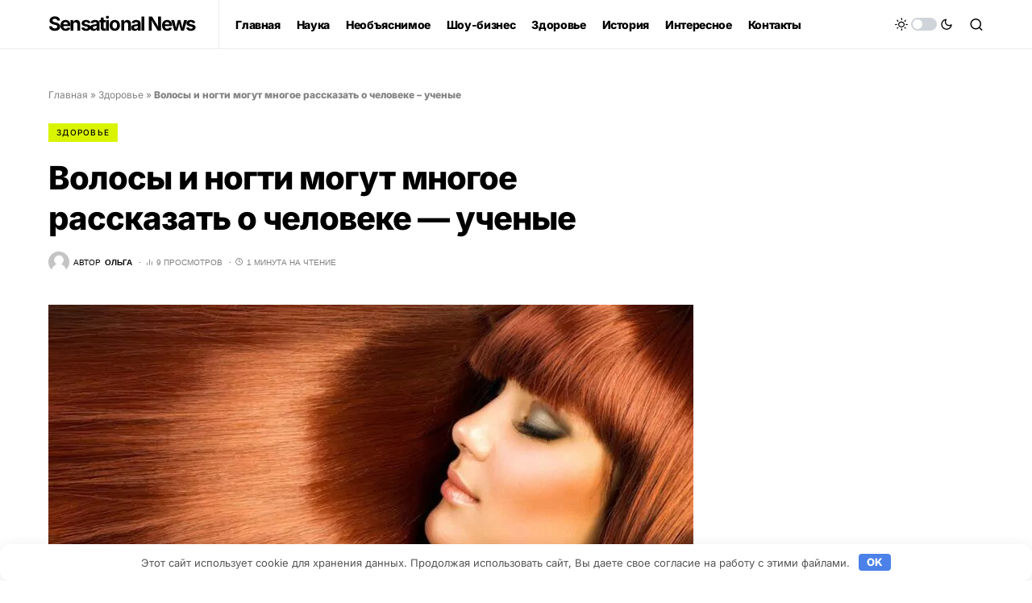

--- FILE ---
content_type: text/html; charset=UTF-8
request_url: https://sensationalnews.net/53638-volosy-i-nogti-mogut-mnogoe-rasskazat.html
body_size: 37114
content:
<!doctype html><html lang="ru-RU"><head><meta charset="UTF-8"/><meta name="viewport" content="width=device-width, initial-scale=1"/><link rel="profile" href="https://gmpg.org/xfn/11"/><meta name='robots' content='index, follow, max-image-preview:large, max-snippet:-1, max-video-preview:-1'/><style>img:is([sizes="auto" i], [sizes^="auto," i]) { contain-intrinsic-size: 3000px 1500px }</style><title>Волосы и ногти могут многое рассказать о человеке - ученые</title><meta name="description" content="Как рассказали учёные, волосы и ногти людей являются носителями важной информации. Так, они могут рассказать о том, употреблял ли человек недавно"/><link rel="canonical" href="https://sensationalnews.net/53638-volosy-i-nogti-mogut-mnogoe-rasskazat.html"/><meta property="og:locale" content="ru_RU"/><meta property="og:type" content="article"/><meta property="og:title" content="Волосы и ногти могут многое рассказать о человеке - ученые"/><meta property="og:description" content="Как рассказали учёные, волосы и ногти людей являются носителями важной информации. Так, они могут рассказать о том, употреблял ли человек недавно"/><meta property="og:url" content="https://sensationalnews.net/53638-volosy-i-nogti-mogut-mnogoe-rasskazat.html"/><meta property="og:site_name" content="Sensational News"/><meta property="article:published_time" content="2019-12-22T22:38:34+00:00"/><meta property="article:modified_time" content="2019-12-22T22:38:35+00:00"/><meta property="og:image" content="https://sensationalnews.net/wp-content/uploads/2018/08/ф-211.jpg"/><meta property="og:image:width" content="1920"/><meta property="og:image:height" content="1080"/><meta property="og:image:type" content="image/jpeg"/><meta name="author" content="Ольга"/><meta name="twitter:card" content="summary_large_image"/> <script type="application/ld+json" class="yoast-schema-graph">{"@context":"https://schema.org","@graph":[{"@type":"Article","@id":"https://sensationalnews.net/53638-volosy-i-nogti-mogut-mnogoe-rasskazat.html#article","isPartOf":{"@id":"https://sensationalnews.net/53638-volosy-i-nogti-mogut-mnogoe-rasskazat.html"},"author":{"name":"Ольга","@id":"https://sensationalnews.net/#/schema/person/15d05d4978a322e257d2ef253032d5d8"},"headline":"Волосы и ногти могут многое рассказать о человеке &#8212; ученые","datePublished":"2019-12-22T22:38:34+00:00","dateModified":"2019-12-22T22:38:35+00:00","mainEntityOfPage":{"@id":"https://sensationalnews.net/53638-volosy-i-nogti-mogut-mnogoe-rasskazat.html"},"wordCount":164,"commentCount":0,"publisher":{"@id":"https://sensationalnews.net/#/schema/person/a76501fcced330648113e5c664f2aaa1"},"image":{"@id":"https://sensationalnews.net/53638-volosy-i-nogti-mogut-mnogoe-rasskazat.html#primaryimage"},"thumbnailUrl":"https://sensationalnews.net/wp-content/uploads/2018/08/ф-211.jpg","keywords":["волосы","ногти","сенсационные новости","ученые"],"articleSection":["Здоровье"],"inLanguage":"ru-RU","potentialAction":[{"@type":"CommentAction","name":"Comment","target":["https://sensationalnews.net/53638-volosy-i-nogti-mogut-mnogoe-rasskazat.html#respond"]}]},{"@type":"WebPage","@id":"https://sensationalnews.net/53638-volosy-i-nogti-mogut-mnogoe-rasskazat.html","url":"https://sensationalnews.net/53638-volosy-i-nogti-mogut-mnogoe-rasskazat.html","name":"Волосы и ногти могут многое рассказать о человеке - ученые","isPartOf":{"@id":"https://sensationalnews.net/#website"},"primaryImageOfPage":{"@id":"https://sensationalnews.net/53638-volosy-i-nogti-mogut-mnogoe-rasskazat.html#primaryimage"},"image":{"@id":"https://sensationalnews.net/53638-volosy-i-nogti-mogut-mnogoe-rasskazat.html#primaryimage"},"thumbnailUrl":"https://sensationalnews.net/wp-content/uploads/2018/08/ф-211.jpg","datePublished":"2019-12-22T22:38:34+00:00","dateModified":"2019-12-22T22:38:35+00:00","description":"Как рассказали учёные, волосы и ногти людей являются носителями важной информации. Так, они могут рассказать о том, употреблял ли человек недавно","breadcrumb":{"@id":"https://sensationalnews.net/53638-volosy-i-nogti-mogut-mnogoe-rasskazat.html#breadcrumb"},"inLanguage":"ru-RU","potentialAction":[{"@type":"ReadAction","target":["https://sensationalnews.net/53638-volosy-i-nogti-mogut-mnogoe-rasskazat.html"]}]},{"@type":"ImageObject","inLanguage":"ru-RU","@id":"https://sensationalnews.net/53638-volosy-i-nogti-mogut-mnogoe-rasskazat.html#primaryimage","url":"https://sensationalnews.net/wp-content/uploads/2018/08/ф-211.jpg","contentUrl":"https://sensationalnews.net/wp-content/uploads/2018/08/ф-211.jpg","width":1920,"height":1080},{"@type":"BreadcrumbList","@id":"https://sensationalnews.net/53638-volosy-i-nogti-mogut-mnogoe-rasskazat.html#breadcrumb","itemListElement":[{"@type":"ListItem","position":1,"name":"Главная","item":"https://sensationalnews.net/"},{"@type":"ListItem","position":2,"name":"Здоровье","item":"https://sensationalnews.net/zdorove"},{"@type":"ListItem","position":3,"name":"Волосы и ногти могут многое рассказать о человеке &#8211; ученые"}]},{"@type":"WebSite","@id":"https://sensationalnews.net/#website","url":"https://sensationalnews.net/","name":"Sensational News","description":"Только самые актуальные, необычные и интересные новости. Вы окунетесь в мир научных открытий, громких катастроф, мистических случаев и загадок космоса.","publisher":{"@id":"https://sensationalnews.net/#/schema/person/a76501fcced330648113e5c664f2aaa1"},"potentialAction":[{"@type":"SearchAction","target":{"@type":"EntryPoint","urlTemplate":"https://sensationalnews.net/?s={search_term_string}"},"query-input":{"@type":"PropertyValueSpecification","valueRequired":true,"valueName":"search_term_string"}}],"inLanguage":"ru-RU"},{"@type":["Person","Organization"],"@id":"https://sensationalnews.net/#/schema/person/a76501fcced330648113e5c664f2aaa1","name":"Денис Волошин","image":{"@type":"ImageObject","inLanguage":"ru-RU","@id":"https://sensationalnews.net/#/schema/person/image/","url":"https://sensationalnews.net/wp-content/uploads/2017/10/photofacefun_com_1508706267.jpg","contentUrl":"https://sensationalnews.net/wp-content/uploads/2017/10/photofacefun_com_1508706267.jpg","width":759,"height":427,"caption":"Денис Волошин"},"logo":{"@id":"https://sensationalnews.net/#/schema/person/image/"},"sameAs":["https://sensationalnews.net"]},{"@type":"Person","@id":"https://sensationalnews.net/#/schema/person/15d05d4978a322e257d2ef253032d5d8","name":"Ольга","image":{"@type":"ImageObject","inLanguage":"ru-RU","@id":"https://sensationalnews.net/#/schema/person/image/","url":"https://sensationalnews.net/wp-content/uploads/2021/04/ava-dev.jpg","contentUrl":"https://sensationalnews.net/wp-content/uploads/2021/04/ava-dev.jpg","caption":"Ольга"},"url":"https://sensationalnews.net/author/olya"}]}</script> <link rel="preload" href="https://sensationalnews.net/wp-content/plugins/canvas/assets/fonts/canvas-icons.woff" as="font" type="font/woff" crossorigin><link rel='stylesheet' id='dashicons-css' href='https://sensationalnews.net/wp-includes/css/dashicons.min.css' media='all'/><link rel='stylesheet' id='post-views-counter-frontend-css' href='https://sensationalnews.net/wp-content/plugins/post-views-counter/css/frontend.min.css' media='all'/><link rel='stylesheet' id='canvas-css' href='https://sensationalnews.net/wp-content/plugins/canvas/assets/css/canvas.css' media='all'/><link rel='alternate stylesheet' id='powerkit-icons-css' href='https://sensationalnews.net/wp-content/plugins/powerkit/assets/fonts/powerkit-icons.woff' as='font' type='font/wof' crossorigin><link rel='stylesheet' id='powerkit-css' href='https://sensationalnews.net/wp-content/plugins/powerkit/assets/css/powerkit.css' media='all'/><link rel='stylesheet' id='wp-block-library-css' href='https://sensationalnews.net/wp-includes/css/dist/block-library/style.min.css' media='all'/><style id='classic-theme-styles-inline-css'>/*! This file is auto-generated */ .wp-block-button__link{color:#fff;background-color:#32373c;border-radius:9999px;box-shadow:none;text-decoration:none;padding:calc(.667em + 2px) calc(1.333em + 2px);font-size:1.125em}.wp-block-file__button{background:#32373c;color:#fff;text-decoration:none}</style><link rel='stylesheet' id='canvas-block-alert-style-css' href='https://sensationalnews.net/wp-content/plugins/canvas/components/basic-elements/block-alert/block.css' media='all'/><link rel='stylesheet' id='canvas-block-progress-style-css' href='https://sensationalnews.net/wp-content/plugins/canvas/components/basic-elements/block-progress/block.css' media='all'/><link rel='stylesheet' id='canvas-block-collapsibles-style-css' href='https://sensationalnews.net/wp-content/plugins/canvas/components/basic-elements/block-collapsibles/block.css' media='all'/><link rel='stylesheet' id='canvas-block-tabs-style-css' href='https://sensationalnews.net/wp-content/plugins/canvas/components/basic-elements/block-tabs/block.css' media='all'/><link rel='stylesheet' id='canvas-block-section-heading-style-css' href='https://sensationalnews.net/wp-content/plugins/canvas/components/basic-elements/block-section-heading/block.css' media='all'/><link rel='stylesheet' id='canvas-block-row-style-css' href='https://sensationalnews.net/wp-content/plugins/canvas/components/layout-blocks/block-row/block-row.css' media='all'/><link rel='stylesheet' id='canvas-justified-gallery-block-style-css' href='https://sensationalnews.net/wp-content/plugins/canvas/components/justified-gallery/block/block-justified-gallery.css' media='all'/><link rel='stylesheet' id='canvas-slider-gallery-block-style-css' href='https://sensationalnews.net/wp-content/plugins/canvas/components/slider-gallery/block/block-slider-gallery.css' media='all'/><link rel='stylesheet' id='canvas-block-posts-sidebar-css' href='https://sensationalnews.net/wp-content/plugins/canvas/components/posts/block-posts-sidebar/block-posts-sidebar.css' media='all'/><style id='global-styles-inline-css'>:root{--wp--preset--aspect-ratio--square: 1;--wp--preset--aspect-ratio--4-3: 4/3;--wp--preset--aspect-ratio--3-4: 3/4;--wp--preset--aspect-ratio--3-2: 3/2;--wp--preset--aspect-ratio--2-3: 2/3;--wp--preset--aspect-ratio--16-9: 16/9;--wp--preset--aspect-ratio--9-16: 9/16;--wp--preset--color--black: #000000;--wp--preset--color--cyan-bluish-gray: #abb8c3;--wp--preset--color--white: #FFFFFF;--wp--preset--color--pale-pink: #f78da7;--wp--preset--color--vivid-red: #cf2e2e;--wp--preset--color--luminous-vivid-orange: #ff6900;--wp--preset--color--luminous-vivid-amber: #fcb900;--wp--preset--color--light-green-cyan: #7bdcb5;--wp--preset--color--vivid-green-cyan: #00d084;--wp--preset--color--pale-cyan-blue: #8ed1fc;--wp--preset--color--vivid-cyan-blue: #0693e3;--wp--preset--color--vivid-purple: #9b51e0;--wp--preset--color--blue: #59BACC;--wp--preset--color--green: #58AD69;--wp--preset--color--orange: #FFBC49;--wp--preset--color--red: #e32c26;--wp--preset--color--gray-50: #f8f9fa;--wp--preset--color--gray-100: #f8f9fb;--wp--preset--color--gray-200: #e9ecef;--wp--preset--color--secondary: #818181;--wp--preset--gradient--vivid-cyan-blue-to-vivid-purple: linear-gradient(135deg,rgba(6,147,227,1) 0%,rgb(155,81,224) 100%);--wp--preset--gradient--light-green-cyan-to-vivid-green-cyan: linear-gradient(135deg,rgb(122,220,180) 0%,rgb(0,208,130) 100%);--wp--preset--gradient--luminous-vivid-amber-to-luminous-vivid-orange: linear-gradient(135deg,rgba(252,185,0,1) 0%,rgba(255,105,0,1) 100%);--wp--preset--gradient--luminous-vivid-orange-to-vivid-red: linear-gradient(135deg,rgba(255,105,0,1) 0%,rgb(207,46,46) 100%);--wp--preset--gradient--very-light-gray-to-cyan-bluish-gray: linear-gradient(135deg,rgb(238,238,238) 0%,rgb(169,184,195) 100%);--wp--preset--gradient--cool-to-warm-spectrum: linear-gradient(135deg,rgb(74,234,220) 0%,rgb(151,120,209) 20%,rgb(207,42,186) 40%,rgb(238,44,130) 60%,rgb(251,105,98) 80%,rgb(254,248,76) 100%);--wp--preset--gradient--blush-light-purple: linear-gradient(135deg,rgb(255,206,236) 0%,rgb(152,150,240) 100%);--wp--preset--gradient--blush-bordeaux: linear-gradient(135deg,rgb(254,205,165) 0%,rgb(254,45,45) 50%,rgb(107,0,62) 100%);--wp--preset--gradient--luminous-dusk: linear-gradient(135deg,rgb(255,203,112) 0%,rgb(199,81,192) 50%,rgb(65,88,208) 100%);--wp--preset--gradient--pale-ocean: linear-gradient(135deg,rgb(255,245,203) 0%,rgb(182,227,212) 50%,rgb(51,167,181) 100%);--wp--preset--gradient--electric-grass: linear-gradient(135deg,rgb(202,248,128) 0%,rgb(113,206,126) 100%);--wp--preset--gradient--midnight: linear-gradient(135deg,rgb(2,3,129) 0%,rgb(40,116,252) 100%);--wp--preset--font-size--small: 13px;--wp--preset--font-size--medium: 20px;--wp--preset--font-size--large: 36px;--wp--preset--font-size--x-large: 42px;--wp--preset--spacing--20: 0.44rem;--wp--preset--spacing--30: 0.67rem;--wp--preset--spacing--40: 1rem;--wp--preset--spacing--50: 1.5rem;--wp--preset--spacing--60: 2.25rem;--wp--preset--spacing--70: 3.38rem;--wp--preset--spacing--80: 5.06rem;--wp--preset--shadow--natural: 6px 6px 9px rgba(0, 0, 0, 0.2);--wp--preset--shadow--deep: 12px 12px 50px rgba(0, 0, 0, 0.4);--wp--preset--shadow--sharp: 6px 6px 0px rgba(0, 0, 0, 0.2);--wp--preset--shadow--outlined: 6px 6px 0px -3px rgba(255, 255, 255, 1), 6px 6px rgba(0, 0, 0, 1);--wp--preset--shadow--crisp: 6px 6px 0px rgba(0, 0, 0, 1);}:where(.is-layout-flex){gap: 0.5em;}:where(.is-layout-grid){gap: 0.5em;}body .is-layout-flex{display: flex;}.is-layout-flex{flex-wrap: wrap;align-items: center;}.is-layout-flex > :is(*, div){margin: 0;}body .is-layout-grid{display: grid;}.is-layout-grid > :is(*, div){margin: 0;}:where(.wp-block-columns.is-layout-flex){gap: 2em;}:where(.wp-block-columns.is-layout-grid){gap: 2em;}:where(.wp-block-post-template.is-layout-flex){gap: 1.25em;}:where(.wp-block-post-template.is-layout-grid){gap: 1.25em;}.has-black-color{color: var(--wp--preset--color--black) !important;}.has-cyan-bluish-gray-color{color: var(--wp--preset--color--cyan-bluish-gray) !important;}.has-white-color{color: var(--wp--preset--color--white) !important;}.has-pale-pink-color{color: var(--wp--preset--color--pale-pink) !important;}.has-vivid-red-color{color: var(--wp--preset--color--vivid-red) !important;}.has-luminous-vivid-orange-color{color: var(--wp--preset--color--luminous-vivid-orange) !important;}.has-luminous-vivid-amber-color{color: var(--wp--preset--color--luminous-vivid-amber) !important;}.has-light-green-cyan-color{color: var(--wp--preset--color--light-green-cyan) !important;}.has-vivid-green-cyan-color{color: var(--wp--preset--color--vivid-green-cyan) !important;}.has-pale-cyan-blue-color{color: var(--wp--preset--color--pale-cyan-blue) !important;}.has-vivid-cyan-blue-color{color: var(--wp--preset--color--vivid-cyan-blue) !important;}.has-vivid-purple-color{color: var(--wp--preset--color--vivid-purple) !important;}.has-black-background-color{background-color: var(--wp--preset--color--black) !important;}.has-cyan-bluish-gray-background-color{background-color: var(--wp--preset--color--cyan-bluish-gray) !important;}.has-white-background-color{background-color: var(--wp--preset--color--white) !important;}.has-pale-pink-background-color{background-color: var(--wp--preset--color--pale-pink) !important;}.has-vivid-red-background-color{background-color: var(--wp--preset--color--vivid-red) !important;}.has-luminous-vivid-orange-background-color{background-color: var(--wp--preset--color--luminous-vivid-orange) !important;}.has-luminous-vivid-amber-background-color{background-color: var(--wp--preset--color--luminous-vivid-amber) !important;}.has-light-green-cyan-background-color{background-color: var(--wp--preset--color--light-green-cyan) !important;}.has-vivid-green-cyan-background-color{background-color: var(--wp--preset--color--vivid-green-cyan) !important;}.has-pale-cyan-blue-background-color{background-color: var(--wp--preset--color--pale-cyan-blue) !important;}.has-vivid-cyan-blue-background-color{background-color: var(--wp--preset--color--vivid-cyan-blue) !important;}.has-vivid-purple-background-color{background-color: var(--wp--preset--color--vivid-purple) !important;}.has-black-border-color{border-color: var(--wp--preset--color--black) !important;}.has-cyan-bluish-gray-border-color{border-color: var(--wp--preset--color--cyan-bluish-gray) !important;}.has-white-border-color{border-color: var(--wp--preset--color--white) !important;}.has-pale-pink-border-color{border-color: var(--wp--preset--color--pale-pink) !important;}.has-vivid-red-border-color{border-color: var(--wp--preset--color--vivid-red) !important;}.has-luminous-vivid-orange-border-color{border-color: var(--wp--preset--color--luminous-vivid-orange) !important;}.has-luminous-vivid-amber-border-color{border-color: var(--wp--preset--color--luminous-vivid-amber) !important;}.has-light-green-cyan-border-color{border-color: var(--wp--preset--color--light-green-cyan) !important;}.has-vivid-green-cyan-border-color{border-color: var(--wp--preset--color--vivid-green-cyan) !important;}.has-pale-cyan-blue-border-color{border-color: var(--wp--preset--color--pale-cyan-blue) !important;}.has-vivid-cyan-blue-border-color{border-color: var(--wp--preset--color--vivid-cyan-blue) !important;}.has-vivid-purple-border-color{border-color: var(--wp--preset--color--vivid-purple) !important;}.has-vivid-cyan-blue-to-vivid-purple-gradient-background{background: var(--wp--preset--gradient--vivid-cyan-blue-to-vivid-purple) !important;}.has-light-green-cyan-to-vivid-green-cyan-gradient-background{background: var(--wp--preset--gradient--light-green-cyan-to-vivid-green-cyan) !important;}.has-luminous-vivid-amber-to-luminous-vivid-orange-gradient-background{background: var(--wp--preset--gradient--luminous-vivid-amber-to-luminous-vivid-orange) !important;}.has-luminous-vivid-orange-to-vivid-red-gradient-background{background: var(--wp--preset--gradient--luminous-vivid-orange-to-vivid-red) !important;}.has-very-light-gray-to-cyan-bluish-gray-gradient-background{background: var(--wp--preset--gradient--very-light-gray-to-cyan-bluish-gray) !important;}.has-cool-to-warm-spectrum-gradient-background{background: var(--wp--preset--gradient--cool-to-warm-spectrum) !important;}.has-blush-light-purple-gradient-background{background: var(--wp--preset--gradient--blush-light-purple) !important;}.has-blush-bordeaux-gradient-background{background: var(--wp--preset--gradient--blush-bordeaux) !important;}.has-luminous-dusk-gradient-background{background: var(--wp--preset--gradient--luminous-dusk) !important;}.has-pale-ocean-gradient-background{background: var(--wp--preset--gradient--pale-ocean) !important;}.has-electric-grass-gradient-background{background: var(--wp--preset--gradient--electric-grass) !important;}.has-midnight-gradient-background{background: var(--wp--preset--gradient--midnight) !important;}.has-small-font-size{font-size: var(--wp--preset--font-size--small) !important;}.has-medium-font-size{font-size: var(--wp--preset--font-size--medium) !important;}.has-large-font-size{font-size: var(--wp--preset--font-size--large) !important;}.has-x-large-font-size{font-size: var(--wp--preset--font-size--x-large) !important;} :where(.wp-block-post-template.is-layout-flex){gap: 1.25em;}:where(.wp-block-post-template.is-layout-grid){gap: 1.25em;} :where(.wp-block-columns.is-layout-flex){gap: 2em;}:where(.wp-block-columns.is-layout-grid){gap: 2em;} :root :where(.wp-block-pullquote){font-size: 1.5em;line-height: 1.6;}</style><link rel='stylesheet' id='absolute-reviews-css' href='https://sensationalnews.net/wp-content/plugins/absolute-reviews/public/css/absolute-reviews-public.css' media='all'/><link rel='stylesheet' id='advanced-popups-css' href='https://sensationalnews.net/wp-content/plugins/advanced-popups/public/css/advanced-popups-public.css' media='all'/><link rel='stylesheet' id='canvas-block-heading-style-css' href='https://sensationalnews.net/wp-content/plugins/canvas/components/content-formatting/block-heading/block.css' media='all'/><link rel='stylesheet' id='canvas-block-list-style-css' href='https://sensationalnews.net/wp-content/plugins/canvas/components/content-formatting/block-list/block.css' media='all'/><link rel='stylesheet' id='canvas-block-paragraph-style-css' href='https://sensationalnews.net/wp-content/plugins/canvas/components/content-formatting/block-paragraph/block.css' media='all'/><link rel='stylesheet' id='canvas-block-separator-style-css' href='https://sensationalnews.net/wp-content/plugins/canvas/components/content-formatting/block-separator/block.css' media='all'/><link rel='stylesheet' id='canvas-block-group-style-css' href='https://sensationalnews.net/wp-content/plugins/canvas/components/basic-elements/block-group/block.css' media='all'/><link rel='stylesheet' id='canvas-block-cover-style-css' href='https://sensationalnews.net/wp-content/plugins/canvas/components/basic-elements/block-cover/block.css' media='all'/><link rel='stylesheet' id='gn-frontend-gnfollow-style-css' href='https://sensationalnews.net/wp-content/plugins/gn-publisher/assets/css/gn-frontend-gnfollow.min.css' media='all'/><link rel='stylesheet' id='powerkit-author-box-css' href='https://sensationalnews.net/wp-content/plugins/powerkit/modules/author-box/public/css/public-powerkit-author-box.css' media='all'/><link rel='stylesheet' id='powerkit-basic-elements-css' href='https://sensationalnews.net/wp-content/plugins/powerkit/modules/basic-elements/public/css/public-powerkit-basic-elements.css' media='screen'/><link rel='stylesheet' id='powerkit-coming-soon-css' href='https://sensationalnews.net/wp-content/plugins/powerkit/modules/coming-soon/public/css/public-powerkit-coming-soon.css' media='all'/><link rel='stylesheet' id='powerkit-content-formatting-css' href='https://sensationalnews.net/wp-content/plugins/powerkit/modules/content-formatting/public/css/public-powerkit-content-formatting.css' media='all'/><link rel='stylesheet' id='powerkit-сontributors-css' href='https://sensationalnews.net/wp-content/plugins/powerkit/modules/contributors/public/css/public-powerkit-contributors.css' media='all'/><link rel='stylesheet' id='powerkit-featured-categories-css' href='https://sensationalnews.net/wp-content/plugins/powerkit/modules/featured-categories/public/css/public-powerkit-featured-categories.css' media='all'/><link rel='stylesheet' id='powerkit-inline-posts-css' href='https://sensationalnews.net/wp-content/plugins/powerkit/modules/inline-posts/public/css/public-powerkit-inline-posts.css' media='all'/><link rel='stylesheet' id='powerkit-justified-gallery-css' href='https://sensationalnews.net/wp-content/plugins/powerkit/modules/justified-gallery/public/css/public-powerkit-justified-gallery.css' media='all'/><link rel='stylesheet' id='glightbox-css' href='https://sensationalnews.net/wp-content/plugins/powerkit/modules/lightbox/public/css/glightbox.min.css' media='all'/><link rel='stylesheet' id='powerkit-lightbox-css' href='https://sensationalnews.net/wp-content/plugins/powerkit/modules/lightbox/public/css/public-powerkit-lightbox.css' media='all'/><link rel='stylesheet' id='powerkit-scroll-to-top-css' href='https://sensationalnews.net/wp-content/plugins/powerkit/modules/scroll-to-top/public/css/public-powerkit-scroll-to-top.css' media='all'/><link rel='stylesheet' id='powerkit-share-buttons-css' href='https://sensationalnews.net/wp-content/plugins/powerkit/modules/share-buttons/public/css/public-powerkit-share-buttons.css' media='all'/><link rel='stylesheet' id='powerkit-slider-gallery-css' href='https://sensationalnews.net/wp-content/plugins/powerkit/modules/slider-gallery/public/css/public-powerkit-slider-gallery.css' media='all'/><link rel='stylesheet' id='powerkit-table-of-contents-css' href='https://sensationalnews.net/wp-content/plugins/powerkit/modules/table-of-contents/public/css/public-powerkit-table-of-contents.css' media='all'/><link rel='stylesheet' id='powerkit-widget-about-css' href='https://sensationalnews.net/wp-content/plugins/powerkit/modules/widget-about/public/css/public-powerkit-widget-about.css' media='all'/><link rel='stylesheet' id='ppress-frontend-css' href='https://sensationalnews.net/wp-content/plugins/wp-user-avatar/assets/css/frontend.min.css' media='all'/><link rel='stylesheet' id='ppress-flatpickr-css' href='https://sensationalnews.net/wp-content/plugins/wp-user-avatar/assets/flatpickr/flatpickr.min.css' media='all'/><link rel='stylesheet' id='ppress-select2-css' href='https://sensationalnews.net/wp-content/plugins/wp-user-avatar/assets/select2/select2.min.css' media='all'/><link rel='stylesheet' id='csco-styles-css' href='https://sensationalnews.net/wp-content/themes/newsblock/style.css' media='all'/><style id='csco-styles-inline-css'>.searchwp-live-search-no-min-chars:after { content: "Продолжайте вводить" }</style><link rel='stylesheet' id='searchwp-forms-css' href='https://sensationalnews.net/wp-content/plugins/searchwp-live-ajax-search/assets/styles/frontend/search-forms.min.css' media='all'/><link rel='stylesheet' id='searchwp-live-search-css' href='https://sensationalnews.net/wp-content/plugins/searchwp-live-ajax-search/assets/styles/style.min.css' media='all'/><style id='searchwp-live-search-inline-css'>.searchwp-live-search-result .searchwp-live-search-result--title a { font-size: 16px; } .searchwp-live-search-result .searchwp-live-search-result--price { font-size: 14px; } .searchwp-live-search-result .searchwp-live-search-result--add-to-cart .button { font-size: 14px; }</style><link rel='stylesheet' id='csco_child_css-css' href='https://sensationalnews.net/wp-content/themes/newsblock-child/style.css' media='all'/> <script id="post-views-counter-frontend-js-before">var pvcArgsFrontend = {"mode":"js","postID":53638,"requestURL":"https:\/\/sensationalnews.net\/wp-admin\/admin-ajax.php","nonce":"ff0c54e6b7","dataStorage":"cookies","multisite":false,"path":"\/","domain":""};</script> <script src="https://sensationalnews.net/wp-content/plugins/post-views-counter/js/frontend.min.js" id="post-views-counter-frontend-js"></script> <script src="https://sensationalnews.net/wp-includes/js/jquery/jquery.min.js" id="jquery-core-js"></script> <script src="https://sensationalnews.net/wp-includes/js/jquery/jquery-migrate.min.js" id="jquery-migrate-js"></script> <script src="https://sensationalnews.net/wp-content/plugins/advanced-popups/public/js/advanced-popups-public.js" id="advanced-popups-js"></script> <script src="https://sensationalnews.net/wp-content/plugins/wp-user-avatar/assets/flatpickr/flatpickr.min.js" id="ppress-flatpickr-js"></script> <script src="https://sensationalnews.net/wp-content/plugins/wp-user-avatar/assets/select2/select2.min.js" id="ppress-select2-js"></script> <link rel="preload" href="https://sensationalnews.net/wp-content/plugins/absolute-reviews/fonts/absolute-reviews-icons.woff" as="font" type="font/woff" crossorigin><link rel="preload" href="https://sensationalnews.net/wp-content/plugins/advanced-popups/fonts/advanced-popups-icons.woff" as="font" type="font/woff" crossorigin><style type="text/css" media="all" id="canvas-blocks-dynamic-styles"></style><style>.pseudo-clearfy-link { color: #008acf; cursor: pointer;}.pseudo-clearfy-link:hover { text-decoration: none;}</style><meta name="verify-admitad" content="ba1c2b8085"/><script>window.yaContextCb=window.yaContextCb||[]</script> <script src="https://yandex.ru/ads/system/context.js" async></script><style id='csco-theme-typography'>:root { /* Base Font */ --cs-font-base-family: Inter; --cs-font-base-size: 1rem; --cs-font-base-weight: 400; --cs-font-base-style: normal; --cs-font-base-letter-spacing: normal; --cs-font-base-line-height: 1.5; /* Primary Font */ --cs-font-primary-family: Inter; --cs-font-primary-size: 0.875rem; --cs-font-primary-weight: 800; --cs-font-primary-style: normal; --cs-font-primary-letter-spacing: -0.025em; --cs-font-primary-text-transform: none; /* Secondary Font */ --cs-font-secondary-family: Inter; --cs-font-secondary-size: 0.75rem; --cs-font-secondary-weight: 400; --cs-font-secondary-style: normal; --cs-font-secondary-letter-spacing: normal; --cs-font-secondary-text-transform: none; /* Category Font */ --cs-font-category-family: Inter; --cs-font-category-size: 0.625rem; --cs-font-category-weight: 500; --cs-font-category-style: normal; --cs-font-category-letter-spacing: 0.125em; --cs-font-category-text-transform: uppercase; /* Post Meta Font */ --cs-font-post-meta-family: -apple-system, BlinkMacSystemFont, "Segoe UI", Roboto, Oxygen-Sans, Ubuntu, Cantarell, "Helvetica Neue"; --cs-font-post-meta-size: 0.6255rem; --cs-font-post-meta-weight: 400; --cs-font-post-meta-style: normal; --cs-font-post-meta-letter-spacing: normal; --cs-font-post-meta-text-transform: uppercase; /* Input Font */ --cs-font-input-family: Inter; --cs-font-input-size: 0.75rem; --cs-font-input-line-height: 1.625rem; --cs-font-input-weight: 400; --cs-font-input-style: normal; --cs-font-input-letter-spacing: normal; --cs-font-input-text-transform: none; /* Post Subbtitle */ --cs-font-post-subtitle-family: inherit; --cs-font-post-subtitle-size: 1.25rem; --cs-font-post-subtitle-letter-spacing: normal; /* Post Content */ --cs-font-post-content-family: Inter; --cs-font-post-content-size: 1rem; --cs-font-post-content-letter-spacing: normal; /* Summary */ --cs-font-entry-summary-family: Inter; --cs-font-entry-summary-size: 1rem; --cs-font-entry-summary-letter-spacing: normal; /* Entry Excerpt */ --cs-font-entry-excerpt-family: Inter; --cs-font-entry-excerpt-size: 0.875rem; --cs-font-entry-excerpt-letter-spacing: normal; /* Logos --------------- */ /* Main Logo */ --cs-font-main-logo-family: Inter; --cs-font-main-logo-size: 1.5rem; --cs-font-main-logo-weight: 700; --cs-font-main-logo-style: normal; --cs-font-main-logo-letter-spacing: -0.075em; --cs-font-main-logo-text-transform: none; /* Large Logo */ --cs-font-large-logo-family: Inter; --cs-font-large-logo-size: 1.75rem; --cs-font-large-logo-weight: 700; --cs-font-large-logo-style: normal; --cs-font-large-logo-letter-spacing: -0.075em; --cs-font-large-logo-text-transform: none; /* Footer Logo */ --cs-font-footer-logo-family: Inter; --cs-font-footer-logo-size: 1.5rem; --cs-font-footer-logo-weight: 700; --cs-font-footer-logo-style: normal; --cs-font-footer-logo-letter-spacing: -0.075em; --cs-font-footer-logo-text-transform: none; /* Headings --------------- */ /* Headings */ --cs-font-headings-family: Inter; --cs-font-headings-weight: 800; --cs-font-headings-style: normal; --cs-font-headings-line-height: 1.25; --cs-font-headings-letter-spacing: -0.025em; --cs-font-headings-text-transform: none; /* Styled Heading */ --cs-font-styled-heading-line-height: 1.4em; /* Decorated Heading */ --cs-font-decorated-heading-family: Sriracha; --cs-font-decorated-heading-font-size: 1.25rem; --cs-font-decorated-heading-weight: 400; --cs-font-decorated-heading-style: normal; --cs-font-decorated-heading-line-height: 1; --cs-font-decorated-heading-letter-spacing: -0.05em; --cs-font-decorated-heading-text-transform: uppercase; /* Menu Font --------------- */ /* Menu */ /* Used for main top level menu elements. */ --cs-font-menu-family: Inter; --cs-font-menu-size: 0.875rem; --cs-font-menu-weight: 800; --cs-font-menu-style: normal; --cs-font-menu-letter-spacing: -0.025em; --cs-font-menu-text-transform: none; /* Submenu Font */ /* Used for submenu elements. */ --cs-font-submenu-family: Inter; --cs-font-submenu-size: 0.75rem; --cs-font-submenu-weight: 400; --cs-font-submenu-style: normal; --cs-font-submenu-letter-spacing: 0px; --cs-font-submenu-text-transform: none; /* Section Headings --------------- */ --cs-font-section-headings-family: Inter; --cs-font-section-headings-size: 1.25rem; --cs-font-section-headings-weight: 800; --cs-font-section-headings-style: normal; --cs-font-section-headings-letter-spacing: -0.025em; --cs-font-section-headings-text-transform: none; }</style><link rel="icon" href="https://sensationalnews.net/wp-content/uploads/2018/02/cropped-Untitled-1-32x32.gif" sizes="32x32"/><link rel="icon" href="https://sensationalnews.net/wp-content/uploads/2018/02/cropped-Untitled-1-192x192.gif" sizes="192x192"/><link rel="apple-touch-icon" href="https://sensationalnews.net/wp-content/uploads/2018/02/cropped-Untitled-1-180x180.gif"/><meta name="msapplication-TileImage" content="https://sensationalnews.net/wp-content/uploads/2018/02/cropped-Untitled-1-270x270.gif"/><style id="kirki-inline-styles">:root, [site-data-scheme="default"]{--cs-color-site-background:#FFFFFF;--cs-color-search-background:#f8f9fa;--cs-color-header-background:#ffffff;--cs-color-submenu-background:#FFFFFF;--cs-color-footer-background:#111111;}:root, [data-scheme="default"]{--cs-color-accent:#daf400;--cs-color-accent-contrast:#000000;--cs-color-secondary:#818181;--cs-palette-color-secondary:#818181;--cs-color-secondary-contrast:#000000;--cs-color-styled-heading:#000000;--cs-color-styled-heading-contrast:#ffffff;--cs-color-styled-heading-hover:#daf400;--cs-color-styled-heading-hover-contrast:#000000;--cs-color-styled-category:#daf400;--cs-color-styled-category-contrast:#000000;--cs-color-styled-category-hover:#000000;--cs-color-styled-category-hover-contrast:#FFFFFF;--cs-color-category:#000000;--cs-color-category-hover:#000000;--cs-color-category-underline:#daf400;--cs-color-button:#000000;--cs-color-button-contrast:#FFFFFF;--cs-color-button-hover:#282828;--cs-color-button-hover-contrast:#FFFFFF;--cs-color-overlay-background:rgba(0,0,0,0.25);}[site-data-scheme="dark"]{--cs-color-site-background:#1c1c1c;--cs-color-search-background:#333335;--cs-color-header-background:#1c1c1c;--cs-color-submenu-background:#1c1c1c;--cs-color-footer-background:#1c1c1c;}[data-scheme="dark"]{--cs-color-accent:#daf400;--cs-color-accent-contrast:#000000;--cs-color-secondary:#858585;--cs-palette-color-secondary:#858585;--cs-color-secondary-contrast:#000000;--cs-color-styled-heading:#000000;--cs-color-styled-heading-contrast:#ffffff;--cs-color-styled-heading-hover:#daf400;--cs-color-styled-heading-hover-contrast:#000000;--cs-color-styled-category:#000000;--cs-color-styled-category-contrast:#FFFFFF;--cs-color-styled-category-hover:#daf400;--cs-color-styled-category-hover-contrast:#000000;--cs-color-category:#ffffff;--cs-color-category-hover:#FFFFFF;--cs-color-category-underline:rgba(255,255,255,0);--cs-color-button:#3d3d3d;--cs-color-button-contrast:#FFFFFF;--cs-color-button-hover:#242424;--cs-color-button-hover-contrast:#FFFFFF;--cs-color-overlay-background:rgba(0,0,0,0.25);}:root{--cs-common-border-radius:5px;--cs-primary-border-radius:50px;--cs-secondary-border-radius:100%;--cs-styled-category-border-radius:0;--cs-image-border-radius:0px;--cs-header-height:60px;}:root .cnvs-block-section-heading, [data-scheme="default"] .cnvs-block-section-heading, [data-scheme="dark"] [data-scheme="default"] .cnvs-block-section-heading{--cnvs-section-heading-border-color:#ffffff;}[data-scheme="dark"] .cnvs-block-section-heading{--cnvs-section-heading-border-color:#49494b;}.cs-search__posts{--cs-image-border-radius:50%!important;}.cs-entry__prev-next{--cs-image-border-radius:50%!important;}/* cyrillic-ext */ @font-face { font-family: 'Inter'; font-style: normal; font-weight: 400; font-display: swap; src: url(https://sensationalnews.net/wp-content/fonts/inter/UcC73FwrK3iLTeHuS_nVMrMxCp50SjIa2JL7SUc.woff2) format('woff2'); unicode-range: U+0460-052F, U+1C80-1C8A, U+20B4, U+2DE0-2DFF, U+A640-A69F, U+FE2E-FE2F; } /* cyrillic */ @font-face { font-family: 'Inter'; font-style: normal; font-weight: 400; font-display: swap; src: url(https://sensationalnews.net/wp-content/fonts/inter/UcC73FwrK3iLTeHuS_nVMrMxCp50SjIa0ZL7SUc.woff2) format('woff2'); unicode-range: U+0301, U+0400-045F, U+0490-0491, U+04B0-04B1, U+2116; } /* greek-ext */ @font-face { font-family: 'Inter'; font-style: normal; font-weight: 400; font-display: swap; src: url(https://sensationalnews.net/wp-content/fonts/inter/UcC73FwrK3iLTeHuS_nVMrMxCp50SjIa2ZL7SUc.woff2) format('woff2'); unicode-range: U+1F00-1FFF; } /* greek */ @font-face { font-family: 'Inter'; font-style: normal; font-weight: 400; font-display: swap; src: url(https://sensationalnews.net/wp-content/fonts/inter/UcC73FwrK3iLTeHuS_nVMrMxCp50SjIa1pL7SUc.woff2) format('woff2'); unicode-range: U+0370-0377, U+037A-037F, U+0384-038A, U+038C, U+038E-03A1, U+03A3-03FF; } /* vietnamese */ @font-face { font-family: 'Inter'; font-style: normal; font-weight: 400; font-display: swap; src: url(https://sensationalnews.net/wp-content/fonts/inter/UcC73FwrK3iLTeHuS_nVMrMxCp50SjIa2pL7SUc.woff2) format('woff2'); unicode-range: U+0102-0103, U+0110-0111, U+0128-0129, U+0168-0169, U+01A0-01A1, U+01AF-01B0, U+0300-0301, U+0303-0304, U+0308-0309, U+0323, U+0329, U+1EA0-1EF9, U+20AB; } /* latin-ext */ @font-face { font-family: 'Inter'; font-style: normal; font-weight: 400; font-display: swap; src: url(https://sensationalnews.net/wp-content/fonts/inter/UcC73FwrK3iLTeHuS_nVMrMxCp50SjIa25L7SUc.woff2) format('woff2'); unicode-range: U+0100-02BA, U+02BD-02C5, U+02C7-02CC, U+02CE-02D7, U+02DD-02FF, U+0304, U+0308, U+0329, U+1D00-1DBF, U+1E00-1E9F, U+1EF2-1EFF, U+2020, U+20A0-20AB, U+20AD-20C0, U+2113, U+2C60-2C7F, U+A720-A7FF; } /* latin */ @font-face { font-family: 'Inter'; font-style: normal; font-weight: 400; font-display: swap; src: url(https://sensationalnews.net/wp-content/fonts/inter/UcC73FwrK3iLTeHuS_nVMrMxCp50SjIa1ZL7.woff2) format('woff2'); unicode-range: U+0000-00FF, U+0131, U+0152-0153, U+02BB-02BC, U+02C6, U+02DA, U+02DC, U+0304, U+0308, U+0329, U+2000-206F, U+20AC, U+2122, U+2191, U+2193, U+2212, U+2215, U+FEFF, U+FFFD; } /* cyrillic-ext */ @font-face { font-family: 'Inter'; font-style: normal; font-weight: 500; font-display: swap; src: url(https://sensationalnews.net/wp-content/fonts/inter/UcC73FwrK3iLTeHuS_nVMrMxCp50SjIa2JL7SUc.woff2) format('woff2'); unicode-range: U+0460-052F, U+1C80-1C8A, U+20B4, U+2DE0-2DFF, U+A640-A69F, U+FE2E-FE2F; } /* cyrillic */ @font-face { font-family: 'Inter'; font-style: normal; font-weight: 500; font-display: swap; src: url(https://sensationalnews.net/wp-content/fonts/inter/UcC73FwrK3iLTeHuS_nVMrMxCp50SjIa0ZL7SUc.woff2) format('woff2'); unicode-range: U+0301, U+0400-045F, U+0490-0491, U+04B0-04B1, U+2116; } /* greek-ext */ @font-face { font-family: 'Inter'; font-style: normal; font-weight: 500; font-display: swap; src: url(https://sensationalnews.net/wp-content/fonts/inter/UcC73FwrK3iLTeHuS_nVMrMxCp50SjIa2ZL7SUc.woff2) format('woff2'); unicode-range: U+1F00-1FFF; } /* greek */ @font-face { font-family: 'Inter'; font-style: normal; font-weight: 500; font-display: swap; src: url(https://sensationalnews.net/wp-content/fonts/inter/UcC73FwrK3iLTeHuS_nVMrMxCp50SjIa1pL7SUc.woff2) format('woff2'); unicode-range: U+0370-0377, U+037A-037F, U+0384-038A, U+038C, U+038E-03A1, U+03A3-03FF; } /* vietnamese */ @font-face { font-family: 'Inter'; font-style: normal; font-weight: 500; font-display: swap; src: url(https://sensationalnews.net/wp-content/fonts/inter/UcC73FwrK3iLTeHuS_nVMrMxCp50SjIa2pL7SUc.woff2) format('woff2'); unicode-range: U+0102-0103, U+0110-0111, U+0128-0129, U+0168-0169, U+01A0-01A1, U+01AF-01B0, U+0300-0301, U+0303-0304, U+0308-0309, U+0323, U+0329, U+1EA0-1EF9, U+20AB; } /* latin-ext */ @font-face { font-family: 'Inter'; font-style: normal; font-weight: 500; font-display: swap; src: url(https://sensationalnews.net/wp-content/fonts/inter/UcC73FwrK3iLTeHuS_nVMrMxCp50SjIa25L7SUc.woff2) format('woff2'); unicode-range: U+0100-02BA, U+02BD-02C5, U+02C7-02CC, U+02CE-02D7, U+02DD-02FF, U+0304, U+0308, U+0329, U+1D00-1DBF, U+1E00-1E9F, U+1EF2-1EFF, U+2020, U+20A0-20AB, U+20AD-20C0, U+2113, U+2C60-2C7F, U+A720-A7FF; } /* latin */ @font-face { font-family: 'Inter'; font-style: normal; font-weight: 500; font-display: swap; src: url(https://sensationalnews.net/wp-content/fonts/inter/UcC73FwrK3iLTeHuS_nVMrMxCp50SjIa1ZL7.woff2) format('woff2'); unicode-range: U+0000-00FF, U+0131, U+0152-0153, U+02BB-02BC, U+02C6, U+02DA, U+02DC, U+0304, U+0308, U+0329, U+2000-206F, U+20AC, U+2122, U+2191, U+2193, U+2212, U+2215, U+FEFF, U+FFFD; } /* cyrillic-ext */ @font-face { font-family: 'Inter'; font-style: normal; font-weight: 600; font-display: swap; src: url(https://sensationalnews.net/wp-content/fonts/inter/UcC73FwrK3iLTeHuS_nVMrMxCp50SjIa2JL7SUc.woff2) format('woff2'); unicode-range: U+0460-052F, U+1C80-1C8A, U+20B4, U+2DE0-2DFF, U+A640-A69F, U+FE2E-FE2F; } /* cyrillic */ @font-face { font-family: 'Inter'; font-style: normal; font-weight: 600; font-display: swap; src: url(https://sensationalnews.net/wp-content/fonts/inter/UcC73FwrK3iLTeHuS_nVMrMxCp50SjIa0ZL7SUc.woff2) format('woff2'); unicode-range: U+0301, U+0400-045F, U+0490-0491, U+04B0-04B1, U+2116; } /* greek-ext */ @font-face { font-family: 'Inter'; font-style: normal; font-weight: 600; font-display: swap; src: url(https://sensationalnews.net/wp-content/fonts/inter/UcC73FwrK3iLTeHuS_nVMrMxCp50SjIa2ZL7SUc.woff2) format('woff2'); unicode-range: U+1F00-1FFF; } /* greek */ @font-face { font-family: 'Inter'; font-style: normal; font-weight: 600; font-display: swap; src: url(https://sensationalnews.net/wp-content/fonts/inter/UcC73FwrK3iLTeHuS_nVMrMxCp50SjIa1pL7SUc.woff2) format('woff2'); unicode-range: U+0370-0377, U+037A-037F, U+0384-038A, U+038C, U+038E-03A1, U+03A3-03FF; } /* vietnamese */ @font-face { font-family: 'Inter'; font-style: normal; font-weight: 600; font-display: swap; src: url(https://sensationalnews.net/wp-content/fonts/inter/UcC73FwrK3iLTeHuS_nVMrMxCp50SjIa2pL7SUc.woff2) format('woff2'); unicode-range: U+0102-0103, U+0110-0111, U+0128-0129, U+0168-0169, U+01A0-01A1, U+01AF-01B0, U+0300-0301, U+0303-0304, U+0308-0309, U+0323, U+0329, U+1EA0-1EF9, U+20AB; } /* latin-ext */ @font-face { font-family: 'Inter'; font-style: normal; font-weight: 600; font-display: swap; src: url(https://sensationalnews.net/wp-content/fonts/inter/UcC73FwrK3iLTeHuS_nVMrMxCp50SjIa25L7SUc.woff2) format('woff2'); unicode-range: U+0100-02BA, U+02BD-02C5, U+02C7-02CC, U+02CE-02D7, U+02DD-02FF, U+0304, U+0308, U+0329, U+1D00-1DBF, U+1E00-1E9F, U+1EF2-1EFF, U+2020, U+20A0-20AB, U+20AD-20C0, U+2113, U+2C60-2C7F, U+A720-A7FF; } /* latin */ @font-face { font-family: 'Inter'; font-style: normal; font-weight: 600; font-display: swap; src: url(https://sensationalnews.net/wp-content/fonts/inter/UcC73FwrK3iLTeHuS_nVMrMxCp50SjIa1ZL7.woff2) format('woff2'); unicode-range: U+0000-00FF, U+0131, U+0152-0153, U+02BB-02BC, U+02C6, U+02DA, U+02DC, U+0304, U+0308, U+0329, U+2000-206F, U+20AC, U+2122, U+2191, U+2193, U+2212, U+2215, U+FEFF, U+FFFD; } /* cyrillic-ext */ @font-face { font-family: 'Inter'; font-style: normal; font-weight: 700; font-display: swap; src: url(https://sensationalnews.net/wp-content/fonts/inter/UcC73FwrK3iLTeHuS_nVMrMxCp50SjIa2JL7SUc.woff2) format('woff2'); unicode-range: U+0460-052F, U+1C80-1C8A, U+20B4, U+2DE0-2DFF, U+A640-A69F, U+FE2E-FE2F; } /* cyrillic */ @font-face { font-family: 'Inter'; font-style: normal; font-weight: 700; font-display: swap; src: url(https://sensationalnews.net/wp-content/fonts/inter/UcC73FwrK3iLTeHuS_nVMrMxCp50SjIa0ZL7SUc.woff2) format('woff2'); unicode-range: U+0301, U+0400-045F, U+0490-0491, U+04B0-04B1, U+2116; } /* greek-ext */ @font-face { font-family: 'Inter'; font-style: normal; font-weight: 700; font-display: swap; src: url(https://sensationalnews.net/wp-content/fonts/inter/UcC73FwrK3iLTeHuS_nVMrMxCp50SjIa2ZL7SUc.woff2) format('woff2'); unicode-range: U+1F00-1FFF; } /* greek */ @font-face { font-family: 'Inter'; font-style: normal; font-weight: 700; font-display: swap; src: url(https://sensationalnews.net/wp-content/fonts/inter/UcC73FwrK3iLTeHuS_nVMrMxCp50SjIa1pL7SUc.woff2) format('woff2'); unicode-range: U+0370-0377, U+037A-037F, U+0384-038A, U+038C, U+038E-03A1, U+03A3-03FF; } /* vietnamese */ @font-face { font-family: 'Inter'; font-style: normal; font-weight: 700; font-display: swap; src: url(https://sensationalnews.net/wp-content/fonts/inter/UcC73FwrK3iLTeHuS_nVMrMxCp50SjIa2pL7SUc.woff2) format('woff2'); unicode-range: U+0102-0103, U+0110-0111, U+0128-0129, U+0168-0169, U+01A0-01A1, U+01AF-01B0, U+0300-0301, U+0303-0304, U+0308-0309, U+0323, U+0329, U+1EA0-1EF9, U+20AB; } /* latin-ext */ @font-face { font-family: 'Inter'; font-style: normal; font-weight: 700; font-display: swap; src: url(https://sensationalnews.net/wp-content/fonts/inter/UcC73FwrK3iLTeHuS_nVMrMxCp50SjIa25L7SUc.woff2) format('woff2'); unicode-range: U+0100-02BA, U+02BD-02C5, U+02C7-02CC, U+02CE-02D7, U+02DD-02FF, U+0304, U+0308, U+0329, U+1D00-1DBF, U+1E00-1E9F, U+1EF2-1EFF, U+2020, U+20A0-20AB, U+20AD-20C0, U+2113, U+2C60-2C7F, U+A720-A7FF; } /* latin */ @font-face { font-family: 'Inter'; font-style: normal; font-weight: 700; font-display: swap; src: url(https://sensationalnews.net/wp-content/fonts/inter/UcC73FwrK3iLTeHuS_nVMrMxCp50SjIa1ZL7.woff2) format('woff2'); unicode-range: U+0000-00FF, U+0131, U+0152-0153, U+02BB-02BC, U+02C6, U+02DA, U+02DC, U+0304, U+0308, U+0329, U+2000-206F, U+20AC, U+2122, U+2191, U+2193, U+2212, U+2215, U+FEFF, U+FFFD; } /* cyrillic-ext */ @font-face { font-family: 'Inter'; font-style: normal; font-weight: 800; font-display: swap; src: url(https://sensationalnews.net/wp-content/fonts/inter/UcC73FwrK3iLTeHuS_nVMrMxCp50SjIa2JL7SUc.woff2) format('woff2'); unicode-range: U+0460-052F, U+1C80-1C8A, U+20B4, U+2DE0-2DFF, U+A640-A69F, U+FE2E-FE2F; } /* cyrillic */ @font-face { font-family: 'Inter'; font-style: normal; font-weight: 800; font-display: swap; src: url(https://sensationalnews.net/wp-content/fonts/inter/UcC73FwrK3iLTeHuS_nVMrMxCp50SjIa0ZL7SUc.woff2) format('woff2'); unicode-range: U+0301, U+0400-045F, U+0490-0491, U+04B0-04B1, U+2116; } /* greek-ext */ @font-face { font-family: 'Inter'; font-style: normal; font-weight: 800; font-display: swap; src: url(https://sensationalnews.net/wp-content/fonts/inter/UcC73FwrK3iLTeHuS_nVMrMxCp50SjIa2ZL7SUc.woff2) format('woff2'); unicode-range: U+1F00-1FFF; } /* greek */ @font-face { font-family: 'Inter'; font-style: normal; font-weight: 800; font-display: swap; src: url(https://sensationalnews.net/wp-content/fonts/inter/UcC73FwrK3iLTeHuS_nVMrMxCp50SjIa1pL7SUc.woff2) format('woff2'); unicode-range: U+0370-0377, U+037A-037F, U+0384-038A, U+038C, U+038E-03A1, U+03A3-03FF; } /* vietnamese */ @font-face { font-family: 'Inter'; font-style: normal; font-weight: 800; font-display: swap; src: url(https://sensationalnews.net/wp-content/fonts/inter/UcC73FwrK3iLTeHuS_nVMrMxCp50SjIa2pL7SUc.woff2) format('woff2'); unicode-range: U+0102-0103, U+0110-0111, U+0128-0129, U+0168-0169, U+01A0-01A1, U+01AF-01B0, U+0300-0301, U+0303-0304, U+0308-0309, U+0323, U+0329, U+1EA0-1EF9, U+20AB; } /* latin-ext */ @font-face { font-family: 'Inter'; font-style: normal; font-weight: 800; font-display: swap; src: url(https://sensationalnews.net/wp-content/fonts/inter/UcC73FwrK3iLTeHuS_nVMrMxCp50SjIa25L7SUc.woff2) format('woff2'); unicode-range: U+0100-02BA, U+02BD-02C5, U+02C7-02CC, U+02CE-02D7, U+02DD-02FF, U+0304, U+0308, U+0329, U+1D00-1DBF, U+1E00-1E9F, U+1EF2-1EFF, U+2020, U+20A0-20AB, U+20AD-20C0, U+2113, U+2C60-2C7F, U+A720-A7FF; } /* latin */ @font-face { font-family: 'Inter'; font-style: normal; font-weight: 800; font-display: swap; src: url(https://sensationalnews.net/wp-content/fonts/inter/UcC73FwrK3iLTeHuS_nVMrMxCp50SjIa1ZL7.woff2) format('woff2'); unicode-range: U+0000-00FF, U+0131, U+0152-0153, U+02BB-02BC, U+02C6, U+02DA, U+02DC, U+0304, U+0308, U+0329, U+2000-206F, U+20AC, U+2122, U+2191, U+2193, U+2212, U+2215, U+FEFF, U+FFFD; }/* thai */ @font-face { font-family: 'Sriracha'; font-style: normal; font-weight: 400; font-display: swap; src: url(https://sensationalnews.net/wp-content/fonts/sriracha/0nkrC9D4IuYBgWcI9NbLTwHSoQ.woff2) format('woff2'); unicode-range: U+02D7, U+0303, U+0331, U+0E01-0E5B, U+200C-200D, U+25CC; } /* vietnamese */ @font-face { font-family: 'Sriracha'; font-style: normal; font-weight: 400; font-display: swap; src: url(https://sensationalnews.net/wp-content/fonts/sriracha/0nkrC9D4IuYBgWcI9NbQTwHSoQ.woff2) format('woff2'); unicode-range: U+0102-0103, U+0110-0111, U+0128-0129, U+0168-0169, U+01A0-01A1, U+01AF-01B0, U+0300-0301, U+0303-0304, U+0308-0309, U+0323, U+0329, U+1EA0-1EF9, U+20AB; } /* latin-ext */ @font-face { font-family: 'Sriracha'; font-style: normal; font-weight: 400; font-display: swap; src: url(https://sensationalnews.net/wp-content/fonts/sriracha/0nkrC9D4IuYBgWcI9NbRTwHSoQ.woff2) format('woff2'); unicode-range: U+0100-02BA, U+02BD-02C5, U+02C7-02CC, U+02CE-02D7, U+02DD-02FF, U+0304, U+0308, U+0329, U+1D00-1DBF, U+1E00-1E9F, U+1EF2-1EFF, U+2020, U+20A0-20AB, U+20AD-20C0, U+2113, U+2C60-2C7F, U+A720-A7FF; } /* latin */ @font-face { font-family: 'Sriracha'; font-style: normal; font-weight: 400; font-display: swap; src: url(https://sensationalnews.net/wp-content/fonts/sriracha/0nkrC9D4IuYBgWcI9NbfTwE.woff2) format('woff2'); unicode-range: U+0000-00FF, U+0131, U+0152-0153, U+02BB-02BC, U+02C6, U+02DA, U+02DC, U+0304, U+0308, U+0329, U+2000-206F, U+20AC, U+2122, U+2191, U+2193, U+2212, U+2215, U+FEFF, U+FFFD; }/* cyrillic-ext */ @font-face { font-family: 'Inter'; font-style: normal; font-weight: 400; font-display: swap; src: url(https://sensationalnews.net/wp-content/fonts/inter/UcC73FwrK3iLTeHuS_nVMrMxCp50SjIa2JL7SUc.woff2) format('woff2'); unicode-range: U+0460-052F, U+1C80-1C8A, U+20B4, U+2DE0-2DFF, U+A640-A69F, U+FE2E-FE2F; } /* cyrillic */ @font-face { font-family: 'Inter'; font-style: normal; font-weight: 400; font-display: swap; src: url(https://sensationalnews.net/wp-content/fonts/inter/UcC73FwrK3iLTeHuS_nVMrMxCp50SjIa0ZL7SUc.woff2) format('woff2'); unicode-range: U+0301, U+0400-045F, U+0490-0491, U+04B0-04B1, U+2116; } /* greek-ext */ @font-face { font-family: 'Inter'; font-style: normal; font-weight: 400; font-display: swap; src: url(https://sensationalnews.net/wp-content/fonts/inter/UcC73FwrK3iLTeHuS_nVMrMxCp50SjIa2ZL7SUc.woff2) format('woff2'); unicode-range: U+1F00-1FFF; } /* greek */ @font-face { font-family: 'Inter'; font-style: normal; font-weight: 400; font-display: swap; src: url(https://sensationalnews.net/wp-content/fonts/inter/UcC73FwrK3iLTeHuS_nVMrMxCp50SjIa1pL7SUc.woff2) format('woff2'); unicode-range: U+0370-0377, U+037A-037F, U+0384-038A, U+038C, U+038E-03A1, U+03A3-03FF; } /* vietnamese */ @font-face { font-family: 'Inter'; font-style: normal; font-weight: 400; font-display: swap; src: url(https://sensationalnews.net/wp-content/fonts/inter/UcC73FwrK3iLTeHuS_nVMrMxCp50SjIa2pL7SUc.woff2) format('woff2'); unicode-range: U+0102-0103, U+0110-0111, U+0128-0129, U+0168-0169, U+01A0-01A1, U+01AF-01B0, U+0300-0301, U+0303-0304, U+0308-0309, U+0323, U+0329, U+1EA0-1EF9, U+20AB; } /* latin-ext */ @font-face { font-family: 'Inter'; font-style: normal; font-weight: 400; font-display: swap; src: url(https://sensationalnews.net/wp-content/fonts/inter/UcC73FwrK3iLTeHuS_nVMrMxCp50SjIa25L7SUc.woff2) format('woff2'); unicode-range: U+0100-02BA, U+02BD-02C5, U+02C7-02CC, U+02CE-02D7, U+02DD-02FF, U+0304, U+0308, U+0329, U+1D00-1DBF, U+1E00-1E9F, U+1EF2-1EFF, U+2020, U+20A0-20AB, U+20AD-20C0, U+2113, U+2C60-2C7F, U+A720-A7FF; } /* latin */ @font-face { font-family: 'Inter'; font-style: normal; font-weight: 400; font-display: swap; src: url(https://sensationalnews.net/wp-content/fonts/inter/UcC73FwrK3iLTeHuS_nVMrMxCp50SjIa1ZL7.woff2) format('woff2'); unicode-range: U+0000-00FF, U+0131, U+0152-0153, U+02BB-02BC, U+02C6, U+02DA, U+02DC, U+0304, U+0308, U+0329, U+2000-206F, U+20AC, U+2122, U+2191, U+2193, U+2212, U+2215, U+FEFF, U+FFFD; } /* cyrillic-ext */ @font-face { font-family: 'Inter'; font-style: normal; font-weight: 500; font-display: swap; src: url(https://sensationalnews.net/wp-content/fonts/inter/UcC73FwrK3iLTeHuS_nVMrMxCp50SjIa2JL7SUc.woff2) format('woff2'); unicode-range: U+0460-052F, U+1C80-1C8A, U+20B4, U+2DE0-2DFF, U+A640-A69F, U+FE2E-FE2F; } /* cyrillic */ @font-face { font-family: 'Inter'; font-style: normal; font-weight: 500; font-display: swap; src: url(https://sensationalnews.net/wp-content/fonts/inter/UcC73FwrK3iLTeHuS_nVMrMxCp50SjIa0ZL7SUc.woff2) format('woff2'); unicode-range: U+0301, U+0400-045F, U+0490-0491, U+04B0-04B1, U+2116; } /* greek-ext */ @font-face { font-family: 'Inter'; font-style: normal; font-weight: 500; font-display: swap; src: url(https://sensationalnews.net/wp-content/fonts/inter/UcC73FwrK3iLTeHuS_nVMrMxCp50SjIa2ZL7SUc.woff2) format('woff2'); unicode-range: U+1F00-1FFF; } /* greek */ @font-face { font-family: 'Inter'; font-style: normal; font-weight: 500; font-display: swap; src: url(https://sensationalnews.net/wp-content/fonts/inter/UcC73FwrK3iLTeHuS_nVMrMxCp50SjIa1pL7SUc.woff2) format('woff2'); unicode-range: U+0370-0377, U+037A-037F, U+0384-038A, U+038C, U+038E-03A1, U+03A3-03FF; } /* vietnamese */ @font-face { font-family: 'Inter'; font-style: normal; font-weight: 500; font-display: swap; src: url(https://sensationalnews.net/wp-content/fonts/inter/UcC73FwrK3iLTeHuS_nVMrMxCp50SjIa2pL7SUc.woff2) format('woff2'); unicode-range: U+0102-0103, U+0110-0111, U+0128-0129, U+0168-0169, U+01A0-01A1, U+01AF-01B0, U+0300-0301, U+0303-0304, U+0308-0309, U+0323, U+0329, U+1EA0-1EF9, U+20AB; } /* latin-ext */ @font-face { font-family: 'Inter'; font-style: normal; font-weight: 500; font-display: swap; src: url(https://sensationalnews.net/wp-content/fonts/inter/UcC73FwrK3iLTeHuS_nVMrMxCp50SjIa25L7SUc.woff2) format('woff2'); unicode-range: U+0100-02BA, U+02BD-02C5, U+02C7-02CC, U+02CE-02D7, U+02DD-02FF, U+0304, U+0308, U+0329, U+1D00-1DBF, U+1E00-1E9F, U+1EF2-1EFF, U+2020, U+20A0-20AB, U+20AD-20C0, U+2113, U+2C60-2C7F, U+A720-A7FF; } /* latin */ @font-face { font-family: 'Inter'; font-style: normal; font-weight: 500; font-display: swap; src: url(https://sensationalnews.net/wp-content/fonts/inter/UcC73FwrK3iLTeHuS_nVMrMxCp50SjIa1ZL7.woff2) format('woff2'); unicode-range: U+0000-00FF, U+0131, U+0152-0153, U+02BB-02BC, U+02C6, U+02DA, U+02DC, U+0304, U+0308, U+0329, U+2000-206F, U+20AC, U+2122, U+2191, U+2193, U+2212, U+2215, U+FEFF, U+FFFD; } /* cyrillic-ext */ @font-face { font-family: 'Inter'; font-style: normal; font-weight: 600; font-display: swap; src: url(https://sensationalnews.net/wp-content/fonts/inter/UcC73FwrK3iLTeHuS_nVMrMxCp50SjIa2JL7SUc.woff2) format('woff2'); unicode-range: U+0460-052F, U+1C80-1C8A, U+20B4, U+2DE0-2DFF, U+A640-A69F, U+FE2E-FE2F; } /* cyrillic */ @font-face { font-family: 'Inter'; font-style: normal; font-weight: 600; font-display: swap; src: url(https://sensationalnews.net/wp-content/fonts/inter/UcC73FwrK3iLTeHuS_nVMrMxCp50SjIa0ZL7SUc.woff2) format('woff2'); unicode-range: U+0301, U+0400-045F, U+0490-0491, U+04B0-04B1, U+2116; } /* greek-ext */ @font-face { font-family: 'Inter'; font-style: normal; font-weight: 600; font-display: swap; src: url(https://sensationalnews.net/wp-content/fonts/inter/UcC73FwrK3iLTeHuS_nVMrMxCp50SjIa2ZL7SUc.woff2) format('woff2'); unicode-range: U+1F00-1FFF; } /* greek */ @font-face { font-family: 'Inter'; font-style: normal; font-weight: 600; font-display: swap; src: url(https://sensationalnews.net/wp-content/fonts/inter/UcC73FwrK3iLTeHuS_nVMrMxCp50SjIa1pL7SUc.woff2) format('woff2'); unicode-range: U+0370-0377, U+037A-037F, U+0384-038A, U+038C, U+038E-03A1, U+03A3-03FF; } /* vietnamese */ @font-face { font-family: 'Inter'; font-style: normal; font-weight: 600; font-display: swap; src: url(https://sensationalnews.net/wp-content/fonts/inter/UcC73FwrK3iLTeHuS_nVMrMxCp50SjIa2pL7SUc.woff2) format('woff2'); unicode-range: U+0102-0103, U+0110-0111, U+0128-0129, U+0168-0169, U+01A0-01A1, U+01AF-01B0, U+0300-0301, U+0303-0304, U+0308-0309, U+0323, U+0329, U+1EA0-1EF9, U+20AB; } /* latin-ext */ @font-face { font-family: 'Inter'; font-style: normal; font-weight: 600; font-display: swap; src: url(https://sensationalnews.net/wp-content/fonts/inter/UcC73FwrK3iLTeHuS_nVMrMxCp50SjIa25L7SUc.woff2) format('woff2'); unicode-range: U+0100-02BA, U+02BD-02C5, U+02C7-02CC, U+02CE-02D7, U+02DD-02FF, U+0304, U+0308, U+0329, U+1D00-1DBF, U+1E00-1E9F, U+1EF2-1EFF, U+2020, U+20A0-20AB, U+20AD-20C0, U+2113, U+2C60-2C7F, U+A720-A7FF; } /* latin */ @font-face { font-family: 'Inter'; font-style: normal; font-weight: 600; font-display: swap; src: url(https://sensationalnews.net/wp-content/fonts/inter/UcC73FwrK3iLTeHuS_nVMrMxCp50SjIa1ZL7.woff2) format('woff2'); unicode-range: U+0000-00FF, U+0131, U+0152-0153, U+02BB-02BC, U+02C6, U+02DA, U+02DC, U+0304, U+0308, U+0329, U+2000-206F, U+20AC, U+2122, U+2191, U+2193, U+2212, U+2215, U+FEFF, U+FFFD; } /* cyrillic-ext */ @font-face { font-family: 'Inter'; font-style: normal; font-weight: 700; font-display: swap; src: url(https://sensationalnews.net/wp-content/fonts/inter/UcC73FwrK3iLTeHuS_nVMrMxCp50SjIa2JL7SUc.woff2) format('woff2'); unicode-range: U+0460-052F, U+1C80-1C8A, U+20B4, U+2DE0-2DFF, U+A640-A69F, U+FE2E-FE2F; } /* cyrillic */ @font-face { font-family: 'Inter'; font-style: normal; font-weight: 700; font-display: swap; src: url(https://sensationalnews.net/wp-content/fonts/inter/UcC73FwrK3iLTeHuS_nVMrMxCp50SjIa0ZL7SUc.woff2) format('woff2'); unicode-range: U+0301, U+0400-045F, U+0490-0491, U+04B0-04B1, U+2116; } /* greek-ext */ @font-face { font-family: 'Inter'; font-style: normal; font-weight: 700; font-display: swap; src: url(https://sensationalnews.net/wp-content/fonts/inter/UcC73FwrK3iLTeHuS_nVMrMxCp50SjIa2ZL7SUc.woff2) format('woff2'); unicode-range: U+1F00-1FFF; } /* greek */ @font-face { font-family: 'Inter'; font-style: normal; font-weight: 700; font-display: swap; src: url(https://sensationalnews.net/wp-content/fonts/inter/UcC73FwrK3iLTeHuS_nVMrMxCp50SjIa1pL7SUc.woff2) format('woff2'); unicode-range: U+0370-0377, U+037A-037F, U+0384-038A, U+038C, U+038E-03A1, U+03A3-03FF; } /* vietnamese */ @font-face { font-family: 'Inter'; font-style: normal; font-weight: 700; font-display: swap; src: url(https://sensationalnews.net/wp-content/fonts/inter/UcC73FwrK3iLTeHuS_nVMrMxCp50SjIa2pL7SUc.woff2) format('woff2'); unicode-range: U+0102-0103, U+0110-0111, U+0128-0129, U+0168-0169, U+01A0-01A1, U+01AF-01B0, U+0300-0301, U+0303-0304, U+0308-0309, U+0323, U+0329, U+1EA0-1EF9, U+20AB; } /* latin-ext */ @font-face { font-family: 'Inter'; font-style: normal; font-weight: 700; font-display: swap; src: url(https://sensationalnews.net/wp-content/fonts/inter/UcC73FwrK3iLTeHuS_nVMrMxCp50SjIa25L7SUc.woff2) format('woff2'); unicode-range: U+0100-02BA, U+02BD-02C5, U+02C7-02CC, U+02CE-02D7, U+02DD-02FF, U+0304, U+0308, U+0329, U+1D00-1DBF, U+1E00-1E9F, U+1EF2-1EFF, U+2020, U+20A0-20AB, U+20AD-20C0, U+2113, U+2C60-2C7F, U+A720-A7FF; } /* latin */ @font-face { font-family: 'Inter'; font-style: normal; font-weight: 700; font-display: swap; src: url(https://sensationalnews.net/wp-content/fonts/inter/UcC73FwrK3iLTeHuS_nVMrMxCp50SjIa1ZL7.woff2) format('woff2'); unicode-range: U+0000-00FF, U+0131, U+0152-0153, U+02BB-02BC, U+02C6, U+02DA, U+02DC, U+0304, U+0308, U+0329, U+2000-206F, U+20AC, U+2122, U+2191, U+2193, U+2212, U+2215, U+FEFF, U+FFFD; } /* cyrillic-ext */ @font-face { font-family: 'Inter'; font-style: normal; font-weight: 800; font-display: swap; src: url(https://sensationalnews.net/wp-content/fonts/inter/UcC73FwrK3iLTeHuS_nVMrMxCp50SjIa2JL7SUc.woff2) format('woff2'); unicode-range: U+0460-052F, U+1C80-1C8A, U+20B4, U+2DE0-2DFF, U+A640-A69F, U+FE2E-FE2F; } /* cyrillic */ @font-face { font-family: 'Inter'; font-style: normal; font-weight: 800; font-display: swap; src: url(https://sensationalnews.net/wp-content/fonts/inter/UcC73FwrK3iLTeHuS_nVMrMxCp50SjIa0ZL7SUc.woff2) format('woff2'); unicode-range: U+0301, U+0400-045F, U+0490-0491, U+04B0-04B1, U+2116; } /* greek-ext */ @font-face { font-family: 'Inter'; font-style: normal; font-weight: 800; font-display: swap; src: url(https://sensationalnews.net/wp-content/fonts/inter/UcC73FwrK3iLTeHuS_nVMrMxCp50SjIa2ZL7SUc.woff2) format('woff2'); unicode-range: U+1F00-1FFF; } /* greek */ @font-face { font-family: 'Inter'; font-style: normal; font-weight: 800; font-display: swap; src: url(https://sensationalnews.net/wp-content/fonts/inter/UcC73FwrK3iLTeHuS_nVMrMxCp50SjIa1pL7SUc.woff2) format('woff2'); unicode-range: U+0370-0377, U+037A-037F, U+0384-038A, U+038C, U+038E-03A1, U+03A3-03FF; } /* vietnamese */ @font-face { font-family: 'Inter'; font-style: normal; font-weight: 800; font-display: swap; src: url(https://sensationalnews.net/wp-content/fonts/inter/UcC73FwrK3iLTeHuS_nVMrMxCp50SjIa2pL7SUc.woff2) format('woff2'); unicode-range: U+0102-0103, U+0110-0111, U+0128-0129, U+0168-0169, U+01A0-01A1, U+01AF-01B0, U+0300-0301, U+0303-0304, U+0308-0309, U+0323, U+0329, U+1EA0-1EF9, U+20AB; } /* latin-ext */ @font-face { font-family: 'Inter'; font-style: normal; font-weight: 800; font-display: swap; src: url(https://sensationalnews.net/wp-content/fonts/inter/UcC73FwrK3iLTeHuS_nVMrMxCp50SjIa25L7SUc.woff2) format('woff2'); unicode-range: U+0100-02BA, U+02BD-02C5, U+02C7-02CC, U+02CE-02D7, U+02DD-02FF, U+0304, U+0308, U+0329, U+1D00-1DBF, U+1E00-1E9F, U+1EF2-1EFF, U+2020, U+20A0-20AB, U+20AD-20C0, U+2113, U+2C60-2C7F, U+A720-A7FF; } /* latin */ @font-face { font-family: 'Inter'; font-style: normal; font-weight: 800; font-display: swap; src: url(https://sensationalnews.net/wp-content/fonts/inter/UcC73FwrK3iLTeHuS_nVMrMxCp50SjIa1ZL7.woff2) format('woff2'); unicode-range: U+0000-00FF, U+0131, U+0152-0153, U+02BB-02BC, U+02C6, U+02DA, U+02DC, U+0304, U+0308, U+0329, U+2000-206F, U+20AC, U+2122, U+2191, U+2193, U+2212, U+2215, U+FEFF, U+FFFD; }/* thai */ @font-face { font-family: 'Sriracha'; font-style: normal; font-weight: 400; font-display: swap; src: url(https://sensationalnews.net/wp-content/fonts/sriracha/0nkrC9D4IuYBgWcI9NbLTwHSoQ.woff2) format('woff2'); unicode-range: U+02D7, U+0303, U+0331, U+0E01-0E5B, U+200C-200D, U+25CC; } /* vietnamese */ @font-face { font-family: 'Sriracha'; font-style: normal; font-weight: 400; font-display: swap; src: url(https://sensationalnews.net/wp-content/fonts/sriracha/0nkrC9D4IuYBgWcI9NbQTwHSoQ.woff2) format('woff2'); unicode-range: U+0102-0103, U+0110-0111, U+0128-0129, U+0168-0169, U+01A0-01A1, U+01AF-01B0, U+0300-0301, U+0303-0304, U+0308-0309, U+0323, U+0329, U+1EA0-1EF9, U+20AB; } /* latin-ext */ @font-face { font-family: 'Sriracha'; font-style: normal; font-weight: 400; font-display: swap; src: url(https://sensationalnews.net/wp-content/fonts/sriracha/0nkrC9D4IuYBgWcI9NbRTwHSoQ.woff2) format('woff2'); unicode-range: U+0100-02BA, U+02BD-02C5, U+02C7-02CC, U+02CE-02D7, U+02DD-02FF, U+0304, U+0308, U+0329, U+1D00-1DBF, U+1E00-1E9F, U+1EF2-1EFF, U+2020, U+20A0-20AB, U+20AD-20C0, U+2113, U+2C60-2C7F, U+A720-A7FF; } /* latin */ @font-face { font-family: 'Sriracha'; font-style: normal; font-weight: 400; font-display: swap; src: url(https://sensationalnews.net/wp-content/fonts/sriracha/0nkrC9D4IuYBgWcI9NbfTwE.woff2) format('woff2'); unicode-range: U+0000-00FF, U+0131, U+0152-0153, U+02BB-02BC, U+02C6, U+02DA, U+02DC, U+0304, U+0308, U+0329, U+2000-206F, U+20AC, U+2122, U+2191, U+2193, U+2212, U+2215, U+FEFF, U+FFFD; }/* cyrillic-ext */ @font-face { font-family: 'Inter'; font-style: normal; font-weight: 400; font-display: swap; src: url(https://sensationalnews.net/wp-content/fonts/inter/UcC73FwrK3iLTeHuS_nVMrMxCp50SjIa2JL7SUc.woff2) format('woff2'); unicode-range: U+0460-052F, U+1C80-1C8A, U+20B4, U+2DE0-2DFF, U+A640-A69F, U+FE2E-FE2F; } /* cyrillic */ @font-face { font-family: 'Inter'; font-style: normal; font-weight: 400; font-display: swap; src: url(https://sensationalnews.net/wp-content/fonts/inter/UcC73FwrK3iLTeHuS_nVMrMxCp50SjIa0ZL7SUc.woff2) format('woff2'); unicode-range: U+0301, U+0400-045F, U+0490-0491, U+04B0-04B1, U+2116; } /* greek-ext */ @font-face { font-family: 'Inter'; font-style: normal; font-weight: 400; font-display: swap; src: url(https://sensationalnews.net/wp-content/fonts/inter/UcC73FwrK3iLTeHuS_nVMrMxCp50SjIa2ZL7SUc.woff2) format('woff2'); unicode-range: U+1F00-1FFF; } /* greek */ @font-face { font-family: 'Inter'; font-style: normal; font-weight: 400; font-display: swap; src: url(https://sensationalnews.net/wp-content/fonts/inter/UcC73FwrK3iLTeHuS_nVMrMxCp50SjIa1pL7SUc.woff2) format('woff2'); unicode-range: U+0370-0377, U+037A-037F, U+0384-038A, U+038C, U+038E-03A1, U+03A3-03FF; } /* vietnamese */ @font-face { font-family: 'Inter'; font-style: normal; font-weight: 400; font-display: swap; src: url(https://sensationalnews.net/wp-content/fonts/inter/UcC73FwrK3iLTeHuS_nVMrMxCp50SjIa2pL7SUc.woff2) format('woff2'); unicode-range: U+0102-0103, U+0110-0111, U+0128-0129, U+0168-0169, U+01A0-01A1, U+01AF-01B0, U+0300-0301, U+0303-0304, U+0308-0309, U+0323, U+0329, U+1EA0-1EF9, U+20AB; } /* latin-ext */ @font-face { font-family: 'Inter'; font-style: normal; font-weight: 400; font-display: swap; src: url(https://sensationalnews.net/wp-content/fonts/inter/UcC73FwrK3iLTeHuS_nVMrMxCp50SjIa25L7SUc.woff2) format('woff2'); unicode-range: U+0100-02BA, U+02BD-02C5, U+02C7-02CC, U+02CE-02D7, U+02DD-02FF, U+0304, U+0308, U+0329, U+1D00-1DBF, U+1E00-1E9F, U+1EF2-1EFF, U+2020, U+20A0-20AB, U+20AD-20C0, U+2113, U+2C60-2C7F, U+A720-A7FF; } /* latin */ @font-face { font-family: 'Inter'; font-style: normal; font-weight: 400; font-display: swap; src: url(https://sensationalnews.net/wp-content/fonts/inter/UcC73FwrK3iLTeHuS_nVMrMxCp50SjIa1ZL7.woff2) format('woff2'); unicode-range: U+0000-00FF, U+0131, U+0152-0153, U+02BB-02BC, U+02C6, U+02DA, U+02DC, U+0304, U+0308, U+0329, U+2000-206F, U+20AC, U+2122, U+2191, U+2193, U+2212, U+2215, U+FEFF, U+FFFD; } /* cyrillic-ext */ @font-face { font-family: 'Inter'; font-style: normal; font-weight: 500; font-display: swap; src: url(https://sensationalnews.net/wp-content/fonts/inter/UcC73FwrK3iLTeHuS_nVMrMxCp50SjIa2JL7SUc.woff2) format('woff2'); unicode-range: U+0460-052F, U+1C80-1C8A, U+20B4, U+2DE0-2DFF, U+A640-A69F, U+FE2E-FE2F; } /* cyrillic */ @font-face { font-family: 'Inter'; font-style: normal; font-weight: 500; font-display: swap; src: url(https://sensationalnews.net/wp-content/fonts/inter/UcC73FwrK3iLTeHuS_nVMrMxCp50SjIa0ZL7SUc.woff2) format('woff2'); unicode-range: U+0301, U+0400-045F, U+0490-0491, U+04B0-04B1, U+2116; } /* greek-ext */ @font-face { font-family: 'Inter'; font-style: normal; font-weight: 500; font-display: swap; src: url(https://sensationalnews.net/wp-content/fonts/inter/UcC73FwrK3iLTeHuS_nVMrMxCp50SjIa2ZL7SUc.woff2) format('woff2'); unicode-range: U+1F00-1FFF; } /* greek */ @font-face { font-family: 'Inter'; font-style: normal; font-weight: 500; font-display: swap; src: url(https://sensationalnews.net/wp-content/fonts/inter/UcC73FwrK3iLTeHuS_nVMrMxCp50SjIa1pL7SUc.woff2) format('woff2'); unicode-range: U+0370-0377, U+037A-037F, U+0384-038A, U+038C, U+038E-03A1, U+03A3-03FF; } /* vietnamese */ @font-face { font-family: 'Inter'; font-style: normal; font-weight: 500; font-display: swap; src: url(https://sensationalnews.net/wp-content/fonts/inter/UcC73FwrK3iLTeHuS_nVMrMxCp50SjIa2pL7SUc.woff2) format('woff2'); unicode-range: U+0102-0103, U+0110-0111, U+0128-0129, U+0168-0169, U+01A0-01A1, U+01AF-01B0, U+0300-0301, U+0303-0304, U+0308-0309, U+0323, U+0329, U+1EA0-1EF9, U+20AB; } /* latin-ext */ @font-face { font-family: 'Inter'; font-style: normal; font-weight: 500; font-display: swap; src: url(https://sensationalnews.net/wp-content/fonts/inter/UcC73FwrK3iLTeHuS_nVMrMxCp50SjIa25L7SUc.woff2) format('woff2'); unicode-range: U+0100-02BA, U+02BD-02C5, U+02C7-02CC, U+02CE-02D7, U+02DD-02FF, U+0304, U+0308, U+0329, U+1D00-1DBF, U+1E00-1E9F, U+1EF2-1EFF, U+2020, U+20A0-20AB, U+20AD-20C0, U+2113, U+2C60-2C7F, U+A720-A7FF; } /* latin */ @font-face { font-family: 'Inter'; font-style: normal; font-weight: 500; font-display: swap; src: url(https://sensationalnews.net/wp-content/fonts/inter/UcC73FwrK3iLTeHuS_nVMrMxCp50SjIa1ZL7.woff2) format('woff2'); unicode-range: U+0000-00FF, U+0131, U+0152-0153, U+02BB-02BC, U+02C6, U+02DA, U+02DC, U+0304, U+0308, U+0329, U+2000-206F, U+20AC, U+2122, U+2191, U+2193, U+2212, U+2215, U+FEFF, U+FFFD; } /* cyrillic-ext */ @font-face { font-family: 'Inter'; font-style: normal; font-weight: 600; font-display: swap; src: url(https://sensationalnews.net/wp-content/fonts/inter/UcC73FwrK3iLTeHuS_nVMrMxCp50SjIa2JL7SUc.woff2) format('woff2'); unicode-range: U+0460-052F, U+1C80-1C8A, U+20B4, U+2DE0-2DFF, U+A640-A69F, U+FE2E-FE2F; } /* cyrillic */ @font-face { font-family: 'Inter'; font-style: normal; font-weight: 600; font-display: swap; src: url(https://sensationalnews.net/wp-content/fonts/inter/UcC73FwrK3iLTeHuS_nVMrMxCp50SjIa0ZL7SUc.woff2) format('woff2'); unicode-range: U+0301, U+0400-045F, U+0490-0491, U+04B0-04B1, U+2116; } /* greek-ext */ @font-face { font-family: 'Inter'; font-style: normal; font-weight: 600; font-display: swap; src: url(https://sensationalnews.net/wp-content/fonts/inter/UcC73FwrK3iLTeHuS_nVMrMxCp50SjIa2ZL7SUc.woff2) format('woff2'); unicode-range: U+1F00-1FFF; } /* greek */ @font-face { font-family: 'Inter'; font-style: normal; font-weight: 600; font-display: swap; src: url(https://sensationalnews.net/wp-content/fonts/inter/UcC73FwrK3iLTeHuS_nVMrMxCp50SjIa1pL7SUc.woff2) format('woff2'); unicode-range: U+0370-0377, U+037A-037F, U+0384-038A, U+038C, U+038E-03A1, U+03A3-03FF; } /* vietnamese */ @font-face { font-family: 'Inter'; font-style: normal; font-weight: 600; font-display: swap; src: url(https://sensationalnews.net/wp-content/fonts/inter/UcC73FwrK3iLTeHuS_nVMrMxCp50SjIa2pL7SUc.woff2) format('woff2'); unicode-range: U+0102-0103, U+0110-0111, U+0128-0129, U+0168-0169, U+01A0-01A1, U+01AF-01B0, U+0300-0301, U+0303-0304, U+0308-0309, U+0323, U+0329, U+1EA0-1EF9, U+20AB; } /* latin-ext */ @font-face { font-family: 'Inter'; font-style: normal; font-weight: 600; font-display: swap; src: url(https://sensationalnews.net/wp-content/fonts/inter/UcC73FwrK3iLTeHuS_nVMrMxCp50SjIa25L7SUc.woff2) format('woff2'); unicode-range: U+0100-02BA, U+02BD-02C5, U+02C7-02CC, U+02CE-02D7, U+02DD-02FF, U+0304, U+0308, U+0329, U+1D00-1DBF, U+1E00-1E9F, U+1EF2-1EFF, U+2020, U+20A0-20AB, U+20AD-20C0, U+2113, U+2C60-2C7F, U+A720-A7FF; } /* latin */ @font-face { font-family: 'Inter'; font-style: normal; font-weight: 600; font-display: swap; src: url(https://sensationalnews.net/wp-content/fonts/inter/UcC73FwrK3iLTeHuS_nVMrMxCp50SjIa1ZL7.woff2) format('woff2'); unicode-range: U+0000-00FF, U+0131, U+0152-0153, U+02BB-02BC, U+02C6, U+02DA, U+02DC, U+0304, U+0308, U+0329, U+2000-206F, U+20AC, U+2122, U+2191, U+2193, U+2212, U+2215, U+FEFF, U+FFFD; } /* cyrillic-ext */ @font-face { font-family: 'Inter'; font-style: normal; font-weight: 700; font-display: swap; src: url(https://sensationalnews.net/wp-content/fonts/inter/UcC73FwrK3iLTeHuS_nVMrMxCp50SjIa2JL7SUc.woff2) format('woff2'); unicode-range: U+0460-052F, U+1C80-1C8A, U+20B4, U+2DE0-2DFF, U+A640-A69F, U+FE2E-FE2F; } /* cyrillic */ @font-face { font-family: 'Inter'; font-style: normal; font-weight: 700; font-display: swap; src: url(https://sensationalnews.net/wp-content/fonts/inter/UcC73FwrK3iLTeHuS_nVMrMxCp50SjIa0ZL7SUc.woff2) format('woff2'); unicode-range: U+0301, U+0400-045F, U+0490-0491, U+04B0-04B1, U+2116; } /* greek-ext */ @font-face { font-family: 'Inter'; font-style: normal; font-weight: 700; font-display: swap; src: url(https://sensationalnews.net/wp-content/fonts/inter/UcC73FwrK3iLTeHuS_nVMrMxCp50SjIa2ZL7SUc.woff2) format('woff2'); unicode-range: U+1F00-1FFF; } /* greek */ @font-face { font-family: 'Inter'; font-style: normal; font-weight: 700; font-display: swap; src: url(https://sensationalnews.net/wp-content/fonts/inter/UcC73FwrK3iLTeHuS_nVMrMxCp50SjIa1pL7SUc.woff2) format('woff2'); unicode-range: U+0370-0377, U+037A-037F, U+0384-038A, U+038C, U+038E-03A1, U+03A3-03FF; } /* vietnamese */ @font-face { font-family: 'Inter'; font-style: normal; font-weight: 700; font-display: swap; src: url(https://sensationalnews.net/wp-content/fonts/inter/UcC73FwrK3iLTeHuS_nVMrMxCp50SjIa2pL7SUc.woff2) format('woff2'); unicode-range: U+0102-0103, U+0110-0111, U+0128-0129, U+0168-0169, U+01A0-01A1, U+01AF-01B0, U+0300-0301, U+0303-0304, U+0308-0309, U+0323, U+0329, U+1EA0-1EF9, U+20AB; } /* latin-ext */ @font-face { font-family: 'Inter'; font-style: normal; font-weight: 700; font-display: swap; src: url(https://sensationalnews.net/wp-content/fonts/inter/UcC73FwrK3iLTeHuS_nVMrMxCp50SjIa25L7SUc.woff2) format('woff2'); unicode-range: U+0100-02BA, U+02BD-02C5, U+02C7-02CC, U+02CE-02D7, U+02DD-02FF, U+0304, U+0308, U+0329, U+1D00-1DBF, U+1E00-1E9F, U+1EF2-1EFF, U+2020, U+20A0-20AB, U+20AD-20C0, U+2113, U+2C60-2C7F, U+A720-A7FF; } /* latin */ @font-face { font-family: 'Inter'; font-style: normal; font-weight: 700; font-display: swap; src: url(https://sensationalnews.net/wp-content/fonts/inter/UcC73FwrK3iLTeHuS_nVMrMxCp50SjIa1ZL7.woff2) format('woff2'); unicode-range: U+0000-00FF, U+0131, U+0152-0153, U+02BB-02BC, U+02C6, U+02DA, U+02DC, U+0304, U+0308, U+0329, U+2000-206F, U+20AC, U+2122, U+2191, U+2193, U+2212, U+2215, U+FEFF, U+FFFD; } /* cyrillic-ext */ @font-face { font-family: 'Inter'; font-style: normal; font-weight: 800; font-display: swap; src: url(https://sensationalnews.net/wp-content/fonts/inter/UcC73FwrK3iLTeHuS_nVMrMxCp50SjIa2JL7SUc.woff2) format('woff2'); unicode-range: U+0460-052F, U+1C80-1C8A, U+20B4, U+2DE0-2DFF, U+A640-A69F, U+FE2E-FE2F; } /* cyrillic */ @font-face { font-family: 'Inter'; font-style: normal; font-weight: 800; font-display: swap; src: url(https://sensationalnews.net/wp-content/fonts/inter/UcC73FwrK3iLTeHuS_nVMrMxCp50SjIa0ZL7SUc.woff2) format('woff2'); unicode-range: U+0301, U+0400-045F, U+0490-0491, U+04B0-04B1, U+2116; } /* greek-ext */ @font-face { font-family: 'Inter'; font-style: normal; font-weight: 800; font-display: swap; src: url(https://sensationalnews.net/wp-content/fonts/inter/UcC73FwrK3iLTeHuS_nVMrMxCp50SjIa2ZL7SUc.woff2) format('woff2'); unicode-range: U+1F00-1FFF; } /* greek */ @font-face { font-family: 'Inter'; font-style: normal; font-weight: 800; font-display: swap; src: url(https://sensationalnews.net/wp-content/fonts/inter/UcC73FwrK3iLTeHuS_nVMrMxCp50SjIa1pL7SUc.woff2) format('woff2'); unicode-range: U+0370-0377, U+037A-037F, U+0384-038A, U+038C, U+038E-03A1, U+03A3-03FF; } /* vietnamese */ @font-face { font-family: 'Inter'; font-style: normal; font-weight: 800; font-display: swap; src: url(https://sensationalnews.net/wp-content/fonts/inter/UcC73FwrK3iLTeHuS_nVMrMxCp50SjIa2pL7SUc.woff2) format('woff2'); unicode-range: U+0102-0103, U+0110-0111, U+0128-0129, U+0168-0169, U+01A0-01A1, U+01AF-01B0, U+0300-0301, U+0303-0304, U+0308-0309, U+0323, U+0329, U+1EA0-1EF9, U+20AB; } /* latin-ext */ @font-face { font-family: 'Inter'; font-style: normal; font-weight: 800; font-display: swap; src: url(https://sensationalnews.net/wp-content/fonts/inter/UcC73FwrK3iLTeHuS_nVMrMxCp50SjIa25L7SUc.woff2) format('woff2'); unicode-range: U+0100-02BA, U+02BD-02C5, U+02C7-02CC, U+02CE-02D7, U+02DD-02FF, U+0304, U+0308, U+0329, U+1D00-1DBF, U+1E00-1E9F, U+1EF2-1EFF, U+2020, U+20A0-20AB, U+20AD-20C0, U+2113, U+2C60-2C7F, U+A720-A7FF; } /* latin */ @font-face { font-family: 'Inter'; font-style: normal; font-weight: 800; font-display: swap; src: url(https://sensationalnews.net/wp-content/fonts/inter/UcC73FwrK3iLTeHuS_nVMrMxCp50SjIa1ZL7.woff2) format('woff2'); unicode-range: U+0000-00FF, U+0131, U+0152-0153, U+02BB-02BC, U+02C6, U+02DA, U+02DC, U+0304, U+0308, U+0329, U+2000-206F, U+20AC, U+2122, U+2191, U+2193, U+2212, U+2215, U+FEFF, U+FFFD; }/* thai */ @font-face { font-family: 'Sriracha'; font-style: normal; font-weight: 400; font-display: swap; src: url(https://sensationalnews.net/wp-content/fonts/sriracha/0nkrC9D4IuYBgWcI9NbLTwHSoQ.woff2) format('woff2'); unicode-range: U+02D7, U+0303, U+0331, U+0E01-0E5B, U+200C-200D, U+25CC; } /* vietnamese */ @font-face { font-family: 'Sriracha'; font-style: normal; font-weight: 400; font-display: swap; src: url(https://sensationalnews.net/wp-content/fonts/sriracha/0nkrC9D4IuYBgWcI9NbQTwHSoQ.woff2) format('woff2'); unicode-range: U+0102-0103, U+0110-0111, U+0128-0129, U+0168-0169, U+01A0-01A1, U+01AF-01B0, U+0300-0301, U+0303-0304, U+0308-0309, U+0323, U+0329, U+1EA0-1EF9, U+20AB; } /* latin-ext */ @font-face { font-family: 'Sriracha'; font-style: normal; font-weight: 400; font-display: swap; src: url(https://sensationalnews.net/wp-content/fonts/sriracha/0nkrC9D4IuYBgWcI9NbRTwHSoQ.woff2) format('woff2'); unicode-range: U+0100-02BA, U+02BD-02C5, U+02C7-02CC, U+02CE-02D7, U+02DD-02FF, U+0304, U+0308, U+0329, U+1D00-1DBF, U+1E00-1E9F, U+1EF2-1EFF, U+2020, U+20A0-20AB, U+20AD-20C0, U+2113, U+2C60-2C7F, U+A720-A7FF; } /* latin */ @font-face { font-family: 'Sriracha'; font-style: normal; font-weight: 400; font-display: swap; src: url(https://sensationalnews.net/wp-content/fonts/sriracha/0nkrC9D4IuYBgWcI9NbfTwE.woff2) format('woff2'); unicode-range: U+0000-00FF, U+0131, U+0152-0153, U+02BB-02BC, U+02C6, U+02DA, U+02DC, U+0304, U+0308, U+0329, U+2000-206F, U+20AC, U+2122, U+2191, U+2193, U+2212, U+2215, U+FEFF, U+FFFD; }</style><style>.clearfy-cookie { position:fixed; left:0; right:0; bottom:0; padding:12px; color:#555555; background:#ffffff; box-shadow:0 3px 20px -5px rgba(41, 44, 56, 0.2); z-index:9999; font-size: 13px; border-radius: 12px; transition: .3s; }.clearfy-cookie--left { left: 20px; bottom: 20px; right: auto; max-width: 400px; margin-right: 20px; }.clearfy-cookie--right { left: auto; bottom: 20px; right: 20px; max-width: 400px; margin-left: 20px; }.clearfy-cookie.clearfy-cookie-hide { transform: translateY(150%) translateZ(0); opacity: 0; }.clearfy-cookie-container { max-width:1170px; margin:0 auto; text-align:center; }.clearfy-cookie-accept { background:#4b81e8; color:#fff; border:0; padding:.2em .8em; margin: 0 0 0 .5em; font-size: 13px; border-radius: 4px; cursor: pointer; }.clearfy-cookie-accept:hover,.clearfy-cookie-accept:focus { opacity: .9; }</style><script data-noptimize="" data-wpfc-render="false">window.fpm_settings = {"timer_text":"\u0417\u0430\u043a\u0440\u044b\u0442\u044c \u0447\u0435\u0440\u0435\u0437","lazyload":"true","threshold":"300","dublicate":"true","rtb":"false","sidebar":"false","selector":".fpm_end","bottom":"10","ajaxUrl":"https:\/\/sensationalnews.net\/wp-admin\/admin-ajax.php","ip_to_block":"https:\/\/sensationalnews.net\/ip.html","get_ip":"https:\/\/sensationalnews.net\/wp-content\/plugins\/flatpm-wp\/ip.php","speed":"300","overlay":"false","locale":"ru","key":"U2R1elQ1TzNENElVcTF6","role":"not_logged_in"};</script>  <noscript data-noptimize id="fpm_modul"><style>html{max-width:100vw} .fpm-async:not([data-fpm-type="outgoing"]) + .fpm-async:not([data-fpm-type="outgoing"]){display:none} [data-fpm-type]{background-color:transparent;transition:background-color .2s ease} [data-fpm-type]{position:relative;overflow:hidden;border-radius:3px;z-index:0} .fpm-cross{transition:box-shadow .2s ease;position:absolute;top:-0px;right:0;width:26px;height:26px;background:#000000;display:block;cursor:pointer;z-index:99;border:none;padding:0;min-width:0;min-height:0} .fpm-cross:hover{box-shadow:0 0 0 50px rgba(0,0,0,.2) inset} .fpm-cross:after, .fpm-cross:before{transition:transform .3s ease;content:'';display:block;position:absolute;top:0;left:0;right:0;bottom:0;width:calc(26px / 2);height:2px;background:#ffffff;transform-origin:center;transform:rotate(45deg);margin:auto} .fpm-cross:before{transform:rotate(-45deg)} .fpm-cross:hover:after{transform:rotate(225deg)} .fpm-cross:hover:before{transform:rotate(135deg)} .fpm-timer{position:absolute;top:-0px;right:0;padding:0 15px;color:#ffffff;background:#000000;line-height:26px;height:26px;text-align:center;font-size:14px;z-index:99} [data-fpm-type="outgoing"].center .fpm-timer,[data-fpm-type="outgoing"].center .fpm-cross{top:0!important} .fpm-timer span{font-size:16px;font-weight:600} [data-fpm-type="outgoing"]{transition:transform 300ms ease,opacity 300ms ease,min-width 0s;transition-delay:0s,0s,.3s;position:fixed;min-width:250px!important;z-index:9999;opacity:0;background:#ffffff;pointer-events:none;will-change:transform;overflow:visible;max-width:100vw} [data-fpm-type="outgoing"]:after{content:'';position:absolute;top:0;left:0;right:0;bottom:0;z-index:1;pointer-events:all} [data-fpm-type="outgoing"].fpm-show:after{pointer-events:none} [data-fpm-type="outgoing"] *{max-width:none} [data-fpm-type="outgoing"].left-top [id*="yandex_rtb_"], [data-fpm-type="outgoing"].right-top [id*="yandex_rtb_"], [data-fpm-type="outgoing"].left-center [id*="yandex_rtb_"], [data-fpm-type="outgoing"].right-center [id*="yandex_rtb_"], [data-fpm-type="outgoing"].left-bottom [id*="yandex_rtb_"], [data-fpm-type="outgoing"].right-bottom [id*="yandex_rtb_"]{max-width:336px;min-width:160px} [data-fpm-type].no-preloader:after,[data-fpm-type].no-preloader:before, [data-fpm-type="outgoing"]:after,[data-fpm-type="outgoing"]:before{display:none} [data-fpm-type="outgoing"].fpm-show{opacity:1;pointer-events:all;min-width:0!important} [data-fpm-type="outgoing"].center{position:fixed;top:50%;left:50%;height:auto;z-index:-2;opacity:0;transform:translateX(-50%) translateY(-50%) scale(.6)} [data-fpm-type="outgoing"].center.fpm-show{transform:translateX(-50%) translateY(-50%) scale(1);opacity:1} [data-fpm-type="outgoing"].center.fpm-show{z-index:2000} [data-fpm-type="outgoing"].left-top{top:0;left:0;transform:translateX(-100%)} [data-fpm-type="outgoing"].top-center{top:0;left:50%;transform:translateX(-50%) translateY(-100%)} [data-fpm-type="outgoing"].right-top{top:0;right:0;transform:translateX(100%)} [data-fpm-type="outgoing"].left-center{top:50%;left:0;transform:translateX(-100%) translateY(-50%)} [data-fpm-type="outgoing"].right-center{top:50%;right:0;transform:translateX(100%) translateY(-50%)} [data-fpm-type="outgoing"].left-bottom{bottom:0;left:0;transform:translateX(-100%)} [data-fpm-type="outgoing"].bottom-center{bottom:0;left:50%;transform:translateX(-50%) translateY(100%)} [data-fpm-type="outgoing"].right-bottom{bottom:0;right:0;transform:translateX(100%)} [data-fpm-type="outgoing"].fpm-show.left-center, [data-fpm-type="outgoing"].fpm-show.right-center{transform:translateX(0) translateY(-50%)} [data-fpm-type="outgoing"].fpm-show.top-center, [data-fpm-type="outgoing"].fpm-show.bottom-center{transform:translateX(-50%) translateY(0)} [data-fpm-type="outgoing"].fpm-show.left-top, [data-fpm-type="outgoing"].fpm-show.right-top, [data-fpm-type="outgoing"].fpm-show.left-bottom, [data-fpm-type="outgoing"].fpm-show.right-bottom{transform:translateX(0)} .fpm-overlay{position:fixed;width:100%;height:100%;pointer-events:none;top:0;left:0;z-index:1000;opacity:0;background:#0000008a;transition:all 300ms ease;-webkit-backdrop-filter:blur(0px);backdrop-filter:blur(0px)} [data-fpm-type="outgoing"].center.fpm-show ~ .fpm-overlay{opacity:1;pointer-events:all} .fpm-fixed{position:fixed;z-index:50} .fpm-stop{position:relative;z-index:50} .fpm-preroll{position:relative;overflow:hidden;display:block} .fpm-preroll.hasIframe{padding-bottom:56.25%;height:0} .fpm-preroll iframe{display:block;width:100%;height:100%;position:absolute} .fpm-preroll_flex{display:flex;align-items:center;justify-content:center;position:absolute;top:0;left:0;right:0;bottom:0;background:rgba(0,0,0,.65);opacity:0;transition:opacity .35s ease;z-index:2} .fpm-preroll_flex.fpm-show{opacity:1} .fpm-preroll_flex.fpm-hide{pointer-events:none;z-index:-1} .fpm-preroll_item{position:relative;max-width:calc(100% - 68px);max-height:100%;z-index:-1;pointer-events:none;cursor:default} .fpm-preroll_flex.fpm-show .fpm-preroll_item{z-index:3;pointer-events:all} .fpm-preroll_flex .fpm-timer, .fpm-preroll_flex .fpm-cross{top:10px!important;right:10px!important} .fpm-preroll_hover{position:absolute;top:0;left:0;right:0;bottom:0;width:100%;height:100%;z-index:2} .fpm-preroll_flex:not(.fpm-show) .fpm-preroll_hover{cursor:pointer} .fpm-hoverroll{position:relative;overflow:hidden;display:block} .fpm-hoverroll_item{position:absolute;bottom:0;left:50%;margin:auto;transform:translateY(100%) translateX(-50%);transition:all 300ms ease;z-index:1000;max-height:100%} .fpm-preroll_item [id*="yandex_rtb_"], .fpm-hoverroll_item [id*="yandex_rtb_"]{min-width:160px} .fpm-hoverroll:hover .fpm-hoverroll_item:not(.fpm-hide){transform:translateY(0) translateX(-50%)} .fpm-slider{display:grid} .fpm-slider > *{grid-area:1/1;margin:auto;opacity:0;transform:translateX(200px);transition:all 420ms ease;pointer-events:none;width:100%;z-index:0} .fpm-slider > *.fpm-hide{transform:translateX(-100px)!important;opacity:0!important;z-index:0!important} .fpm-slider > *.fpm-show{transform:translateX(0);pointer-events:all;opacity:1;z-index:1} .fpm-slider .fpm-timeline{width:100%;height:2px;background:#f6f5ff;position:relative} .fpm-slider .fpm-timeline:after{content:'';position:absolute;background:#d5ceff;height:100%;transition:all 300ms ease;width:0} .fpm-slider > *.fpm-show .fpm-timeline:after{animation:timeline var(--duration) ease} .fpm-slider > *:hover .fpm-timeline:after{animation:timeline-hover} .fpm-slider > *:after{content:'';position:absolute;top:0;left:0;right:0;bottom:0;z-index:1;pointer-events:all} .fpm-slider > *.fpm-show:after{pointer-events:none} @keyframes timeline-hover{} @keyframes timeline{0% {width:0}100% {width:100%}} .fpm-interscroller-wrapper{position:relative;width:100%;max-width:100%;height:var(--height)} .fpm-interscroller{position:absolute;top:0;left:0;width:100%;height:100%;clip:rect(0,auto,auto,0);background:var(--background)} .fpm-interscroller + div{position:absolute;bottom:0;left:0;right:0;top:0;margin:auto;display:block;height:1px} .fpm-interscroller-inner{position:fixed;top:50%;transform:translate(0,-50%);max-width:100%;display:flex;justify-content:center;align-items:center;width:var(--width)} .fpm-interscroller-inner > div{min-width:100px;min-height:100px} .fpm-interscroller-text{position:absolute;text-align:center;padding:10px;background:var(--background);color:var(--color);font-size:14px;z-index:1;line-height:1.4} .fpm-interscroller-text.top{top:0;left:0;right:0} .fpm-interscroller-text.bottom{bottom:0;left:0;right:0}</style></noscript>   <script data-noptimize="" data-wpfc-render="false">fpm_settings.selector="true"===fpm_settings.sidebar?fpm_settings.selector:".fpm_end",!NodeList.prototype.forEach&&Array.prototype.forEach&&(NodeList.prototype.forEach=Array.prototype.forEach),window.yaContextCb=window.yaContextCb||[],window.fpm_shuffleArray=function(e){for(var t=e.length-1;0<t;t--){var n=Math.floor(Math.random()*(t+1)),r=e[t];e[t]=e[n],e[n]=r}return e},window.fpm_queryAll=function(t,e,n){try{n="true"===(n=n||"true");var r=!1;["!>","!","!^","!~","!+",":after(",":after-sibling(",":before(",":before-sibling(",":contains(",":icontains(",":starts-with(",":istarts-with(",":ends-with(",":iends-with(",":first(",":has(",":has-sibling("].forEach(function(e){t.includes(e)&&(r=!0)});var o=[];if(r){if(!e)return[];for(var i=document.evaluate(e,document,null,XPathResult.ORDERED_NODE_SNAPSHOT_TYPE,null),a=0,s=i.snapshotLength;a<s;a++)o.push(i.snapshotItem(a))}else o=Array.from(document.querySelectorAll(t));return n||(o=o.filter(function(e){return fpm_user.until_child.includes(e)})),o}catch(e){return fpm_user.debug&&console.log(e),[]}},window.fpm_debug=function(e,t){fpm_user.debug&&(t=t||"the reason is not established",console.log("%cID: "+e,"color: white; background: #ec5555"),console.log("URL: "+window.fpm_settings.ajaxUrl.replace("admin-ajax.php","")+"admin.php?page=fpm_blocks&id="+e),console.log("Reason: "+t),console.log("=".repeat(27)))},window.fpm_ipv6Normalize=function(e){var t=(e=e.toLowerCase()).split(/\:\:/g);if(2<t.length)return!1;var n=[];if(1===t.length){if(8!==(n=e.split(/\:/g)).length)return!1}else if(2===t.length){var e=t[0],t=t[1],r=e.split(/\:/g),o=t.split(/\:/g);for(i in r)n[i]=r[i];for(var i=o.length;0<i;--i)n[7-(o.length-i)]=o[i-1]}for(i=0;i<8;++i)void 0===n[i]&&(n[i]="0000"),n[i]=fpm_ipv6LeftPad(n[i],"0",4);return n.join(":")},window.fpm_ipv6LeftPad=function(e,t,n){n=t.repeat(n);return e.length<n.length&&(e=n.substring(0,n.length-e.length)+e),e},window.fpm_ipToInt=function(e){var t=[];return e.includes(":")?(fpm_ipv6Normalize(e).split(":").forEach(function(e){t.push(parseInt(e,16).toString(2).padStart(16,"0"))}),"function"==typeof window.BigInt&&BigInt(t.join(""),2)):(e.split(".").forEach(function(e){t.push(e.padStart(3,"0"))}),parseInt(t.join("")))},window.fpm_request_ip_api=function(){var e=new Promise(function(e,t){var n=new XMLHttpRequest;n.onreadystatechange=function(){n.readyState==XMLHttpRequest.DONE&&e(n.responseText)},n.open("GET","https://ip.mehanoid.pro/?lang="+fpm_settings.locale,!0),n.send()}),t=new Promise(function(e,t){var n=new XMLHttpRequest;n.onreadystatechange=function(){n.readyState==XMLHttpRequest.DONE&&(200==n.status?e(n.responseText):t({url:fpm_settings.ip_to_block,status:n.status,statusText:n.statusText}))},n.open("GET",fpm_settings.ip_to_block,!0),n.send()});Promise.all([e,t]).then(function(e){var t=JSON.parse(e[0]),n=e[1].split("\n").filter(Boolean);fpm_body.classList.remove("fpm_geo"),fpm_user.ccode=t.countryCode.toLowerCase(),fpm_user.country=t.country.toLowerCase(),fpm_user.city=t.city.toLowerCase(),fpm_user.isp=t.isp.toLowerCase(),fpm_setCookie("fpm_ccode",fpm_user.ccode),fpm_setCookie("fpm_country",fpm_user.country),fpm_setCookie("fpm_city",fpm_user.city),fpm_setCookie("fpm_isp",fpm_user.isp),fpm_user.ip="true",0<n.length?new Promise(function(e,t){var n=new XMLHttpRequest;n.onreadystatechange=function(){n.readyState==XMLHttpRequest.DONE&&(200==n.status?e(n.responseText):t({url:fpm_settings.get_ip,status:n.status,statusText:n.statusText}))},n.open("GET",fpm_settings.get_ip,!0),n.send()}).then(function(r){r=fpm_ipToInt(r),n.find(function(e){if(e.includes("-")){var t=e.split("-"),n=fpm_ipToInt(t[0].trim()),t=fpm_ipToInt(t[1].trim());if(r<=t&&n<=r)return fpm_user.ip="false",!0}else if(fpm_ipToInt(e.trim())==r)return fpm_user.ip="false",!0;return!1}),fpm_user.testcook&&fpm_setCookie("fpm_ip",fpm_user.ip),fpm_async_then("ip_api")}):(fpm_user.testcook&&fpm_setCookie("fpm_ip",fpm_user.ip),fpm_async_then("ip_api"))})},window.fpm_on=function(e,t,n,r,o){o=o||!1,e.addEventListener(t,function(e){for(var t=e.target;t&&t!==this;)t.matches(n)&&r.call(t,e),t=t.parentNode},{once:o})},window.fpm_contentsUnwrap=function(e){for(var t=e.parentNode;e.firstChild;)t.insertBefore(e.firstChild,e);t.removeChild(e)},window.fpm_wrap=function(e,t){e.parentNode.insertBefore(t,e),t.appendChild(e)},window.fpm_until=function(e,t,n,r){r=r||"nextElementSibling";var o=[];if(!e)return o;for(o.push(e),e=e[r];e&&(o.push(e),!e.matches(t));)e=(n&&e.matches(n),e[r]);return o},window.fpm_findSelector=function(e,t){var n=[];return t&&(e=e||[]).forEach(function(e){e.matches(t)&&n.push(e);e=e.querySelectorAll(t);e&&0<e.length&&(n=n.concat([...e]))}),n},window.fpm_toNodeList=function(e){var t=document.createDocumentFragment();return e.forEach(function(e){t.appendChild(e.cloneNode())}),t},window.fpm_jsonp=function(e,t){var n="jsonp_callback_"+Math.round(1e5*Math.random());window[n]=function(e){delete window[n],fpm_body.removeChild(r),t(e)};var r=document.createElement("script");r.src=e+(0<=e.indexOf("?")?"&":"?")+"callback="+n,fpm_body.appendChild(r)},window.flatPM_serialize=function(e,t){var n,r,o,i=[];for(n in e)e.hasOwnProperty(n)&&(r=t?t+"["+n+"]":n,o=e[n],i.push(null!==o&&"object"==typeof o?flatPM_serialize(o,r):encodeURIComponent(r)+"="+encodeURIComponent(o)));return i.join("&")},document.write=function(e){var t=document.createElement("div");document.currentScript.insertAdjacentElement("afterend",t),fpm_setHTML(t,e),fpm_stack_scripts.block||(fpm_stack_scripts.block=!0,fpm_setSCRIPT()),fpm_contentsUnwrap(t)},window.fpm_sticky=function(e,a,t){var s=e,l=null,d=t=t||0;function n(){if(null==l){for(var e=getComputedStyle(s,""),t="",n=0;n<e.length;n++)0!=e[n].indexOf("overflow")&&0!=e[n].indexOf("padding")&&0!=e[n].indexOf("border")&&0!=e[n].indexOf("outline")&&0!=e[n].indexOf("box-shadow")&&0!=e[n].indexOf("background")||(t+=e[n]+": "+e.getPropertyValue(e[n])+"; ");(l=document.createElement("div")).style.cssText=t+" box-sizing: border-box; width: "+s.offsetWidth+"px;",s.insertBefore(l,s.firstChild);for(var r=s.childNodes.length,n=1;n<r;n++)l.appendChild(s.childNodes[1]);s.style.padding="0",s.style.border="0"}s.style.height=l.getBoundingClientRect().height+"px";var o=s.getBoundingClientRect(),i=Math.round(o.top+l.getBoundingClientRect().height-a.getBoundingClientRect().bottom);o.top-d<=0?o.top-d<=i?(l.className=fpm_attr.stop,l.style.top=-i+"px"):(l.className=fpm_attr.fixed,l.style.top=d+"px"):(l.className="",l.style.top=""),window.addEventListener("resize",function(){s.children[0].style.width=getComputedStyle(s,"").width},!1)}window.addEventListener("scroll",n,!1),fpm_body.addEventListener("scroll",n,!1),n()},window.fpm_addDays=function(e,t){var n=60*e.getTimezoneOffset()*1e3,r=e.getTime(),e=new Date;return r+=864e5*t,e.setTime(r),n!=(t=60*e.getTimezoneOffset()*1e3)&&(r+=t-n,e.setTime(r)),e},window.fpm_adbDetect=function(){var e=document.createElement("div");e.id="yandex_rtb_",e.classList.add("adsbygoogle"),e.setAttribute("data-tag","flat_pm"),e.style="position:absolute;left:-9999px;top:-9999px",e.innerHTML="Adblock<br>detector",fpm_body.insertAdjacentElement("afterbegin",e);var t=document.querySelector('#yandex_rtb_.adsbygoogle[data-tag="flat_pm"]');if(!t)return!0;t=t.currentStyle||window.getComputedStyle(t,""),t=parseInt(t.height);return e.remove(),!(!isNaN(t)&&0!=t)},window.fpm_setCookie=function(e,t,n){var r,o=(n=n||{path:"/"}).expires;"number"==typeof o&&o&&((r=new Date).setTime(r.getTime()+1e3*o),o=n.expires=r),o&&o.toUTCString&&(n.expires=o.toUTCString());var i,a=e+"="+(t=encodeURIComponent(t));for(i in n){a+="; "+i;var s=n[i];!0!==s&&(a+="="+s)}document.cookie=a},window.fpm_getCookie=function(n){var e=document.cookie.split("; ").reduce(function(e,t){t=t.split("=");return t[0]===n?decodeURIComponent(t[1]):e},"");return""!=e?e:void 0},window.flatPM_testCookie=function(){var e="test_56445";try{return localStorage.setItem(e,e),localStorage.removeItem(e),!0}catch(e){return!1}},window.fpm_randomString=function(e){for(var t="",n="abcdefghijklmnopqrstuvwxyz",r=n.length,o=0;o<e;o++)t+=n.charAt(Math.floor(Math.random()*r));return t},window.fpm_randomProperty=function(e){e=Object.keys(e);return e[Math.floor(Math.random()*e.length)]},window.fpm_random=function(e,t){return Math.floor(Math.random()*(t-e+1))+e},window.flatPM_sanitizeUrlParams=function(e){return e&&["__proto__","constructor","prototype"].includes(e.toLowerCase())?e.toUpperCase():e},window.fpm_getUrlParams=function(e){var t={};e=e||window.location.href;e=(e=flatPM_sanitizeUrlParams(e))?e.split("?")[1]:window.location.search.slice(1);if(e)for(var n=(e=e.split("#")[0]).split("&"),r=0;r<n.length;r++){var o,i=n[r].split("="),a=i[0],s=void 0===i[1]||i[1],a=a.toLowerCase();"string"==typeof s&&(s=s.toLowerCase()),a.match(/\[(\d+)?\]$/)?(t[o=a.replace(/\[(\d+)?\]/,"")]||(t[o]=[]),a.match(/\[\d+\]$/)?(i=/\[(\d+)\]/.exec(a)[1],t[o][i]=s):t[o].push(s)):t[a]?(t[a]&&"string"==typeof t[a]&&(t[a]=[t[a]]),t[a].push(s)):t[a]=s}return t},window.fpm_dynamicInterval=function(e,t,n,r,o){t.autorefresh&&"0"!==t.autorefresh&&setTimeout(function(){e.innerHTML="",r<=++o&&(o=0),t=n[o],fpm_pre_setHTML(e,t.code),fpm_dynamicInterval(e,t,n,r,o)},1e3*t.autorefresh)},flatPM_testCookie()&&fpm_setCookie("fpm_visit",(parseInt(fpm_getCookie("fpm_visit"))||0)+1),window.fpm_stack_scripts={scripts:[],block:!1},window.fpm_base64test=/^([0-9a-zA-Z+/]{4})*(([0-9a-zA-Z+/]{2}==)|([0-9a-zA-Z+/]{3}=))?$/,window.fpm_then={ip_api:[],load:[]},window.fpm_titles="h1,h2,h3,h4,h5,h6",window.fpm_date=new Date,window.fpm_dateYear=fpm_date.getFullYear(),window.fpm_dateMonth=2==(fpm_date.getMonth()+1+"").length?fpm_date.getMonth()+1:"0"+(fpm_date.getMonth()+1),window.fpm_dateWeek=0===fpm_date.getDay()?6:fpm_date.getDay()-1,window.fpm_dateUTCWeek=0===fpm_date.getUTCDay()?6:fpm_date.getUTCDay()-1,window.fpm_dateDay=2==(fpm_date.getDate()+"").length?fpm_date.getDate():"0"+fpm_date.getDate(),window.fpm_dateHours=2==(fpm_date.getHours()+"").length?fpm_date.getHours():"0"+fpm_date.getHours(),window.fpm_dateUTCHours=fpm_date.getUTCHours(),window.fpm_dateMinutes=2==(fpm_date.getMinutes()+"").length?fpm_date.getMinutes():"0"+fpm_date.getMinutes(),window.fpm_increment={};var prop,fpm_modul=fpm_queryAll("noscript#fpm_modul"),fpm_modul_text="";for(prop in 0<fpm_modul.length&&(fpm_modul_text=fpm_modul[0].outerText,fpm_modul[0].remove()),window.fpm_attr={id:"",type:"",inner:"",status:"",async:"",modal:"",overlay:"",timer:"",cross:"",close_event:"",out:"",fixed:"",stop:"",preroll:"",hoverroll:"",show:"",hide:"",done:"",slider:"",timeline:"",interscroller:""},fpm_modul_text=(fpm_modul_text=fpm_modul_text.replace("<style>","")).replace("</style>",""),fpm_attr){fpm_attr[prop]=fpm_randomString(10);var regex=new RegExp("fpm-"+prop,"g"),fpm_modul_text=fpm_modul_text.replace(regex,fpm_attr[prop])}document.head.insertAdjacentHTML("beforeend","<style>"+fpm_modul_text+"</style>"),window.fpm_user={init:function(){window.fpm_body=window.fpm_body||document.querySelector("body"),this.fpm_end=document.querySelectorAll(".fpm_end"),this.fpm_end=this.fpm_end[this.fpm_end.length-1],this.fpm_start=document.querySelector(".fpm_start"),this.testcook=flatPM_testCookie(),this.browser=this.searchString(this.dataBrowser)||!1,this.os=this.searchString(this.dataOS)||!1,this.referer=this.cookieReferer(),this.winwidth=window.innerWidth,this.date=fpm_dateYear+"-"+fpm_dateMonth+"-"+fpm_dateDay,this.time=fpm_dateHours+":"+fpm_dateMinutes,this.adb=fpm_adbDetect(),this.until=fpm_until(this.fpm_start,".fpm_end"),this.textlen=this.until.map(function(e){return e.outerText}).join().replace(/(\s)+/g,"").length,this.titlelen=fpm_toNodeList(this.until).querySelectorAll(fpm_titles).length,this.country=this.cookieData("country").toLowerCase(),this.city=this.cookieData("city").toLowerCase(),this.ccode=this.cookieData("ccode").toLowerCase(),this.isp=this.cookieData("isp").toLowerCase(),this.ip=this.cookieData("ip").toLowerCase(),this.agent=navigator.userAgent,this.language=navigator.languages&&navigator.languages.length?navigator.languages[0]:navigator.userLanguage||navigator.language,this.until_child=this.until.map(function(e){return[e,Array.from(e.querySelectorAll("*"))]}).flat(1/0),this.debug=fpm_getUrlParams()["fpm-debug"],this.color_scheme=window.matchMedia&&window.matchMedia("(prefers-color-scheme: dark)").matches?"dark":"light"},cookieReferer:function(){return parent!==window?"///:iframe":fpm_user.testcook?(void 0===fpm_getCookie("fpm_referer")&&fpm_setCookie("fpm_referer",""!=document.referrer?document.referrer:"///:direct"),fpm_getCookie("fpm_referer")):""!=document.referrer?document.referrer:"///:direct"},cookieData:function(e){return fpm_user.testcook&&void 0!==fpm_getCookie("fpm_"+e)?fpm_getCookie("fpm_"+e):""},searchString:function(e){for(var t=e.length,n=0;n<t;n++){var r=e[n].str;if(r&&e[n].subStr.test(r))return e[n].id}},dataBrowser:[{str:navigator.userAgent,subStr:/YaBrowser/,id:"YaBrowser"},{str:navigator.vendor,subStr:/Apple/,id:"Safari"},{str:navigator.userAgent,subStr:/OPR/,id:"Opera"},{str:navigator.userAgent,subStr:/Firefox/,id:"Firefox"},{str:navigator.userAgent,subStr:/Edge/,id:"Edge"},{str:navigator.userAgent,subStr:/Chrome/,id:"Chrome"}],dataOS:[{str:navigator.platform,subStr:/Win/,id:"Windows"},{str:navigator.platform,subStr:/Mac/,id:"Mac"},{str:navigator.platform,subStr:/(iPhone|iPad|iPod)/,id:"iPhone"},{str:navigator.platform,subStr:/Linux/,id:"Linux"}]},window.fpm_offsetTop_with_exeptions=function(r,o){return r=r||"",o=o||"",window.exeptions_offsetTop=window.exeptions_offsetTop||[],window.exeptions_offsetTop[r]||(window.exeptions_offsetTop[r]=fpm_user.until.map(function(e){var t=Array.from(e.querySelectorAll("*")),n=[];return""!=r&&(n=fpm_queryAll(r,o,"false"),t=t.filter(function(e){return!n.includes(e)})),[e,t]}).flat(1/0).map(function(e){return{el:e,offset:Math.round(e.getBoundingClientRect().top-fpm_user.fpm_start.getBoundingClientRect().top)}}),window.exeptions_offsetTop[r])},window.fpm_textLength_with_exeptions=function(i,a){if(i=i||"",a=a||"",window.exeptions_textLength=window.exeptions_textLength||[],window.exeptions_textLength[i])return window.exeptions_textLength[i];var s=0;return window.exeptions_textLength[i]=fpm_user.until.map(function(e){if("SCRIPT"==e.tagName)return[];var t=Array.from(e.querySelectorAll("*")),n=[];""!=i&&(n=fpm_queryAll(i,a,"false"),t=t.filter(function(e){return!n.includes(e)}));var r=0,o=e.outerText.replace(/(\s)+/g,"").length;return 0<t.length&&t.forEach(function(e){var t;void 0!==e.outerText&&"SCRIPT"!=e.tagName&&(t=e.outerText.replace(/(\s)+/g,"").length,r+=t,s+=t),e.fpm_textLength=s}),s+=o-r,e.fpm_textLength=s,[e,t]}).flat(1/0),window.exeptions_textLength[i]},void 0!==fpm_getUrlParams().utm_referrer&&(fpm_setCookie("fpm_referer",fpm_getUrlParams().utm_referrer),fpm_user.referer=fpm_getUrlParams().utm_referrer),window.fpm_async_then=function(e){var t=fpm_then[e].length;if(0!=t)for(var n=0;n<t;n++){var r=fpm_then[e][n];fpm_next(r)}else fpm_then[e]=[]},window.flatPM_persentWrapper=function(e,n,t){var r=0,o=!1;return e.forEach(function(e){var t=e.outerText.replace(/(\s)+/g,"");r<n&&(r+=t.length,o=e)}),o},window.fpm_textLength_between=function(e,t,n){var r=e,o=0,i=e.outerText.length,a="data-"+fpm_attr.id;(n=n||!1)&&(o=e.outerText.length,i=0);e:do{for(var s=e;null!==s.previousElementSibling;){if((s=s.previousElementSibling).hasAttribute(a))break e;if(s.previousElementSibling===fpm_user.fpm_start){o=1e8;break e}if(0<(l=s.querySelectorAll("[data-"+fpm_attr.id+"]")).length){l=l[l.length-1];do{for(;null!==l.nextElementSibling;)o+=(l=l.nextElementSibling).outerText.length}while((l=l.parentNode)!==s);break}if(t<=(o+=s.outerText.length))break e}}while(e=e.parentNode,e!==fpm_user.fpm_start.parentNode);e=r;e:do{for(var l,s=e;null!==s.nextElementSibling;){if((s=s.nextElementSibling).hasAttribute(a))break e;if(s.nextElementSibling===fpm_user.fpm_end){i=1e8;break e}if(0<(l=s.querySelectorAll("[data-"+fpm_attr.id+"]")).length){l=l[0];do{for(;null!==l.previousElementSibling;)i+=(l=l.previousElementSibling).outerText.length}while((l=l.parentNode)!==s);break}if(t<=(i+=s.outerText.length))break e}}while(e=e.parentNode,e!==fpm_user.fpm_start.parentNode);return t<=o&&t<=i},window.fpm_interscroller_resize=function(){document.querySelectorAll("."+fpm_attr.interscroller+"-inner").forEach(function(e){e.style.setProperty("--width",e.parentNode.getBoundingClientRect().width+"px")})},window.addEventListener("resize",fpm_interscroller_resize),window.fpm_getScrollbarWidth=function(){var e=document.createElement("div");e.style.visibility="hidden",e.style.overflow="scroll",e.style.msOverflowStyle="scrollbar",document.body.appendChild(e);var t=document.createElement("div");e.appendChild(t);t=e.offsetWidth-t.offsetWidth;return e.parentNode.removeChild(e),t},window.fpm_interscrollerObserver=function(e,t){t=t||3;var n,r=parseInt(window.getComputedStyle(document.body,null).getPropertyValue("padding-right")),o=e.querySelectorAll("span.timer");function i(){return 85<100/window.innerHeight*e.getBoundingClientRect().height?e.getBoundingClientRect().bottom-document.querySelector("html").getBoundingClientRect().top-window.innerHeight:e.getBoundingClientRect().bottom-document.querySelector("html").getBoundingClientRect().top+(window.innerHeight-e.getBoundingClientRect().height)/2-window.innerHeight}document.body.style.overflow="hidden",document.body.style.paddingRight=r+fpm_getScrollbarWidth()+"px",window.scrollTo({top:i(),left:0,behavior:"smooth"}),n=setInterval(function(){window.scrollTo({top:i(),left:0,behavior:"smooth"})},100);var a=setInterval(function(){t--,o.forEach(function(e){e.innerHTML=t}),t<=0&&(document.body.style.overflow="auto",document.body.style.paddingRight=r+"px",o.forEach(function(e){e.remove()}),clearInterval(n),clearInterval(a))},1e3)},window.fpm_render_pixel_ads=function(e,t){t.xpath=t.xpath||"";var n,r,o,i,a=fpm_user.fpm_end.getBoundingClientRect().top-fpm_user.fpm_start.getBoundingClientRect().top,s=fpm_offsetTop_with_exeptions(t.exclude,t.xpath);if((t.n=t.n&&0!=t.n?t.n:1,["percent_once","px_once","center"].includes(t.type)&&("percent_once"===t.type&&(r=Math.round(window.innerHeight/100*t.n)),"px_once"===t.type&&(r=+t.n),"center"===t.type&&(r=a/2),r<(i=200+a)&&(f=[...s].sort((e,t)=>Math.abs(r-e.offset)-Math.abs(r-t.offset)),o=s.find(function(e){return e.offset===f[0].offset}).el,t.m?(t.m=+t.m,fpm_textLength_between(o,t.m)&&o.insertAdjacentElement("beforebegin",e)):o.insertAdjacentElement("beforebegin",e))),["percent_iterable","px_iterable"].includes(t.type))&&("percent_iterable"===t.type&&(r=Math.round(window.innerHeight/100*t.n),n=t.start?Math.round(window.innerHeight/100*t.start):r),"px_iterable"===t.type&&(r=+t.n,n=t.start?+t.start:r),r<(i=200+a))){var l=i;t.max&&(l=Math.min(i,r*t.max+n));for(var d=n;d<l;){var f=[...s].sort((e,t)=>Math.abs(d-e.offset)-Math.abs(d-t.offset));o=s.find(function(e){return e.offset===f[0].offset}).el,t.m?(t.m=+t.m,fpm_textLength_between(o,t.m)&&o.insertAdjacentElement("beforebegin",e.cloneNode())):o.insertAdjacentElement("beforebegin",e.cloneNode()),d+=r}}},window.fpm_cross_timer=function(t,n,r){var e,o=null!==r.querySelector("."+fpm_attr.cross),i=null!==r.querySelector("."+fpm_attr.timer);"true"===n.cross&&((e=document.createElement("div")).classList.add(fpm_attr.cross),e.addEventListener("click",function(e){e.preventDefault(),fpm_close_event(t,n,r),r.classList.add(fpm_attr.hide),fpm_setCookie("fpm_outgoing_"+t.id,"true")})),n.timeout=parseInt(n.timeout)||0;var a,s,l,d=n.cross_offset&&"true"===n.cross_offset?r.firstChild:r;"true"===n.timer&&0<n.timeout?((a=document.createElement("div")).classList.add(fpm_attr.timer),a.innerHTML=fpm_settings.timer_text+" <span>"+n.timeout+"</span>",s=a.querySelector("span"),i||d.appendChild(a),l=setInterval(function(){s.innerHTML=--n.timeout,n.timeout<=0&&(clearInterval(l),a.remove(),"true"===n.cross?o||d.appendChild(e):(fpm_close_event(t,n,r),r.classList.add(fpm_attr.hide)))},1e3)):"true"!==n.cross||o||d.appendChild(e)},window.fpm_close_event=function(e,t,n){n.classList.remove(fpm_attr.show),n.classList.contains("center")||setTimeout(function(){n.remove()},+fpm_settings.speed+100),t.again&&"true"===t.again&&(window.fpm_outgoing_counter=window.fpm_outgoing_counter||[],window.fpm_outgoing_counter[e.id]=window.fpm_outgoing_counter[e.id]||0,(!t.count||window.fpm_outgoing_counter[e.id]<t.count)&&setTimeout(function(){delete e.view.pixels,delete e.view.symbols,delete e.view.once,delete e.view.iterable,delete e.view.preroll,delete e.view.hoverroll,fpm_setWrap(e,!0),fpm_next(e)},t.interval?1e3*t.interval:0),window.fpm_outgoing_counter[e.id]++)},window.fpm_setWrap=function(a,e){e=e||!1;try{if(!e){var t,n,r=[],o=a.html.block,i=0,s=[];for(t in o)if((!o[t].minwidth||o[t].minwidth<=fpm_user.winwidth)&&(!o[t].maxwidth||o[t].maxwidth>=fpm_user.winwidth)){o[t].abgroup||(o[t].abgroup="0"),r[o[t].abgroup]||(r[o[t].abgroup]=[]);var l,d=fpm_user.adb&&(""!==o[t].adb.code||"true"!==fpm_settings.dublicate&&"footer"!==a.id&&"header"!==a.id)?o[t].adb:o[t].html;for(l in fpm_base64test.test(d.code)&&(d.code=decodeURIComponent(escape(atob(d.code)))),d.code=d.code.trim(),fpm_attr){var f=new RegExp("fpm-"+l,"g");fpm_modul_text=fpm_modul_text.replace(f,fpm_attr[l])}d.code&&r[o[t].abgroup].push(d)}for(n in r)0==r[n].length&&delete r[n];if(0==Object.keys(r).length)return void fpm_debug(a.id,"screen resolution");for(n in delete a.html.block,r)if("0"===n)for(var p in r[n])r[n][p].minheight&&(i+=+r[n][p].minheight);else s[n]=fpm_randomProperty(r[n]),i+=+r[n][s[n]].minheight;a.html.groups=r,a.html.start=s}var m=document.createElement("div");(a.user.geo||a.user.ip||a.user.isp)&&m.classList.add(fpm_attr.async),m.setAttribute("data-"+fpm_attr.id,a.id),m.setAttribute("data-"+fpm_attr.status,"processing"),m.style.minHeight=i+"px";var c=a.view.pixels;c&&null!==fpm_user.fpm_end&&null!==fpm_user.fpm_start&&((x=m.cloneNode()).setAttribute("data-"+fpm_attr.type,"pixels"),"processing"==document.readyState?document.addEventListener("load",function(){fpm_then.load.push(a),fpm_render_pixel_ads(x,c),fpm_async_then("load")}):fpm_render_pixel_ads(x,c));var u=a.view.symbols;if(u&&null!==fpm_user.fpm_end&&null!==fpm_user.fpm_start){(x=m.cloneNode()).setAttribute("data-"+fpm_attr.type,"symbols"),u.xpath=u.xpath||"";var _,h,g=fpm_textLength_with_exeptions(u.exclude,u.xpath);if(u.n=u.n&&0!=u.n?u.n:1,["percent_once","symbol_once","center"].includes(u.type)&&("percent_once"===u.type&&(_=Math.round(fpm_user.textlen/100*u.n)),"symbol_once"===u.type&&(_=+u.n),"center"===u.type&&(_=fpm_user.textlen/2),w=fpm_user.textlen+100,_<w?(y=[...g].sort((e,t)=>Math.abs(_-e.fpm_textLength)-Math.abs(_-t.fpm_textLength)),h=g.find(function(e){return e.fpm_textLength===y[0].fpm_textLength}),u.m?(u.m=+u.m,fpm_textLength_between(h,u.m,!0)&&h.insertAdjacentElement("afterend",x)):h.insertAdjacentElement("afterend",x)):fpm_debug(a.id,"symbols offset")),["percent_iterable","symbol_iterable"].includes(u.type)){"percent_iterable"===u.type&&(_=Math.round(fpm_user.textlen/100*u.n),s=u.start?Math.round(fpm_user.textlen/100*u.start):_),"symbol_iterable"===u.type&&(_=+u.n,s=u.start?+u.start:_);var w=fpm_user.textlen+100;if(_<w){var v=w;u.max&&(v=Math.min(w,_*u.max+s));for(var b=s;b<v;){var y=[...g].sort((e,t)=>Math.abs(b-e.fpm_textLength)-Math.abs(b-t.fpm_textLength));h=g.find(function(e){return e.fpm_textLength===y[0].fpm_textLength}),u.m?(u.m=+u.m,fpm_textLength_between(h,u.m,!0)&&h.insertAdjacentElement("afterend",x.cloneNode())):h.insertAdjacentElement("afterend",x.cloneNode()),b+=_}}else fpm_debug(a.id,"symbols offset")}}w=a.view.once;w&&((x=m.cloneNode()).setAttribute("data-"+fpm_attr.type,"once"),C=fpm_queryAll(w.selector,w.xpath,w.document),w.n=+w.n||1,C.length>=w.n?("bottom"===w.derection&&C.reverse(),E="beforebegin","prepend"===w.insert_type&&(E="afterbegin"),"append"===w.insert_type&&(E="beforeend"),"after"===w.insert_type&&(E="afterend"),C[w.n-1].insertAdjacentElement(E,x)):fpm_debug(a.id,"once can't find element"));var x,L=a.view.iterable;if(L){(x=m.cloneNode()).setAttribute("data-"+fpm_attr.type,"iterable");var C=fpm_queryAll(L.selector,L.xpath,L.document);if(L.n=+L.n||1,L.start=+L.start||L.n,C.length>=L.n+L.start-1){"bottom"===L.derection&&C.reverse();var E="beforebegin";"prepend"===L.insert_type&&(E="afterbegin"),"append"===L.insert_type&&(E="beforeend"),"after"===L.insert_type&&(E="afterend");v=C.length;L.max&&(v=Math.min(C.length,L.n*L.max+L.start-L.n));for(b=L.start-1;b<v;b++)(b+1-L.start+L.n)%L.n==0&&C[b].insertAdjacentElement(E,x.cloneNode())}else fpm_debug(a.id,"iterable can't find element")}var T=a.view.outgoing;T&&("true"===T.cookie||"true"!==fpm_getCookie("fpm_outgoing_"+a.id)?((N=m.cloneNode()).setAttribute("data-"+fpm_attr.type,"outgoing"),N.classList.add(T.side),"sec"==T.type&&(S=function(){"true"===T.close&&(document.removeEventListener("visibilitychange",H),fpm_body.removeEventListener("mouseleave",H)),N.classList.add(fpm_attr.show),fpm_cross_timer(a,{...T},N),T.hide&&setTimeout(function(){fpm_close_event(a,T,N)},1e3*T.hide)},I=setTimeout(function(){S()},1e3*T.show)),["px","vh","%"].includes(T.type)&&(O=function(){("px"===T.type&&window.pageYOffset>T.show||"vh"===T.type&&window.pageYOffset>Math.round(window.innerHeight/100*T.show)||"%"===T.type&&window.pageYOffset>Math.round((fpm_body.scrollHeight-window.innerHeight)/100*T.show))&&P()},document.addEventListener("scroll",O)),"true"===T.close&&(H=function(e){("visibilitychange"===e.type&&document.hidden||"mouseleave"===e.type)&&(document.removeEventListener("visibilitychange",H),fpm_body.removeEventListener("mouseleave",H),"sec"==T.type&&(clearTimeout(I),S()),"px"==T.type&&P())},document.addEventListener("visibilitychange",H),fpm_body.addEventListener("mouseleave",H)),"true"===T.action&&T.selector&&fpm_on(fpm_body,"click",T.selector,function(e){"true"===T.close&&(document.removeEventListener("visibilitychange",H),fpm_body.removeEventListener("mouseleave",H)),"sec"==T.type&&(clearTimeout(I),S()),"px"==T.type&&P()}),fpm_body.insertAdjacentElement("afterbegin",N)):fpm_debug(a.id,"outgoing already displayed for this user"));var k=a.view.preroll;k&&(0<(A=fpm_queryAll(k.selector,k.xpath,"true")).length?A.forEach(function(e){var t,n,r,o,i;e.classList.contains(fpm_attr.done)||(e.classList.add(fpm_attr.done),t=document.createElement("span"),n=t.cloneNode(),r=t.cloneNode(),o=t.cloneNode(),t.classList.add(fpm_attr.preroll),(e.matches("iframe")||0<e.querySelectorAll("iframe").length)&&t.classList.add("hasIframe"),fpm_wrap(e,t),n.classList.add(fpm_attr.preroll+"_flex"),r.classList.add(fpm_attr.preroll+"_item"),o.classList.add(fpm_attr.preroll+"_hover"),r.appendChild(m.cloneNode()),n.appendChild(r),n.appendChild(o),t.appendChild(n),i=function(e){e.preventDefault(),fpm_cross_timer(a,{...k},n),n.classList.add(fpm_attr.show),o.removeEventListener("click",i),"true"===k.once&&document.querySelectorAll("."+fpm_attr.preroll+"_flex:not(."+fpm_attr.show+")").forEach(function(e){e.remove()})},o.addEventListener("click",i))}):fpm_debug(a.id,"preroll can't find element"));var M=a.view.hoverroll;M&&(0<(A=fpm_queryAll(M.selector,M.xpath,"true")).length?A.forEach(function(e){var t,n;e.classList.contains(fpm_attr.done)||(e.classList.add(fpm_attr.done),n=(t=document.createElement("span")).cloneNode(),t.classList.add(fpm_attr.hoverroll),fpm_wrap(e,t),n.classList.add(fpm_attr.hoverroll+"_item"),n.appendChild(m.cloneNode()),t.appendChild(n),"true"===M.cross&&fpm_cross_timer(a,{...M},n))}):fpm_debug(a.id,"hoverroll can't find element")),document.querySelectorAll(".fpm-short-"+a.id).forEach(function(e){var t=m.cloneNode();t.setAttribute("data-"+fpm_attr.type,"shortcode"),e.insertAdjacentElement("beforebegin",t),e.remove()})}catch(e){console.warn(e)}var A,S,I,O,H,N;function P(){var e;document.removeEventListener("scroll",O),"true"===T.close&&(document.removeEventListener("visibilitychange",H),fpm_body.removeEventListener("mouseleave",H)),N.classList.add(fpm_attr.show),fpm_cross_timer(a,{...T},N),T.hide&&(e=function(){window.pageYOffset>T.hide&&(fpm_close_event(a,T,N),document.removeEventListener("scroll",e))},document.addEventListener("scroll",e))}},window.fpm_afterObserver=function(i,a){var s,e=a.getAttribute("data-"+fpm_attr.type),t=getComputedStyle(a,"").minHeight,l=!1;for(s in i.groups){var d=i.groups[s];if("0"===s)for(var n in d)!function(){var e=d[n],t=document.createElement("div");t.classList.add(fpm_attr.inner),a.insertAdjacentElement("beforeend",t),e.timeout||e.autorefresh?(l=!0,setTimeout(function(){fpm_pre_setHTML(t,e.code),e.autorefresh&&"0"!==e.autorefresh&&setInterval(function(){t.innerHTML="",fpm_pre_setHTML(t,e.code)},1e3*e.autorefresh)},e.timeout?1e3*e.timeout:0)):(fpm_pre_setHTML(t,e.code),fpm_contentsUnwrap(t))}();else!function(){var e=+i.start[s],t=d,n=t.length,r=t[e],o=document.createElement("div");r.timeout&&r.timeout,o.classList.add(fpm_attr.inner),a.insertAdjacentElement("beforeend",o),r.timeout||r.autorefresh?(l=!0,setTimeout(function(){fpm_pre_setHTML(o,r.code),fpm_dynamicInterval(o,r,t,n,e)},r.timeout?1e3*r.timeout:0)):(fpm_pre_setHTML(o,r.code),fpm_contentsUnwrap(o))}()}!l&&["pixels","symbols","once","iterable"].includes(e)&&"0px"==t&&fpm_contentsUnwrap(a)},window.fpm_next=function(e){var t=fpm_queryAll("[data-"+fpm_attr.id+'="'+e.id+'"][data-'+fpm_attr.status+'="processing"]');if(0!==t.length)try{if(e.user.ip&&"false"===fpm_user.ip)return t.forEach(function(e){e.remove()}),void fpm_debug(e.id,"ip");var n=e.user.isp;if(n&&(n.allow=n.allow.filter(Boolean))&&(n.disallow=n.disallow.filter(Boolean))&&(0<n.allow.length&&-1==n.allow.findIndex(function(e){return-1!=fpm_user.isp.indexOf(e)})||0<n.disallow.length&&-1!=n.disallow.findIndex(function(e){return-1!=fpm_user.isp.indexOf(e)})))return t.forEach(function(e){e.remove()}),void fpm_debug(e.id,"isp");n=e.user.geo;if(n&&(n.country.allow=n.country.allow.filter(Boolean))&&(n.country.disallow=n.country.disallow.filter(Boolean))&&(n.city.allow=n.city.allow.filter(Boolean))&&(n.city.disallow=n.city.disallow.filter(Boolean))&&(0<n.country.allow.length&&-1==n.country.allow.indexOf(fpm_user.country)&&-1==n.country.allow.indexOf(fpm_user.ccode)||0<n.country.disallow.length&&(-1!=n.country.disallow.indexOf(fpm_user.country)||-1!=n.country.disallow.indexOf(fpm_user.ccode))||0<n.city.allow.length&&-1==n.city.allow.indexOf(fpm_user.city)||0<n.city.disallow.length&&-1!=n.city.disallow.indexOf(fpm_user.city)))return t.forEach(function(e){e.remove()}),void fpm_debug(e.id,"geo");var r=e.html;t.forEach(function(t){var n;"true"===e.lazy&&"IntersectionObserver"in window&&"true"===fpm_settings.lazyload?(n=new IntersectionObserver(function(e){e.forEach(function(e){e.isIntersecting&&(fpm_afterObserver(r,t),n.unobserve(e.target))})},{rootMargin:(fpm_settings.threshold||300)+"px 0px"})).observe(t):fpm_afterObserver(r,t)})}catch(e){console.warn(e)}},window.fpm_start=function(t){t=t||"false",fpm_user.init(),window.exeptions=[];var e=[];"true"===t?(e=fpm_arr.filter(function(e){return e.fast===t}),fpm_arr=fpm_arr.filter(function(e){return e.fast!==t})):(e=fpm_arr,fpm_arr=[],fpm_user.debug||console.log("Flat PM Debug-Mode: "+window.location.href+"?fpm-debug"));var n={},r=[];for(e.forEach(function(e,t){e.abgroup&&(n[e.abgroup]=n[e.abgroup]||[],n[e.abgroup].push({index:t})),e.folder&&-1===r.indexOf(e.folder)&&r.push(e.folder)}),Object.keys(n).forEach(function(e){n[e]=n[e][Math.floor(Math.random()*n[e].length)].index}),e=e.filter(function(e,t){return!e.abgroup||void 0===n[e.abgroup]||n[e.abgroup]===t}),0!==r.length&&(window.fpm_randFolder=window.fpm_randFolder||r[Math.floor(Math.random()*r.length)],e=e.filter(function(e){return!e.folder||e.folder===window.fpm_randFolder}));0<e.length;){var o=e.shift(),i=!1;fpm_user.debug&&console.log(o);var a=o.content.restriction;if(a&&(a.content_less&&a.content_less>fpm_user.textlen||a.content_more&&a.content_more<fpm_user.textlen||a.title_less&&a.title_less>fpm_user.titlelen||a.title_more&&a.title_more<fpm_user.titlelen))fpm_debug(o.id,"content");else{var s=o.user.time;if(s){var l=new Date(fpm_user.date+"T"+s.from+":00"),d=new Date(fpm_user.date+"T"+s.to+":00"),f=new Date(fpm_user.date+"T12:00:00"),p=new Date(fpm_user.date+"T"+fpm_user.time+":00");if(d<l&&d<f&&(d=fpm_addDays(d,1)),d<l&&f<d&&(l=fpm_addDays(l,-1)),p<l||d<p){fpm_debug(o.id,"time");continue}}a=o.user.date;if(a){l=new Date(a.from.split("-").reverse().join("-")+"T00:00:00"),d=new Date(a.to.split("-").reverse().join("-")+"T00:00:00");if((p=new Date(fpm_user.date+"T00:00:00"))<l||d<p){fpm_debug(o.id,"date");continue}}s=o.user.schedule;if(s)if(!JSON.parse(s.value).map(function(e){return("0".repeat(24)+parseInt(e,16).toString(2)).substr(-24).split("").map(function(e){return parseInt(e,10)})})[fpm_dateUTCWeek][fpm_dateUTCHours]){fpm_debug(o.id,"schedule");continue}f=o.user["color-scheme"];if(f&&(0<f.allow.length&&-1==f.allow.indexOf(fpm_user.color_scheme.toLowerCase())||0<f.disallow.length&&-1!=f.disallow.indexOf(fpm_user.color_scheme.toLowerCase())))fpm_debug(o.id,"Color-scheme");else{a=o.user.os;if(a&&(0<a.allow.length&&-1==a.allow.indexOf(fpm_user.os.toLowerCase())||0<a.disallow.length&&-1!=a.disallow.indexOf(fpm_user.os.toLowerCase())))fpm_debug(o.id,"OS");else{s=o.user.cookies;if(s){var m=!1;if(s.allow){if(!fpm_user.testcook)continue;s.allow.forEach(function(e){var t=(e.includes(">")?">":e.includes("<")&&"<")||e.includes("*")&&"*"||"=",n=e.split(t,2),e=n[0].trim(),n=n[1].trim()||!1,r=fpm_getCookie(e);if(!(m=!0)!==n){if(n.split("|").forEach(function(e){if(e=e.trim(),">"===t&&r&&r>parseInt(e)||"<"===t&&r&&r<parseInt(e)||"*"===t&&r&&r.includes(e)||"="===t&&r&&r==e)return m=!1}),0==m)return!1}else if(r)return m=!1})}if(s.disallow&&fpm_user.testcook&&s.disallow.forEach(function(e){var t=(e.includes(">")?">":e.includes("<")&&"<")||e.includes("*")&&"*"||"=",n=e.split(t,2),e=n[0].trim(),n=n[1].trim()||!1,r=fpm_getCookie(e);if(!1!==n){if(n.split("|").forEach(function(e){if(e=e.trim(),">"===t&&r&&r>parseInt(e)||"<"===t&&r&&r<parseInt(e)||"*"===t&&r&&r.includes(e)||"="===t&&r&&r==e)return!(m=!0)}),1==m)return!1}else if(r)return!(m=!0)}),m){fpm_debug(o.id,"cookies");continue}}f=o.user.role;if(f&&(0<f.allow.length&&-1==f.allow.indexOf(fpm_settings.role)||0<f.disallow.length&&-1!=f.disallow.indexOf(fpm_settings.role)))fpm_debug(o.id,"role");else{a=o.user.utm;if(a){var c=!1;if(void 0!==a.allow&&a.allow.forEach(function(e){var t=(e.includes(">")?">":e.includes("<")&&"<")||e.includes("*")&&"*"||"=",n=e.split(t,2),e=n[0].trim(),n=n[1]&&n[1].trim()||!1,r=fpm_getUrlParams()[e];if(!(c=!0)!==n){if(n.split("|").forEach(function(e){if(e=e.trim(),">"===t&&r&&r>parseInt(e)||"<"===t&&r&&r<parseInt(e)||"*"===t&&r&&r.includes(e)||"="===t&&r&&r==e)return c=!1}),0==c)return!1}else if(console.log("single"),r)return c=!1}),void 0!==a.disallow&&a.disallow.forEach(function(e){var t=(e.includes(">")?">":e.includes("<")&&"<")||e.includes("*")&&"*"||"=",n=e.split(t,2),e=n[0].trim(),n=n[1]&&n[1].trim()||!1,r=fpm_getUrlParams()[e];if(!1!==n){if(n.split("|").forEach(function(e){if(e=e.trim(),">"===t&&r&&r>parseInt(e)||"<"===t&&r&&r<parseInt(e)||"*"===t&&r&&r.includes(e)||"="===t&&r&&r==e)return!(c=!0)}),1==c)return!1}else if(r)return!(c=!0)}),c){fpm_debug(o.id,"UTM");continue}}s=o.user.agent;s&&(s.allow=s.allow.filter(Boolean))&&(s.disallow=s.disallow.filter(Boolean))&&(0<s.allow.length&&-1==s.allow.findIndex(function(e){return-1!=fpm_user.agent.indexOf(e)})||0<s.disallow.length&&-1!=s.disallow.findIndex(function(e){return-1!=fpm_user.agent.indexOf(e)}))?fpm_debug(o.id,"user-agent"):(f=o.user.language)&&(f.allow=f.allow.filter(Boolean))&&(f.disallow=f.disallow.filter(Boolean))&&(0<f.allow.length&&-1==f.allow.findIndex(function(e){return-1!=fpm_user.language.indexOf(e)})||0<f.disallow.length&&-1!=f.disallow.findIndex(function(e){return-1!=fpm_user.language.indexOf(e)}))?fpm_debug(o.id,"browser language"):((a=o.user.referer)&&(a.allow=a.allow.filter(Boolean))&&(a.disallow=a.disallow.filter(Boolean))&&(0<a.allow.length&&-1==a.allow.findIndex(function(e){return-1!=fpm_user.referer.indexOf(e)})||0<a.disallow.length&&-1!=a.disallow.findIndex(function(e){return-1!=fpm_user.referer.indexOf(e)}))&&(fpm_debug(o.id,"referer"),i=!0),s=o.user.browser,!i&&s&&(s.allow=s.allow.filter(Boolean))&&(s.disallow=s.disallow.filter(Boolean))&&(0<s.allow.length&&-1==s.allow.indexOf(fpm_user.browser.toLowerCase())||0<s.disallow.length&&-1!=s.disallow.indexOf(fpm_user.browser.toLowerCase()))?fpm_debug(o.id,"browser"):(i&&s&&0<s.allow.length&&-1!=s.allow.indexOf(fpm_user.browser)&&(i=!1),f=o.user.geo,a=o.user.ip,s=o.user.isp,i||!(f||a||s)||fpm_user.ccode&&fpm_user.country&&fpm_user.city&&fpm_user.ip&&fpm_user.isp?i||(fpm_setWrap(o),fpm_next(o)):(i="fpm_geo",fpm_then.ip_api.push(o),fpm_setWrap(o),fpm_body.classList.contains(i)||(fpm_body.classList.add(i),fpm_request_ip_api()))))}}}}}fpm_sticky_slider_sidebar_interscroller(fpm_body);var u,_=document.createElement("div");_.classList.add(fpm_attr.overlay),fpm_body.appendChild(_),fpm_on(fpm_body,"click","."+fpm_attr.cross+",."+fpm_attr.close_event,function(e){e.preventDefault();e=this.closest("."+fpm_attr.show);e&&(e.classList.remove(fpm_attr.show),e.classList.add(fpm_attr.hide))}),"true"!==t&&(u=function(){setTimeout(function(){document.querySelectorAll(".fpm_start").forEach(function(e){e.remove()})},2e3),document.removeEventListener("mousemove",u,!1),document.removeEventListener("touchmove",u,!1)},document.addEventListener("mousemove",u,!1),document.addEventListener("touchmove",u,!1)),"true"===window.fpm_settings.overlay&&_.addEventListener("click",function(e){e.preventDefault(),document.querySelectorAll("[data-"+fpm_attr.type+'="outgoing"].center.'+fpm_attr.show).forEach(function(e){e.classList.remove(fpm_attr.show)})})},window.fpm_sticky_slider_sidebar_interscroller=function(e){var f,l=e.closest("[data-"+fpm_attr.id+"]"),t=e.querySelectorAll(".flatPM_slider:first-child"),n=e.querySelectorAll(".flatPM_sticky"),r=e.querySelectorAll(".flatPM_sidebar:first-child"),o=(e.querySelectorAll(".flatPM_skyscrapper:first-child"),e.querySelectorAll(".flatPM_feed:first-child")),e=e.querySelectorAll(".flatPM_Interscroller"),p=document.querySelector(fpm_settings.selector);l&&(0<n.length||0<r.length||0<e.length||0<o.length)&&l.classList.add("no-preloader"),t.forEach(function(e){var t,e=e.parentElement,n=e.querySelectorAll(".flatPM_slider"),r=n.length,o=document.createElement("div"),i=document.createElement("div"),a=0,s=parseInt(n[a].getAttribute("data-timer"))||10;function l(){t=setTimeout(function(){var e=n[a];e.classList.add(fpm_attr.hide),setTimeout(function(){e.classList.remove(fpm_attr.show),e.classList.remove(fpm_attr.hide)},1e3),r<=++a&&(a=0),n[a].classList.add(fpm_attr.show),s=parseInt(n[a].getAttribute("data-timer"))||10,l()},1e3*s)}o.classList.add(fpm_attr.timeline),i.classList.add(fpm_attr.slider),e.insertBefore(i,e.firstChild),n.forEach(function(e){e.classList.remove("flatPM_slider"),o.setAttribute("style","--duration: "+(parseInt(e.getAttribute("data-timer"))||10)+"s;"),e.appendChild(o.cloneNode()),i.appendChild(e)}),n[a].classList.add(fpm_attr.show),l(),i.addEventListener("mouseenter",function(e){clearTimeout(t)}),i.addEventListener("mouseleave",function(e){l()})}),e.forEach(function(e){var t,n,r,o=e.dataset,i=parseInt(o.lock),a=document.createElement("div"),s=document.createElement("div"),l=document.createElement("div");for(r in a.classList.add(fpm_attr.interscroller+"-wrapper"),s.classList.add(fpm_attr.interscroller),l.classList.add(fpm_attr.interscroller+"-inner"),e.parentNode.insertBefore(a,e),a.appendChild(s),s.appendChild(l),l.appendChild(e),a.style.setProperty("--height",o.wrapperHeight),s.style.setProperty("--background",o.background),o.textTop&&0<o.textTop.length&&((l=document.createElement("div")).classList.add(fpm_attr.interscroller+"-text","top"),l.style.setProperty("--background",o.textTopBackground),l.style.setProperty("--color",o.textTopColor),i&&0<i&&(o.textTop=o.textTop.replace(/{{timer}}/gm,'<span class="timer">'+i+"</span>")),l.innerHTML=o.textTop,s.appendChild(l)),o.textBottom&&0<o.textBottom.length&&((t=document.createElement("div")).classList.add(fpm_attr.interscroller+"-text","bottom"),t.style.setProperty("--background",o.textBottomBackground),t.style.setProperty("--color",o.textBottomColor),i&&0<i&&(o.textBottom=o.textBottom.replace(/{{timer}}/gm,'<span class="timer">'+i+"</span>")),t.innerHTML=o.textBottom,s.appendChild(t)),i&&0<i&&(t=document.createElement("div"),n=new IntersectionObserver(function(e){e.forEach(function(e){e.isIntersecting&&(fpm_interscrollerObserver(a,i),n.unobserve(e.target))})}),a.appendChild(t),n.observe(t)),e.removeAttribute("class"),o)e.removeAttribute("data-"+r.split(/(?=[A-Z])/).join("-").toLowerCase());fpm_interscroller_resize()}),n.forEach(function(e){var t=document.createElement("div"),n=e.dataset.top||0,r=e.dataset.align||"center",o=e.dataset.height||350,i=e.dataset.heightUnit||"px",a=e.dataset.width||100,s=e.dataset.widthUnit||"%";t.style.minHeight=o+i,[t,l].forEach(function(e){e.style.width=a+s,"left"==r&&(e.style.margin="0 15px 15px 0",e.style.float="left"),"right"==r&&(e.style.margin="0 0 15px 15px",e.style.float="right")}),e.classList.remove("flatPM_sticky"),fpm_wrap(e,t),fpm_sticky(e,e.parentNode,n)}),null!==p&&(f=parseInt(window.getComputedStyle(p,null).marginTop),r.forEach(function(e){var e=e.parentNode,a=e.querySelectorAll(".flatPM_sidebar"),s=document.createElement("div"),l=document.createElement("div");l.setAttribute("style","position:relative;min-height:100px"),s.setAttribute("style","display:flex;flex-direction:column;position:absolute;top:0;width:100%;transition:height .2s ease;"),e.insertBefore(l,a[0]),l.appendChild(s),a.forEach(function(e){var t=document.createElement("div");t.setAttribute("style","flex:1;padding:1px 0"),e.classList.remove("flatPM_sidebar"),fpm_wrap(e,t),fpm_sticky(e,t,e.dataset.top),s.appendChild(t)}),s.style.height=p.getBoundingClientRect().top-l.getBoundingClientRect().top+"px";var d=setInterval(function(){var t=0,n=!1;if(a.forEach(function(e){e.children[0]||clearInterval(d),t+=e.children[0].offsetHeight,e.children[0].offsetHeight!=e.offsetHeight&&(n=!0)}),n||t!=l.offsetHeight||200<p.getBoundingClientRect().top-l.getBoundingClientRect().top-fpm_settings.bottom-t){var e,r=l.parentElement,o=0;for(l.style.height="0px";r&&r!==document.body&&!Array.from(r.children).includes(p);){var i=window.getComputedStyle(r,null);o+=parseInt(i.paddingBottom),o+=parseInt(i.marginBottom),o+=parseInt(i.borderBottomWidth),r=r.parentElement}e=Math.max(p.getBoundingClientRect().top-l.getBoundingClientRect().top-+fpm_settings.bottom-o-f-1,t),s.style.height=e+"px",l.style.height=e+"px"}},400)}))};var parseHTML=function(){var a=/<(?!area|br|col|embed|hr|img|input|link|meta|param)(([\w:]+)[^>]*)\/>/gi,s=/<([\w:]+)/,l=/<|&#?\w+;/,d={option:[1,"<select multiple='multiple'>","</select>"],thead:[1,"<table>","</table>"],tbody:[1,"<table>","</table>"],colgroup:[2,"<table>","</table>"],col:[3,"<table><colgroup>","</colgroup></table>"],tr:[2,"<table><tbody>","</tbody></table>"],td:[3,"<table><tbody><tr>","</tr></tbody></table>"],th:[3,"<table><thead><tr>","</tr></thead></table>"],_default:[0,"",""]};return function(e,t){var n,r,o,i=(t=t||document).createDocumentFragment();if(l.test(e)){for(n=i.appendChild(t.createElement("div")),r=(s.exec(e)||["",""])[1].toLowerCase(),r=d[r]||d._default,n.innerHTML=r[1]+e.replace(a,"<$1></$2>")+r[2],o=r[0];o--;)n=n.lastChild;for(i.removeChild(i.firstChild);n.firstChild;)i.appendChild(n.firstChild)}else i.appendChild(t.createTextNode(e));return i}}();window.fpm_setSCRIPT=function(){if(0!==fpm_stack_scripts.scripts.length)try{var e=fpm_stack_scripts.scripts.shift(),t=document.querySelector('[data-fpm-script-id="'+e.id+'"]');if(!t)return void fpm_setSCRIPT();if(e.node.text)t.appendChild(e.node),fpm_contentsUnwrap(t),fpm_setSCRIPT();else{e.node.onload=e.node.onerror=function(){fpm_setSCRIPT()};try{t.appendChild(e.node)}catch(e){return console.warn(e),!0}fpm_contentsUnwrap(t)}}catch(e){console.warn(e)}else fpm_stack_scripts.block=!1},window.fpm_pre_setHTML=function(e,t){var n,r={};for(n in fpm_increment)fpm_increment[n].block=!1;t=t.replace(/{{user-ccode}}/gm,fpm_getCookie("fpm_ccode")).replace(/{{user-country}}/gm,fpm_getCookie("fpm_country")).replace(/{{user-city}}/gm,fpm_getCookie("fpm_city")).replace(/{{user-role}}/gm,fpm_getCookie("fpm_role")).replace(/{{user-isp}}/gm,fpm_getCookie("fpm_isp")).replace(/{{user-visit}}/gm,fpm_getCookie("fpm_visit")).replace(/{{user-year-now}}/gm,fpm_dateYear).replace(/{{user-month-now}}/gm,fpm_dateMonth).replace(/{{user-day-now}}/gm,fpm_dateDay).replace(/{{user-hour-now}}/gm,fpm_dateHours).replace(/{{user-minute-now}}/gm,fpm_dateMinutes).replace(/{{increment_?(\d+)?}}/gm,function(e){return e=e||"ungroup",fpm_increment[e]||(fpm_increment[e]={value:0,block:!1}),fpm_increment[e].block||fpm_increment[e].value++,fpm_increment[e].block=!0,fpm_increment[e].value}).replace(/{{rand_?(\d+)?(\(\s*?(\d+)\s*?,\s*?(\d+)\s*?\))?}}/gm,function(){var e=arguments;return e[1]=e[1]||"ungroup",r[e[1]]||(r[e[1]]=e[3]&&e[4]?fpm_random(parseInt(e[3]),parseInt(e[4])):fpm_random(0,1e4)),r[e[1]]}).replace(/{{fpm-close-event}}/gm,fpm_attr.close_event),fpm_setHTML(e,t),fpm_stack_scripts.block||(fpm_stack_scripts.block=!0,fpm_setSCRIPT());t=e.closest("[data-"+fpm_attr.id+"]");fpm_user.debug&&t&&t.hasAttribute("data-"+fpm_attr.id)&&t.hasAttribute("data-"+fpm_attr.id)&&(console.log("%cID: "+t.getAttribute("data-"+fpm_attr.id),"color: white; background: #009636"),console.log("URL: "+window.fpm_settings.ajaxUrl.replace("admin-ajax.php","")+"admin.php?page=fpm_blocks&id="+t.getAttribute("data-"+fpm_attr.id)),console.groupCollapsed("HTML:"),console.log(t.innerHTML),console.groupEnd(),console.log("=".repeat(27))),fpm_sticky_slider_sidebar_interscroller(e),t&&t.removeAttribute("data-"+fpm_attr.id)},window.fpm_setHTML=function(e,t){try{var n,r="yandex_rtb_R";t.indexOf(r)+1&&"false"===fpm_settings.rtb&&(n=fpm_random(0,1e4),t=t.replace(new RegExp(r,"g"),"yandex_rtb_flat"+n+"_R").replace("Ya.Context.AdvManager.render({","Ya.Context.AdvManager.render({ pageNumber: "+n+","));var o=parseHTML(t);if(0!=o.children.length)for(var i=o.childNodes.length,a=0;a<i;a++){var s,l=o.childNodes[a],d=l.nodeName.toLowerCase();if("8"!=l.nodeType)if("3"==(s="3"==l.nodeType?document.createTextNode(l.nodeValue):["svg","g","path","ellipse","defs","circle","rect","polygon","symbol","use"].includes(d)?document.createElementNS("http://www.w3.org/2000/svg",d):document.createElement(d)).nodeType)e.appendChild(s);else{for(var f=l.attributes.length,p=0;p<f;p++)s.setAttribute(l.attributes[p].nodeName,l.attributes[p].nodeValue);0<l.children.length?fpm_setHTML(s,l.innerHTML):"script"==d?(!l.text||/(yandexContext|yandexcontext)/.test(l.text))&&s.hasAttribute("async")||(l.text&&(s.text=l.text),d=fpm_random(0,1e4),fpm_stack_scripts.scripts.push({id:d,node:s}),(s=document.createElement("div")).setAttribute("data-fpm-script-id",d)):s.innerHTML=l.innerHTML,e.appendChild(s)}}else e.innerHTML=t}catch(e){console.warn(e)}};</script> <script data-noptimize="" data-wpfc-render="false">window.fpm_arr = window.fpm_arr || [];
			window.fpm_arr = window.fpm_arr.concat({"id":"header","fast":"true","lazy":"false","abgroup":"","html":{"block":{"block_0":{"id":"0","name":"","minwidth":"","maxwidth":"","abgroup":"","turned":"true","html":{"code":"<script>window.yaContextCb.push(()=>{\n  Ya.Context.AdvManager.render({\n    type: 'floorAd',\n    blockId: 'R-A-745338-10'\n  })\n})<\/script>","minheight":"","autorefresh":"","timeout":""},"adb":{"code":"","minheight":"","autorefresh":"","timeout":""}}}},"view":{"once":{"derection":"top","insert_type":"append","selector":"head","xpath":".\/\/head","n":"1","document":"true"}},"content":[],"user":[]});</script> <script data-noptimize="" data-wpfc-render="false">window.fpm_arr = window.fpm_arr || [];
		window.fpm_arr = window.fpm_arr.concat([{"id":"60642","fast":"false","lazy":"true","abgroup":"","html":{"block":{"block_0":{"id":0,"name":"","minwidth":"","maxwidth":"","abgroup":"","turned":"true","html":{"code":"<!-- Yandex Native Ads C-A-745338-2 -->\n<div id=\"id-C-A-745338-2\"><\/div>\n<script>window.yaContextCb.push(()=>{\n  Ya.Context.AdvManager.renderWidget({\n    renderTo: 'id-C-A-745338-2',\n    blockId: 'C-A-745338-2'\n  })\n})<\/script>","minheight":"","autorefresh":"","timeout":""},"adb":{"code":"","minheight":"","autorefresh":"","timeout":""}}}},"view":{"once":{"derection":"top","insert_type":"before","selector":"#comments","xpath":".\/\/*[@id=\"comments\"]","n":"1","document":"true"},"vignette":{"enabled":"false","exclude":""}},"content":[],"user":[]},{"id":"60641","fast":"false","lazy":"true","abgroup":"","html":{"block":{"block_0":{"id":"0","name":"","minwidth":"769","maxwidth":"","abgroup":"","turned":"true","html":{"code":"<!-- Yandex.RTB R-A-745338-1 -->\n<div id=\"yandex_rtb_R-A-745338-1\"><\/div>\n<script>window.yaContextCb.push(()=>{\n  Ya.Context.AdvManager.render({\n    renderTo: 'yandex_rtb_R-A-745338-1',\n    blockId: 'R-A-745338-1'\n  })\n})<\/script>","minheight":"","autorefresh":"","timeout":""},"adb":{"code":"","minheight":"","autorefresh":"","timeout":""}}}},"view":{"outgoing":{"side":"right-bottom","show":"0","hide":"","type":"px","cross":"true","timer":"false","timeout":"3","again":"false","interval":"","count":"","cookie":"true","close":"false","action":"false","selector":""}},"content":[],"user":[]},{"id":"63660","fast":"false","lazy":"true","abgroup":"","html":{"block":{"block_0":{"id":0,"name":"","minwidth":1024,"maxwidth":"","abgroup":"","turned":"true","html":{"code":"<!-- Yandex.RTB R-A-745338-3 -->\n<div id=\"yandex_rtb_R-A-745338-3\"><\/div>\n<script>window.yaContextCb.push(()=>{\n  Ya.Context.AdvManager.render({\n    renderTo: 'yandex_rtb_R-A-745338-3',\n    blockId: 'R-A-745338-3'\n  })\n})<\/script>","minheight":"","autorefresh":"","timeout":""},"adb":{"code":"","minheight":"","autorefresh":"","timeout":""}}}},"view":{"once":{"derection":"top","insert_type":"before","selector":".entry-content","xpath":".\/\/*[contains(concat(\" \",normalize-space(@class),\" \"),\" entry-content \")]","n":"1","document":"true"},"vignette":{"enabled":"false","exclude":""}},"content":[],"user":[]},{"id":"63661","fast":"false","lazy":"true","abgroup":"","html":{"block":{"block_0":{"id":0,"name":"","minwidth":"","maxwidth":1024,"abgroup":"","turned":"true","html":{"code":"<!-- Yandex.RTB R-A-745338-4 -->\n<div id=\"yandex_rtb_R-A-745338-4\"><\/div>\n<script>window.yaContextCb.push(()=>{\n  Ya.Context.AdvManager.render({\n    renderTo: 'yandex_rtb_R-A-745338-4',\n    blockId: 'R-A-745338-4'\n  })\n})<\/script>","minheight":"","autorefresh":"","timeout":""},"adb":{"code":"","minheight":"","autorefresh":"","timeout":""}}}},"view":{"once":{"derection":"top","insert_type":"after","selector":".cs-entry__post-media","xpath":".\/\/*[contains(concat(\" \",normalize-space(@class),\" \"),\" cs-entry__post-media \")]","n":"1","document":"true"},"vignette":{"enabled":"false","exclude":""}},"content":[],"user":[]},{"id":"63662","fast":"false","lazy":"true","abgroup":"","html":{"block":{"block_0":{"id":0,"name":"","minwidth":1024,"maxwidth":"","abgroup":"","turned":"true","html":{"code":"<!-- Yandex.RTB R-A-745338-5 -->\n<div id=\"yandex_rtb_R-A-745338-5\"><\/div>\n<script>window.yaContextCb.push(()=>{\n  Ya.Context.AdvManager.render({\n    renderTo: 'yandex_rtb_R-A-745338-5',\n    blockId: 'R-A-745338-5'\n  })\n})<\/script>","minheight":"","autorefresh":"","timeout":""},"adb":{"code":"","minheight":"","autorefresh":"","timeout":""}}}},"view":{"once":{"derection":"top","insert_type":"before","selector":".cs-entry__after-share-buttons","xpath":".\/\/*[contains(concat(\" \",normalize-space(@class),\" \"),\" cs-entry__after-share-buttons \")]","n":"1","document":"true"},"vignette":{"enabled":"false","exclude":""}},"content":[],"user":[]},{"id":"63663","fast":"false","lazy":"true","abgroup":"","html":{"block":{"block_0":{"id":0,"name":"","minwidth":"","maxwidth":1024,"abgroup":"","turned":"true","html":{"code":"<!-- Yandex.RTB R-A-745338-6 -->\n<div id=\"yandex_rtb_R-A-745338-6\"><\/div>\n<script>window.yaContextCb.push(()=>{\n  Ya.Context.AdvManager.render({\n    renderTo: 'yandex_rtb_R-A-745338-6',\n    blockId: 'R-A-745338-6'\n  })\n})<\/script>","minheight":"","autorefresh":"","timeout":""},"adb":{"code":"","minheight":"","autorefresh":"","timeout":""}}}},"view":{"once":{"derection":"top","insert_type":"before","selector":".cs-entry__after-share-buttons","xpath":".\/\/*[contains(concat(\" \",normalize-space(@class),\" \"),\" cs-entry__after-share-buttons \")]","n":"1","document":"true"},"vignette":{"enabled":"false","exclude":""}},"content":[],"user":[]},{"id":"63668","fast":"false","lazy":"true","abgroup":"","html":{"block":{"block_0":{"id":"0","name":"","minwidth":"","maxwidth":"1024","abgroup":"","turned":"true","html":{"code":"<!-- Yandex.RTB R-A-745338-8 -->\n<div id=\"yandex_rtb_R-A-745338-8\"><\/div>\n<script>window.yaContextCb.push(()=>{\n  Ya.Context.AdvManager.render({\n    renderTo: 'yandex_rtb_R-A-745338-8',\n    blockId: 'R-A-745338-8'\n  })\n})<\/script>","minheight":"","autorefresh":"","timeout":""},"adb":{"code":"","minheight":"","autorefresh":"","timeout":""}}}},"view":{"pixels":{"type":"percent_iterable","n":"200","start":"","max":"","m":"","exclude":"table *, blockquote *, ul *, ol *, a *, p *"}},"content":{"restriction":{"content_less":"3000","title_less":"3"}},"user":[]},{"id":"63669","fast":"false","lazy":"true","abgroup":"","html":{"block":{"block_0":{"id":"0","name":"","minwidth":"769","maxwidth":"","abgroup":"","turned":"true","html":{"code":"<!-- Yandex.RTB R-A-745338-7 -->\n<div id=\"yandex_rtb_R-A-745338-7\"><\/div>\n<script>window.yaContextCb.push(()=>{\n  Ya.Context.AdvManager.render({\n    renderTo: 'yandex_rtb_R-A-745338-7',\n    blockId: 'R-A-745338-7'\n  })\n})<\/script>","minheight":"","autorefresh":"","timeout":""},"adb":{"code":"","minheight":"","autorefresh":"","timeout":""}}}},"view":{"pixels":{"type":"percent_iterable","n":"200","start":"","max":"","m":"","exclude":"table *, blockquote *, ul *, ol *, a *, p *"}},"content":{"restriction":{"title_less":"3"}},"user":[]},{"id":"63670","fast":"false","lazy":"true","abgroup":"","html":{"block":{"block_0":{"id":"0","name":"","minwidth":"","maxwidth":"","abgroup":"","turned":"true","html":{"code":"<!-- Yandex.RTB R-A-745338-1 -->\n<div id=\"yandex_rtb_R-A-745338-1\"><\/div>\n<script>window.yaContextCb.push(()=>{\n  Ya.Context.AdvManager.render({\n    renderTo: 'yandex_rtb_R-A-745338-1',\n    blockId: 'R-A-745338-1'\n  })\n})<\/script>","minheight":"","autorefresh":"","timeout":""},"adb":{"code":"","minheight":"","autorefresh":"","timeout":""}}}},"view":{"once":{"derection":"top","insert_type":"after","selector":".flat_side_2","xpath":".\/\/*[contains(concat(\" \",normalize-space(@class),\" \"),\" flat_side_2 \")]","n":"1","document":"true"},"vignette":{"enabled":"false","exclude":""}},"content":[],"user":[]},{"id":"63991","fast":"false","lazy":"true","abgroup":"","html":{"block":{"block_0":{"id":"0","name":"","minwidth":"","maxwidth":"","abgroup":"","turned":"true","html":{"code":"<div class=\"flatPM_sticky\" data-height=\"500\" data-top=\"20\">\n<div id=\"yandex_rtb_R-A-745338-9\"><\/div>\n<script>window.yaContextCb.push(()=>{\n  Ya.Context.AdvManager.render({\n    renderTo: 'yandex_rtb_R-A-745338-9',\n    blockId: 'R-A-745338-9'\n  })\n})<\/script>\n<\/div>\n\n<div class=\"flatPM_sticky\" data-height=\"500\" data-top=\"20\">\n<div id=\"yandex_rtb_R-A-745338-11\"><\/div>\n<script>window.yaContextCb.push(()=>{\n  Ya.Context.AdvManager.render({\n    renderTo: 'yandex_rtb_R-A-745338-11',\n    blockId: 'R-A-745338-11'\n  })\n})<\/script>\n<\/div>\n","minheight":"","autorefresh":"","timeout":""},"adb":{"code":"","minheight":"","autorefresh":"","timeout":""}}}},"view":{"once":{"derection":"top","insert_type":"before","selector":".flat_side_3","xpath":".\/\/*[contains(concat(\" \",normalize-space(@class),\" \"),\" flat_side_3 \")]","n":"1","document":"true"},"vignette":{"enabled":"false","exclude":""}},"content":[],"user":[]}]);</script> <script data-noptimize="" data-wpfc-render="false">!function(){var a=true,r="touchstart mousemove".trim().split(" "),o=false,i=800;("loading"===document.readyState?document.addEventListener("readystatechange",function(t){var e,n;a||o||"interactive"!==t.target.readyState||fpm_start(),(a||o)&&"interactive"===t.target.readyState&&(a&&(n=function(){fpm_start(),clearTimeout(e),r.forEach(function(t){document.removeEventListener(t,n)})},r.forEach(function(t){document.addEventListener(t,n)})),o&&(e=setTimeout(function(){fpm_start(),r.forEach(function(t){document.removeEventListener(t,n)})},i)))}):fpm_start())}();</script> </head><body class="wp-singular post-template-default single single-post postid-53638 single-format-standard wp-embed-responsive wp-theme-newsblock wp-child-theme-newsblock-child cs-page-layout-right cs-navbar-sticky-enabled cs-sticky-sidebar-enabled cs-stick-to-bottom" data-scheme='default' site-data-scheme='default'><div class="cs-site-overlay"></div><div class="cs-offcanvas"><div class="cs-offcanvas__header" data-scheme="default"><nav class="cs-offcanvas__nav"><div class="cs-logo"> <a class="cs-header__logo cs-logo-once" href="https://sensationalnews.net/"> Sensational News </a></div> <span class="cs-offcanvas__toggle" role="button"><i class="cs-icon cs-icon-x"></i></span></nav></div><aside class="cs-offcanvas__sidebar"><div class="cs-offcanvas__inner cs-offcanvas__area cs-widget-area"><div class="widget widget_nav_menu cs-d-lg-none"><div class="menu-verhnee-menyu-container"><ul id="menu-verhnee-menyu" class="menu"><li id="menu-item-65398" class="menu-item menu-item-type-custom menu-item-object-custom menu-item-home menu-item-65398"><a href="https://sensationalnews.net">Главная</a></li><li id="menu-item-65399" class="menu-item menu-item-type-taxonomy menu-item-object-category menu-item-65399"><a href="https://sensationalnews.net/nauka">Наука</a></li><li id="menu-item-65400" class="menu-item menu-item-type-taxonomy menu-item-object-category menu-item-65400"><a href="https://sensationalnews.net/neobyasnimoe">Необъяснимое</a></li><li id="menu-item-65401" class="menu-item menu-item-type-taxonomy menu-item-object-category menu-item-65401"><a href="https://sensationalnews.net/shou-biznes">Шоу-бизнес</a></li><li id="menu-item-65402" class="menu-item menu-item-type-taxonomy menu-item-object-category current-post-ancestor current-menu-parent current-post-parent menu-item-65402"><a href="https://sensationalnews.net/zdorove">Здоровье</a></li><li id="menu-item-65403" class="menu-item menu-item-type-taxonomy menu-item-object-category menu-item-65403"><a href="https://sensationalnews.net/istoriya">История</a></li><li id="menu-item-65404" class="menu-item menu-item-type-taxonomy menu-item-object-category menu-item-65404"><a href="https://sensationalnews.net/interesnoe">Интересное</a></li><li id="menu-item-65405" class="menu-item menu-item-type-post_type menu-item-object-page menu-item-65405"><a href="https://sensationalnews.net/kontakty">Контакты</a></li></ul></div></div><div class="widget_text widget custom_html-44 widget_custom_html"><div class="textwidget custom-html-widget"><div class="flat_side_4"></div></div></div></div></aside></div><div id="page" class="cs-site"><div class="cs-site-inner"><header class="cs-header cs-header-one" data-scheme="default"><div class="cs-container"><div class="cs-header__inner cs-header__inner-desktop"><div class="cs-header__col cs-col-left"> <span class="cs-header__offcanvas-toggle cs-d-lg-none" role="button"> <i class="cs-icon cs-icon-menu"></i> </span><div class="cs-logo"> <a class="cs-header__logo cs-logo-once" href="https://sensationalnews.net/"> Sensational News </a></div><nav class="cs-header__nav"><ul id="menu-verhnee-menyu-1" class="cs-header__nav-inner"><li class="menu-item menu-item-type-custom menu-item-object-custom menu-item-home menu-item-65398"><a href="https://sensationalnews.net"><span>Главная</span></a></li><li class="menu-item menu-item-type-taxonomy menu-item-object-category menu-item-65399"><a href="https://sensationalnews.net/nauka"><span>Наука</span></a></li><li class="menu-item menu-item-type-taxonomy menu-item-object-category menu-item-65400"><a href="https://sensationalnews.net/neobyasnimoe"><span>Необъяснимое</span></a></li><li class="menu-item menu-item-type-taxonomy menu-item-object-category menu-item-65401"><a href="https://sensationalnews.net/shou-biznes"><span>Шоу-бизнес</span></a></li><li class="menu-item menu-item-type-taxonomy menu-item-object-category current-post-ancestor current-menu-parent current-post-parent menu-item-65402"><a href="https://sensationalnews.net/zdorove"><span>Здоровье</span></a></li><li class="menu-item menu-item-type-taxonomy menu-item-object-category menu-item-65403"><a href="https://sensationalnews.net/istoriya"><span>История</span></a></li><li class="menu-item menu-item-type-taxonomy menu-item-object-category menu-item-65404"><a href="https://sensationalnews.net/interesnoe"><span>Интересное</span></a></li><li class="menu-item menu-item-type-post_type menu-item-object-page menu-item-65405"><a href="https://sensationalnews.net/kontakty"><span>Контакты</span></a></li></ul></nav></div><div class="cs-header__col cs-col-right"> <span role="button" class="cs-header__scheme-toggle cs-site-scheme-toggle"> <i class="cs-header__scheme-toggle-icon cs-icon cs-icon-sun"></i> <span class="cs-header__scheme-toggle-element"></span> <i class="cs-header__scheme-toggle-icon cs-icon cs-icon-moon"></i> </span> <span class="cs-header__search-toggle" role="button"> <i class="cs-icon cs-icon-search"></i> </span></div></div><div class="cs-header__inner cs-header__inner-mobile"><div class="cs-header__col cs-col-left"> <span class="cs-header__offcanvas-toggle cs-d-lg-none" role="button"> <i class="cs-icon cs-icon-menu"></i> </span></div><div class="cs-header__col cs-col-center"><div class="cs-logo"> <a class="cs-header__logo cs-logo-once" href="https://sensationalnews.net/"> Sensational News </a></div></div><div class="cs-header__col cs-col-right"> <span role="button" class="cs-header__scheme-toggle cs-header__scheme-toggle-mobile cs-site-scheme-toggle"> <i class="cs-header__scheme-toggle-icon cs-icon cs-icon-sun"></i> <i class="cs-header__scheme-toggle-icon cs-icon cs-icon-moon"></i> </span> <span class="cs-header__search-toggle" role="button"> <i class="cs-icon cs-icon-search"></i> </span></div></div></div><div class="cs-search" data-scheme="default"><div class="cs-container"><form role="search" method="get" class="cs-search__nav-form" action="https://sensationalnews.net/"><div class="cs-search__group"> <button class="cs-search__submit"> <i class="cs-icon cs-icon-search"></i> </button> <input data-swpparentel=".cs-header .cs-search-live-result" required class="cs-search__input" data-swplive="true" type="search" value="" name="s" placeholder="Введите тему поиска"> <button class="cs-search__close"> <i class="cs-icon cs-icon-x"></i> </button></div></form><div class="cs-search__content"><div class="cs-search__posts"><h5 class="cs-section-heading cnvs-block-section-heading is-style-cnvs-block-section-heading-default halignleft"><span class="cnvs-section-title"><span>Новое</span></span></h5><div class="cs-search__posts-wrapper"><article class="post-77302 post type-post status-publish format-standard has-post-thumbnail category-neobyasnimoe cs-entry cs-video-wrap"><div class="cs-entry__outer"><div class="cs-entry__inner cs-entry__thumbnail cs-entry__overlay cs-overlay-ratio cs-ratio-square" data-scheme="inverse"><div class="cs-overlay-background cs-overlay-transparent"> <img width="110" height="110" src="https://sensationalnews.net/wp-content/uploads/2024/06/mystical-scene-110x110.webp" class="attachment-csco-small size-csco-small wp-post-image" alt="" decoding="async" srcset="https://sensationalnews.net/wp-content/uploads/2024/06/mystical-scene-110x110.webp 110w,   https://sensationalnews.net/wp-content/uploads/2024/06/mystical-scene-300x300.webp 300w,   https://sensationalnews.net/wp-content/uploads/2024/06/mystical-scene-150x150.webp 150w,   https://sensationalnews.net/wp-content/uploads/2024/06/mystical-scene-768x768.webp 768w,   https://sensationalnews.net/wp-content/uploads/2024/06/mystical-scene-80x80.webp 80w,   https://sensationalnews.net/wp-content/uploads/2024/06/mystical-scene-380x380.webp 380w,   https://sensationalnews.net/wp-content/uploads/2024/06/mystical-scene-800x800.webp 800w,   https://sensationalnews.net/wp-content/uploads/2024/06/mystical-scene.webp 1024w" sizes="(max-width: 110px) 100vw, 110px"/></div> <a href="https://sensationalnews.net/77302-raskryty-predskazaniya-vangi-chto-zhdet-rossiyu-i-mir-v-2024-godu.html" class="cs-overlay-link"></a></div><div class="cs-entry__inner cs-entry__content"><h6 class="cs-entry__title"><a href="https://sensationalnews.net/77302-raskryty-predskazaniya-vangi-chto-zhdet-rossiyu-i-mir-v-2024-godu.html">Раскрыты предсказания Ванги: что ждет Россию и мир в 2024 году</a></h6><div class="cs-entry__post-meta" ><div class="cs-meta-views"><span class="cs-meta-icon"><i class="cs-icon cs-icon-bar-chart"></i></span>79 просмотров</div></div></div></div></article><article class="post-77306 post type-post status-publish format-standard has-post-thumbnail category-zdorove cs-entry cs-video-wrap"><div class="cs-entry__outer"><div class="cs-entry__inner cs-entry__thumbnail cs-entry__overlay cs-overlay-ratio cs-ratio-square" data-scheme="inverse"><div class="cs-overlay-background cs-overlay-transparent"> <img width="110" height="110" src="https://sensationalnews.net/wp-content/uploads/2024/06/fish-displayed-on-ice-110x110.webp" class="attachment-csco-small size-csco-small wp-post-image" alt="" decoding="async" srcset="https://sensationalnews.net/wp-content/uploads/2024/06/fish-displayed-on-ice-110x110.webp 110w,   https://sensationalnews.net/wp-content/uploads/2024/06/fish-displayed-on-ice-300x300.webp 300w,   https://sensationalnews.net/wp-content/uploads/2024/06/fish-displayed-on-ice-150x150.webp 150w,   https://sensationalnews.net/wp-content/uploads/2024/06/fish-displayed-on-ice-768x768.webp 768w,   https://sensationalnews.net/wp-content/uploads/2024/06/fish-displayed-on-ice-80x80.webp 80w,   https://sensationalnews.net/wp-content/uploads/2024/06/fish-displayed-on-ice-380x380.webp 380w,   https://sensationalnews.net/wp-content/uploads/2024/06/fish-displayed-on-ice-800x800.webp 800w,   https://sensationalnews.net/wp-content/uploads/2024/06/fish-displayed-on-ice.webp 1024w" sizes="(max-width: 110px) 100vw, 110px"/></div> <a href="https://sensationalnews.net/77306-kak-pravilno-vybirat-rybu-dlya-prigotovleniya.html" class="cs-overlay-link"></a></div><div class="cs-entry__inner cs-entry__content"><h6 class="cs-entry__title"><a href="https://sensationalnews.net/77306-kak-pravilno-vybirat-rybu-dlya-prigotovleniya.html">Как правильно выбирать рыбу для приготовления</a></h6><div class="cs-entry__post-meta" ><div class="cs-meta-views"><span class="cs-meta-icon"><i class="cs-icon cs-icon-bar-chart"></i></span>47 просмотров</div></div></div></div></article><article class="post-77268 post type-post status-publish format-standard has-post-thumbnail category-neobyasnimoe cs-entry cs-video-wrap"><div class="cs-entry__outer"><div class="cs-entry__inner cs-entry__thumbnail cs-entry__overlay cs-overlay-ratio cs-ratio-square" data-scheme="inverse"><div class="cs-overlay-background cs-overlay-transparent"> <img width="110" height="110" src="https://sensationalnews.net/wp-content/uploads/2023/03/ava-110x110.jpeg.webp" class="attachment-csco-small size-csco-small wp-post-image" alt="" decoding="async" srcset="https://sensationalnews.net/wp-content/uploads/2023/03/ava-110x110.jpeg.webp 110w,   https://sensationalnews.net/wp-content/uploads/2023/03/ava-150x150.jpeg.webp 150w,   https://sensationalnews.net/wp-content/uploads/2023/03/ava-80x80.jpeg.webp 80w" sizes="(max-width: 110px) 100vw, 110px"/></div> <a href="https://sensationalnews.net/77268-pugayuschee-predskazanie-messinga-na-2023-god-kotoroe-uzhe-nachalo-sbyvatsya.html" class="cs-overlay-link"></a></div><div class="cs-entry__inner cs-entry__content"><h6 class="cs-entry__title"><a href="https://sensationalnews.net/77268-pugayuschee-predskazanie-messinga-na-2023-god-kotoroe-uzhe-nachalo-sbyvatsya.html">Пугающее предсказание Мессинга на 2023 год, которое уже начало сбываться</a></h6><div class="cs-entry__post-meta" ><div class="cs-meta-views"><span class="cs-meta-icon"><i class="cs-icon cs-icon-bar-chart"></i></span>283 просмотра</div></div></div></div></article><article class="post-77261 post type-post status-publish format-standard has-post-thumbnail category-neobyasnimoe cs-entry cs-video-wrap"><div class="cs-entry__outer"><div class="cs-entry__inner cs-entry__thumbnail cs-entry__overlay cs-overlay-ratio cs-ratio-square" data-scheme="inverse"><div class="cs-overlay-background cs-overlay-transparent"> <img width="110" height="110" src="https://sensationalnews.net/wp-content/uploads/2023/03/kod-110x110.jpg.webp" class="attachment-csco-small size-csco-small wp-post-image" alt="" decoding="async" srcset="https://sensationalnews.net/wp-content/uploads/2023/03/kod-110x110.jpg.webp 110w,   https://sensationalnews.net/wp-content/uploads/2023/03/kod-150x150.jpg.webp 150w,   https://sensationalnews.net/wp-content/uploads/2023/03/kod-80x80.jpg.webp 80w" sizes="(max-width: 110px) 100vw, 110px"/></div> <a href="https://sensationalnews.net/77261-napishite-v-koshelke-tsifry-128-i-uvidite-chto-proizoydet-uzhe-cherez-2-nedeli.html" class="cs-overlay-link"></a></div><div class="cs-entry__inner cs-entry__content"><h6 class="cs-entry__title"><a href="https://sensationalnews.net/77261-napishite-v-koshelke-tsifry-128-i-uvidite-chto-proizoydet-uzhe-cherez-2-nedeli.html">Напишите в кошельке цифры 128 и увидите, что произойдет уже через 2 недели</a></h6><div class="cs-entry__post-meta" ><div class="cs-meta-views"><span class="cs-meta-icon"><i class="cs-icon cs-icon-bar-chart"></i></span>226 просмотров</div><div class="cs-meta-shares"><div class="cs-meta-share-total"> <span class="cs-meta-icon"><i class="cs-icon cs-icon-share"></i></span> <span class="cs-total-number"> 3 поделились </span></div><div class="cs-meta-share-links" data-scheme="default"><div class="pk-share-buttons-wrap pk-share-buttons-layout-simple pk-share-buttons-scheme-simple-light pk-share-buttons-has-counts pk-share-buttons-post-meta pk-share-buttons-mode-cached" data-post-id="77261" data-share-url="https://sensationalnews.net/77261-napishite-v-koshelke-tsifry-128-i-uvidite-chto-proizoydet-uzhe-cherez-2-nedeli.html" ><div class="pk-share-buttons-items"><div class="pk-share-buttons-item pk-share-buttons-twitter pk-share-buttons-no-count" data-id="twitter"> <a href="https://twitter.com/share?&text=%D0%9D%D0%B0%D0%BF%D0%B8%D1%88%D0%B8%D1%82%D0%B5%20%D0%B2%20%D0%BA%D0%BE%D1%88%D0%B5%D0%BB%D1%8C%D0%BA%D0%B5%20%D1%86%D0%B8%D1%84%D1%80%D1%8B%20128%20%D0%B8%20%D1%83%D0%B2%D0%B8%D0%B4%D0%B8%D1%82%D0%B5%2C%20%D1%87%D1%82%D0%BE%20%D0%BF%D1%80%D0%BE%D0%B8%D0%B7%D0%BE%D0%B9%D0%B4%D0%B5%D1%82%20%D1%83%D0%B6%D0%B5%20%D1%87%D0%B5%D1%80%D0%B5%D0%B7%202%20%D0%BD%D0%B5%D0%B4%D0%B5%D0%BB%D0%B8&url=https://sensationalnews.net/77261-napishite-v-koshelke-tsifry-128-i-uvidite-chto-proizoydet-uzhe-cherez-2-nedeli.html" class="pk-share-buttons-link" target="_blank"> <i class="pk-share-buttons-icon pk-icon pk-icon-twitter"></i> <span class="pk-share-buttons-count pk-font-secondary">0</span> </a></div><div class="pk-share-buttons-item pk-share-buttons-whatsapp pk-share-buttons-no-count" data-id="whatsapp"> <a href="whatsapp://send?text=https://sensationalnews.net/77261-napishite-v-koshelke-tsifry-128-i-uvidite-chto-proizoydet-uzhe-cherez-2-nedeli.html" class="pk-share-buttons-link" target="_blank"> <i class="pk-share-buttons-icon pk-icon pk-icon-whatsapp"></i> <span class="pk-share-buttons-count pk-font-secondary">0</span> </a></div><div class="pk-share-buttons-item pk-share-buttons-vkontakte pk-share-buttons-item-count" data-id="vkontakte"> <a href="https://vk.com/share.php?url=https://sensationalnews.net/77261-napishite-v-koshelke-tsifry-128-i-uvidite-chto-proizoydet-uzhe-cherez-2-nedeli.html" class="pk-share-buttons-link" target="_blank"> <i class="pk-share-buttons-icon pk-icon pk-icon-vkontakte"></i> <span class="pk-share-buttons-count pk-font-secondary">3</span> </a></div><div class="pk-share-buttons-item pk-share-buttons-ok pk-share-buttons-no-count" data-id="ok"> <a href="https://connect.ok.ru/offer?url=https://sensationalnews.net/77261-napishite-v-koshelke-tsifry-128-i-uvidite-chto-proizoydet-uzhe-cherez-2-nedeli.html" class="pk-share-buttons-link" target="_blank"> <i class="pk-share-buttons-icon pk-icon pk-icon-ok"></i> <span class="pk-share-buttons-count pk-font-secondary">0</span> </a></div><div class="pk-share-buttons-item pk-share-buttons-telegram pk-share-buttons-no-count" data-id="telegram"> <a href="https://t.me/share/url?&text=%D0%9D%D0%B0%D0%BF%D0%B8%D1%88%D0%B8%D1%82%D0%B5%20%D0%B2%20%D0%BA%D0%BE%D1%88%D0%B5%D0%BB%D1%8C%D0%BA%D0%B5%20%D1%86%D0%B8%D1%84%D1%80%D1%8B%20128%20%D0%B8%20%D1%83%D0%B2%D0%B8%D0%B4%D0%B8%D1%82%D0%B5%2C%20%D1%87%D1%82%D0%BE%20%D0%BF%D1%80%D0%BE%D0%B8%D0%B7%D0%BE%D0%B9%D0%B4%D0%B5%D1%82%20%D1%83%D0%B6%D0%B5%20%D1%87%D0%B5%D1%80%D0%B5%D0%B7%202%20%D0%BD%D0%B5%D0%B4%D0%B5%D0%BB%D0%B8&url=https://sensationalnews.net/77261-napishite-v-koshelke-tsifry-128-i-uvidite-chto-proizoydet-uzhe-cherez-2-nedeli.html" class="pk-share-buttons-link" target="_blank"> <i class="pk-share-buttons-icon pk-icon pk-icon-telegram"></i> <span class="pk-share-buttons-count pk-font-secondary">0</span> </a></div></div></div></div></div></div></div></div></article></div></div><div class="cs-search__tags"><ul><li> <a href="https://sensationalnews.net/tag/yaponiya" rel="tag"> Япония </a></li><li> <a href="https://sensationalnews.net/tag/yaytsa" rel="tag"> яйца </a></li><li> <a href="https://sensationalnews.net/tag/yazyk" rel="tag"> язык </a></li><li> <a href="https://sensationalnews.net/tag/yad" rel="tag"> Яд </a></li><li> <a href="https://sensationalnews.net/tag/yupiter" rel="tag"> Юпитер </a></li><li> <a href="https://sensationalnews.net/tag/epidemiya" rel="tag"> эпидемия </a></li><li> <a href="https://sensationalnews.net/tag/energiya" rel="tag"> энергия </a></li><li> <a href="https://sensationalnews.net/tag/emotsii" rel="tag"> эмоции </a></li><li> <a href="https://sensationalnews.net/tag/ekstrasens" rel="tag"> экстрасенс </a></li><li> <a href="https://sensationalnews.net/tag/eksperty" rel="tag"> эксперты </a></li></ul></div><div class="cs-search-live-result"></div></div></div></div></header><main id="main" class="cs-site-primary"><div class="cs-site-content cs-sidebar-enabled cs-sidebar-right cs-metabar-enabled section-heading-default-style-1"><div class="cs-container"><div id="content" class="cs-main-content"><div id="primary" class="cs-content-area"><div class="cs-breadcrumbs" id="breadcrumbs"><span><span><a href="https://sensationalnews.net/">Главная</a></span> » <span><a href="https://sensationalnews.net/zdorove">Здоровье</a></span> » <span class="breadcrumb_last" aria-current="page"><strong>Волосы и ногти могут многое рассказать о человеке &#8211; ученые</strong></span></span></div><div class="cs-entry__header cs-entry__header-simple cs-video-wrap"><div class="cs-entry__header-inner"><div class="cs-entry__header-info"><div class="cs-entry__category"><ul class="post-categories"><li><a href="https://sensationalnews.net/zdorove" rel="category tag">Здоровье</a></li></ul></div><h1 class="cs-entry__title"><span>Волосы и ногти могут многое рассказать о человеке &#8212; ученые</span></h1><div class="cs-entry__post-meta" ><div class="cs-meta-author"><a class="cs-meta-author-inner url fn n" href="https://sensationalnews.net/author/olya" title="Показать все записи Ольга"><span class="cs-photo"><img alt='' src='https://sensationalnews.net/wp-content/uploads/2021/04/ava-dev-80x80.jpg.webp' srcset='https://sensationalnews.net/wp-content/uploads/2021/04/ava-dev-80x80.jpg.webp 2x' class='avatar avatar-26 photo' height='26' width='26' decoding='async'/></span><span class="cs-by">автор</span><span class="cs-author">Ольга</span></a></div><div class="cs-meta-views"><span class="cs-meta-icon"><i class="cs-icon cs-icon-bar-chart"></i></span>9 просмотров</div><div class="cs-meta-reading-time"><span class="cs-meta-icon"><i class="cs-icon cs-icon-clock"></i></span>1 минута на чтение</div></div></div><figure class="cs-entry__post-media post-media"> <img width="800" height="500" src="https://sensationalnews.net/wp-content/uploads/2018/08/ф-211-800x500.jpg.webp" class="attachment-csco-medium size-csco-medium wp-post-image" alt="" decoding="async" fetchpriority="high"/></figure></div></div><div class="cs-entry__wrap"><div class="cs-entry__container"><div class="cs-entry__metabar"><div class="cs-entry__metabar-inner"><div class="pk-share-buttons-wrap pk-share-buttons-layout-simple pk-share-buttons-scheme-simple-light pk-share-buttons-has-counts pk-share-buttons-has-total-counts pk-share-buttons-metabar-post pk-share-buttons-mode-php pk-share-buttons-mode-rest" data-post-id="53638" data-share-url="https://sensationalnews.net/53638-volosy-i-nogti-mogut-mnogoe-rasskazat.html" ><div class="pk-share-buttons-total pk-share-buttons-total-no-count"><div class="pk-share-buttons-title pk-font-primary">Итого</div><div class="pk-share-buttons-count pk-font-heading">0</div><div class="pk-share-buttons-label pk-font-secondary">Поделились</div></div><div class="pk-share-buttons-items"><div class="pk-share-buttons-item pk-share-buttons-twitter pk-share-buttons-no-count" data-id="twitter"> <a href="https://twitter.com/share?&text=%D0%92%D0%BE%D0%BB%D0%BE%D1%81%D1%8B%20%D0%B8%20%D0%BD%D0%BE%D0%B3%D1%82%D0%B8%20%D0%BC%D0%BE%D0%B3%D1%83%D1%82%20%D0%BC%D0%BD%D0%BE%D0%B3%D0%BE%D0%B5%20%D1%80%D0%B0%D1%81%D1%81%D0%BA%D0%B0%D0%B7%D0%B0%D1%82%D1%8C%20%D0%BE%20%D1%87%D0%B5%D0%BB%D0%BE%D0%B2%D0%B5%D0%BA%D0%B5%20%E2%80%94%20%D1%83%D1%87%D0%B5%D0%BD%D1%8B%D0%B5&url=https://sensationalnews.net/53638-volosy-i-nogti-mogut-mnogoe-rasskazat.html" class="pk-share-buttons-link" target="_blank"> <i class="pk-share-buttons-icon pk-icon pk-icon-twitter"></i> <span class="pk-share-buttons-count pk-font-secondary">0</span> </a></div><div class="pk-share-buttons-item pk-share-buttons-whatsapp pk-share-buttons-no-count" data-id="whatsapp"> <a href="whatsapp://send?text=https://sensationalnews.net/53638-volosy-i-nogti-mogut-mnogoe-rasskazat.html" class="pk-share-buttons-link" target="_blank"> <i class="pk-share-buttons-icon pk-icon pk-icon-whatsapp"></i> <span class="pk-share-buttons-count pk-font-secondary">0</span> </a></div><div class="pk-share-buttons-item pk-share-buttons-vkontakte pk-share-buttons-no-count" data-id="vkontakte"> <a href="https://vk.com/share.php?url=https://sensationalnews.net/53638-volosy-i-nogti-mogut-mnogoe-rasskazat.html" class="pk-share-buttons-link" target="_blank"> <i class="pk-share-buttons-icon pk-icon pk-icon-vkontakte"></i> <span class="pk-share-buttons-count pk-font-secondary">0</span> </a></div><div class="pk-share-buttons-item pk-share-buttons-ok pk-share-buttons-no-count" data-id="ok"> <a href="https://connect.ok.ru/offer?url=https://sensationalnews.net/53638-volosy-i-nogti-mogut-mnogoe-rasskazat.html" class="pk-share-buttons-link" target="_blank"> <i class="pk-share-buttons-icon pk-icon pk-icon-ok"></i> <span class="pk-share-buttons-count pk-font-secondary">0</span> </a></div><div class="pk-share-buttons-item pk-share-buttons-telegram pk-share-buttons-no-count" data-id="telegram"> <a href="https://t.me/share/url?&text=%D0%92%D0%BE%D0%BB%D0%BE%D1%81%D1%8B%20%D0%B8%20%D0%BD%D0%BE%D0%B3%D1%82%D0%B8%20%D0%BC%D0%BE%D0%B3%D1%83%D1%82%20%D0%BC%D0%BD%D0%BE%D0%B3%D0%BE%D0%B5%20%D1%80%D0%B0%D1%81%D1%81%D0%BA%D0%B0%D0%B7%D0%B0%D1%82%D1%8C%20%D0%BE%20%D1%87%D0%B5%D0%BB%D0%BE%D0%B2%D0%B5%D0%BA%D0%B5%20%E2%80%94%20%D1%83%D1%87%D0%B5%D0%BD%D1%8B%D0%B5&url=https://sensationalnews.net/53638-volosy-i-nogti-mogut-mnogoe-rasskazat.html" class="pk-share-buttons-link" target="_blank"> <i class="pk-share-buttons-icon pk-icon pk-icon-telegram"></i> <span class="pk-share-buttons-count pk-font-secondary">0</span> </a></div></div></div></div></div><div class="cs-entry__content-wrap"><div class="entry-content"><div class="fpm_start"></div><p>Как рассказали учёные, волосы и ногти людей являются носителями важной информации. Так, они могут рассказать о том, употреблял ли человек недавно алкогольные напитки или запрещённые вещества,  сообщает портал <a href="https://sensationalnews.net/">Сенсационные Новости</a> со ссылкой на <a href="https://actualnews.org/">actualnews.org</a>.<em><br></em><br>Волосы и ногти на протяжении длительного периода хранят данные о веществах, употребляемых людьми. Сведения о присутствии спиртного в крови сберегается одни сутки, кокаина – до двух суток. В это время волосяные луковицы сохраняют хранят данные об их поступлении в человеческий организм в течение трёх месяцев. Наряду с этим, отмечают специалисты, у крови и мочи &#171;память&#187; наиболее короткая.</p><p>По волосам учёные также узнают о факте отравления свинцом, ртутью, медью, мышьяком. Всё дело в том, что данные химические элементы образуют связь с матрицей волоса и не вымываются из него. Такая особенность помогает в установлении причин интоксикации в криминалистике и постановлении правильного диагноза пациенту в медицине. Также благодаря этому историки имеют возможность узнать более подробные сведения о жизни и недугах людей, живших ранее.</p><script data-noptimize="" data-wpfc-render="false">fpm_start( "true" );</script> <div class="fpm_end"></div></div><div class="cs-entry__tags"><ul><li><a href="https://sensationalnews.net/tag/volosy" rel="tag">волосы</a></li><li><a href="https://sensationalnews.net/tag/nogti" rel="tag">ногти</a></li><li><a href="https://sensationalnews.net/tag/sensatsionnye-novosti" rel="tag">сенсационные новости</a></li><li><a href="https://sensationalnews.net/tag/uchenye" rel="tag">ученые</a></li></ul></div><div class="cs-entry__after-share-buttons"><div class="pk-share-buttons-wrap pk-share-buttons-layout-equal pk-share-buttons-scheme-bold-bg pk-share-buttons-has-counts pk-share-buttons-has-total-counts pk-share-buttons-after-post pk-share-buttons-mode-php pk-share-buttons-mode-rest" data-post-id="53638" data-share-url="https://sensationalnews.net/53638-volosy-i-nogti-mogut-mnogoe-rasskazat.html" ><div class="pk-share-buttons-total pk-share-buttons-total-no-count"><div class="pk-share-buttons-title pk-font-primary">Итого</div><div class="pk-share-buttons-count pk-font-heading">0</div><div class="pk-share-buttons-label pk-font-secondary">Поделились</div></div><div class="pk-share-buttons-items"><div class="pk-share-buttons-item pk-share-buttons-twitter pk-share-buttons-no-count" data-id="twitter"> <a href="https://twitter.com/share?&text=%D0%92%D0%BE%D0%BB%D0%BE%D1%81%D1%8B%20%D0%B8%20%D0%BD%D0%BE%D0%B3%D1%82%D0%B8%20%D0%BC%D0%BE%D0%B3%D1%83%D1%82%20%D0%BC%D0%BD%D0%BE%D0%B3%D0%BE%D0%B5%20%D1%80%D0%B0%D1%81%D1%81%D0%BA%D0%B0%D0%B7%D0%B0%D1%82%D1%8C%20%D0%BE%20%D1%87%D0%B5%D0%BB%D0%BE%D0%B2%D0%B5%D0%BA%D0%B5%20%E2%80%94%20%D1%83%D1%87%D0%B5%D0%BD%D1%8B%D0%B5&url=https://sensationalnews.net/53638-volosy-i-nogti-mogut-mnogoe-rasskazat.html" class="pk-share-buttons-link" target="_blank"> <i class="pk-share-buttons-icon pk-icon pk-icon-twitter"></i> <span class="pk-share-buttons-label pk-font-primary">Твитнуть</span> <span class="pk-share-buttons-count pk-font-secondary">0</span> </a></div><div class="pk-share-buttons-item pk-share-buttons-vkontakte pk-share-buttons-no-count" data-id="vkontakte"> <a href="https://vk.com/share.php?url=https://sensationalnews.net/53638-volosy-i-nogti-mogut-mnogoe-rasskazat.html" class="pk-share-buttons-link" target="_blank"> <i class="pk-share-buttons-icon pk-icon pk-icon-vkontakte"></i> <span class="pk-share-buttons-label pk-font-primary">Лайк</span> <span class="pk-share-buttons-count pk-font-secondary">0</span> </a></div><div class="pk-share-buttons-item pk-share-buttons-whatsapp pk-share-buttons-no-count" data-id="whatsapp"> <a href="whatsapp://send?text=https://sensationalnews.net/53638-volosy-i-nogti-mogut-mnogoe-rasskazat.html" class="pk-share-buttons-link" target="_blank"> <i class="pk-share-buttons-icon pk-icon pk-icon-whatsapp"></i> <span class="pk-share-buttons-label pk-font-primary">Поделиться</span> <span class="pk-share-buttons-count pk-font-secondary">0</span> </a></div><div class="pk-share-buttons-item pk-share-buttons-ok pk-share-buttons-no-count" data-id="ok"> <a href="https://connect.ok.ru/offer?url=https://sensationalnews.net/53638-volosy-i-nogti-mogut-mnogoe-rasskazat.html" class="pk-share-buttons-link" target="_blank"> <i class="pk-share-buttons-icon pk-icon pk-icon-ok"></i> <span class="pk-share-buttons-label pk-font-primary">Лайк</span> <span class="pk-share-buttons-count pk-font-secondary">0</span> </a></div><div class="pk-share-buttons-item pk-share-buttons-telegram pk-share-buttons-no-count" data-id="telegram"> <a href="https://t.me/share/url?&text=%D0%92%D0%BE%D0%BB%D0%BE%D1%81%D1%8B%20%D0%B8%20%D0%BD%D0%BE%D0%B3%D1%82%D0%B8%20%D0%BC%D0%BE%D0%B3%D1%83%D1%82%20%D0%BC%D0%BD%D0%BE%D0%B3%D0%BE%D0%B5%20%D1%80%D0%B0%D1%81%D1%81%D0%BA%D0%B0%D0%B7%D0%B0%D1%82%D1%8C%20%D0%BE%20%D1%87%D0%B5%D0%BB%D0%BE%D0%B2%D0%B5%D0%BA%D0%B5%20%E2%80%94%20%D1%83%D1%87%D0%B5%D0%BD%D1%8B%D0%B5&url=https://sensationalnews.net/53638-volosy-i-nogti-mogut-mnogoe-rasskazat.html" class="pk-share-buttons-link" target="_blank"> <i class="pk-share-buttons-icon pk-icon pk-icon-telegram"></i> <span class="pk-share-buttons-label pk-font-primary">Поделиться</span> <span class="pk-share-buttons-count pk-font-secondary">0</span> </a></div></div></div></div><div class="cs-entry__author"><div class="cs-entry__author-inner"> <a href="https://sensationalnews.net/author/olya" class="cs-entry__author-photo"> <img alt='' src='https://sensationalnews.net/wp-content/uploads/2021/04/ava-dev.jpg.webp' srcset='https://sensationalnews.net/wp-content/uploads/2021/04/ava-dev.jpg.webp 2x' class='avatar avatar-100 photo' height='100' width='100' decoding='async'/> </a><div class="cs-entry__author-info"> <span class="cs-entry__author-position">Автор</span><div class="cs-entry__author-name-wrapper"> <a href="https://sensationalnews.net/author/olya" class="cs-entry__author-name"> Ольга </a></div></div></div></div><div class="cs-entry__comments cs-entry__comments-collapse" id="comments-hidden"><div id="respond" class="comment-respond"><h5 class="cs-section-heading cnvs-block-section-heading is-style-cnvs-block-section-heading-default halignleft"><span class="cnvs-section-title"><span>Добавить комментарий <small><a rel="nofollow" id="cancel-comment-reply-link" href="/53638-volosy-i-nogti-mogut-mnogoe-rasskazat.html#respond" style="display:none;">Отменить ответ</a></small></span></span></h5><form action="https://sensationalnews.net/wp-comments-post.php" method="post" id="commentform" class="comment-form"><p class="comment-notes"><span id="email-notes">Ваш адрес email не будет опубликован.</span> <span class="required-field-message">Обязательные поля помечены <span class="required">*</span></span></p><p class="comment-form-comment"><label for="comment">Комментарий <span class="required">*</span></label><textarea id="comment" name="comment" cols="45" rows="8" maxlength="65525" required></textarea></p><p class="comment-form-author"><label for="author">Имя <span class="required">*</span></label> <input id="author" name="author" type="text" value="" size="30" maxlength="245" autocomplete="name" required></p><p class="comment-form-email"><label for="email">Email <span class="required">*</span></label> <input id="email" name="email" type="email" value="" size="30" maxlength="100" aria-describedby="email-notes" autocomplete="email" required></p><p class="comment-form-cookies-consent"><input id="wp-comment-cookies-consent" name="wp-comment-cookies-consent" type="checkbox" value="yes"/> <label for="wp-comment-cookies-consent">Сохранить моё имя, email и адрес сайта в этом браузере для последующих моих комментариев.</label></p><p class="form-submit"><input name="submit" type="submit" id="submit" class="submit" value="Отправить комментарий"/> <input type='hidden' name='comment_post_ID' value='53638' id='comment_post_ID'/> <input type='hidden' name='comment_parent' id='comment_parent' value='0'/></p></form></div></div><div class="cs-entry__comments-show" id="comments"> <button>Показать комментарии (0)</button></div><div class="cs-entry__prev-next cs-entry__prev-next-type-1"><div class="cs-entry__prev-next-item cs-entry__prev"> <a class="cs-entry__prev-next-link" href="https://sensationalnews.net/53636-chernaya-odezhda-mozhet-byt-opasnoy-ekst.html"></a><div class="cs-entry__prev-next-label"> <span class="cs-entry__prev-next-arrow"> <i class="cs-icon cs-icon-chevron-left"></i> </span> <span class="cs-entry__prev-next-text"> Предыдущая статья </span></div><div class="cs-entry"><div class="cs-entry__outer"><div class="cs-entry__thumbnail cs-entry__inner cs-overlay-ratio cs-ratio-square"><div class="cs-overlay-background cs-overlay-transparent"> <img width="110" height="110" src="https://sensationalnews.net/wp-content/uploads/2019/02/ф-134-110x110.jpg.webp" class="attachment-csco-small size-csco-small wp-post-image" alt="" decoding="async" srcset="https://sensationalnews.net/wp-content/uploads/2019/02/ф-134-110x110.jpg.webp 110w,   https://sensationalnews.net/wp-content/uploads/2019/02/ф-134-150x150.jpg.webp 150w,   https://sensationalnews.net/wp-content/uploads/2019/02/ф-134-80x80.jpg.webp 80w" sizes="(max-width: 110px) 100vw, 110px"/></div></div><div class="cs-entry__inner cs-entry__content"><h2 class="cs-entry__title"> <span>Черная одежда может быть опасной - экстрасенс</span></h2><div class="cs-entry__post-meta" ><div class="cs-meta-author"><a class="cs-meta-author-inner url fn n" href="https://sensationalnews.net/author/olya" title="Показать все записи Ольга"><span class="cs-photo"><img alt='' src='https://sensationalnews.net/wp-content/uploads/2021/04/ava-dev-80x80.jpg.webp' srcset='https://sensationalnews.net/wp-content/uploads/2021/04/ava-dev-80x80.jpg.webp 2x' class='avatar avatar-26 photo' height='26' width='26' loading='lazy' decoding='async'/></span><span class="cs-by">автор</span><span class="cs-author">Ольга</span></a></div><div class="cs-meta-views"><span class="cs-meta-icon"><i class="cs-icon cs-icon-bar-chart"></i></span>14 просмотров</div></div></div></div></div></div><div class="cs-entry__prev-next-item cs-entry__next"> <a class="cs-entry__prev-next-link" href="https://sensationalnews.net/53640-astrofiziki-nashli-chernuyu-dyru-dayuschuyu.html"></a><div class="cs-entry__prev-next-label"> <span class="cs-entry__prev-next-arrow"> <i class="cs-icon cs-icon-chevron-left"></i> </span> <span class="cs-entry__prev-next-text"> Следующая статья </span></div><div class="cs-entry"><div class="cs-entry__outer"><div class="cs-entry__thumbnail cs-entry__inner cs-overlay-ratio cs-ratio-square"><div class="cs-overlay-background cs-overlay-transparent"> <img width="110" height="110" src="https://sensationalnews.net/wp-content/uploads/2018/10/ф-168-110x110.jpg.webp" class="attachment-csco-small size-csco-small wp-post-image" alt="" decoding="async" loading="lazy" srcset="https://sensationalnews.net/wp-content/uploads/2018/10/ф-168-110x110.jpg.webp 110w,   https://sensationalnews.net/wp-content/uploads/2018/10/ф-168-150x150.jpg.webp 150w,   https://sensationalnews.net/wp-content/uploads/2018/10/ф-168-80x80.jpg.webp 80w" sizes="auto, (max-width: 110px) 100vw, 110px"/></div></div><div class="cs-entry__inner cs-entry__content"><h2 class="cs-entry__title"> <span>Астрофизики нашли черную дыру, дающую человеку бесконечные жизни</span></h2><div class="cs-entry__post-meta" ><div class="cs-meta-author"><a class="cs-meta-author-inner url fn n" href="https://sensationalnews.net/author/olya" title="Показать все записи Ольга"><span class="cs-photo"><img alt='' src='https://sensationalnews.net/wp-content/uploads/2021/04/ava-dev-80x80.jpg.webp' srcset='https://sensationalnews.net/wp-content/uploads/2021/04/ava-dev-80x80.jpg.webp 2x' class='avatar avatar-26 photo' height='26' width='26' loading='lazy' decoding='async'/></span><span class="cs-by">автор</span><span class="cs-author">Ольга</span></a></div><div class="cs-meta-views"><span class="cs-meta-icon"><i class="cs-icon cs-icon-bar-chart"></i></span>3 просмотра</div></div></div></div></div></div></div></div></div></div></div><aside id="secondary" class="cs-sidebar__area cs-widget-area"><div class="cs-sidebar__inner"><div class="widget_text widget custom_html-43 widget_custom_html"><div class="textwidget custom-html-widget"><div class="flat_side_3"></div></div></div><div class="widget_text widget custom_html-42 widget_custom_html"><div class="textwidget custom-html-widget"><div class="flat_side_2"></div></div></div></div></aside></div><div class="cs-entry__post-related"><h5 class="cs-section-heading cnvs-block-section-heading is-style-cnvs-block-section-heading-default halignleft"><span class="cnvs-section-title"><span>Похожие записи</span></span></h5><div class="cs-entry__post-wrap"><article class="post-24414 post type-post status-publish format-standard category-zdorove cs-entry cs-video-wrap"><div class="cs-entry__outer"><div class="cs-entry__inner cs-entry__content"><div class="cs-entry__post-meta" ><div class="cs-meta-category"><ul class="post-categories"><li><a href="https://sensationalnews.net/zdorove" rel="category tag">Здоровье</a></li></ul></div></div><h2 class="cs-entry__title"><a href="https://sensationalnews.net/24414-kor-v-ukraine-za-nedelyu-zafiksirovan.html">Корь в Украине: за неделю зафиксировано 700 новых пациентов</a></h2><div class="cs-entry__excerpt"> Инф. «ФАКТОВ» За&nbsp;неделю, с&nbsp;27&nbsp;марта по&nbsp;3&nbsp;апреля 2018 года, корью в&nbsp;Украине заболели 699 человек. Об&nbsp;этом говорится в&nbsp;сообщении Минздрава Украины. &laquo;По&nbsp;оперативным&hellip;</div><div class="cs-entry__post-meta" ><div class="cs-meta-author"><a class="cs-meta-author-inner url fn n" href="https://sensationalnews.net/author/olya" title="Показать все записи Ольга"><span class="cs-by">автор</span><span class="cs-author">Ольга</span></a></div><div class="cs-meta-views"><span class="cs-meta-icon"><i class="cs-icon cs-icon-bar-chart"></i></span>71 просмотр</div></div></div></div></article><article class="post-51851 post type-post status-publish format-standard has-post-thumbnail category-zdorove tag-krov tag-produkty cs-entry cs-video-wrap"><div class="cs-entry__outer"><div class="cs-entry__inner cs-entry__thumbnail cs-entry__overlay cs-overlay-ratio cs-ratio-original" data-scheme="inverse"><div class="cs-overlay-background"> <img width="260" height="195" src="https://sensationalnews.net/wp-content/uploads/2018/09/ф-140-260x195.jpg.webp" class="attachment-csco-thumbnail-small size-csco-thumbnail-small wp-post-image" alt="" decoding="async" loading="lazy" srcset="https://sensationalnews.net/wp-content/uploads/2018/09/ф-140-260x195.jpg.webp 260w,   https://sensationalnews.net/wp-content/uploads/2018/09/ф-140-300x225.jpg.webp 300w,   https://sensationalnews.net/wp-content/uploads/2018/09/ф-140-768x576.jpg.webp 768w,   https://sensationalnews.net/wp-content/uploads/2018/09/ф-140-200x150.jpg.webp 200w,   https://sensationalnews.net/wp-content/uploads/2018/09/ф-140-380x285.jpg.webp 380w,   https://sensationalnews.net/wp-content/uploads/2018/09/ф-140-800x600.jpg.webp 800w,   https://sensationalnews.net/wp-content/uploads/2018/09/ф-140.jpg.webp 960w" sizes="auto, (max-width: 260px) 100vw, 260px"/></div><div class="cs-overlay-content"> <span class="cs-entry__read-more">Читать далее</span></div> <a href="https://sensationalnews.net/51851-kakie-produkty-povyshayut-gemoglobin.html" class="cs-overlay-link"></a></div><div class="cs-entry__inner cs-entry__content"><div class="cs-entry__post-meta" ><div class="cs-meta-category"><ul class="post-categories"><li><a href="https://sensationalnews.net/zdorove" rel="category tag">Здоровье</a></li></ul></div></div><h2 class="cs-entry__title"><a href="https://sensationalnews.net/51851-kakie-produkty-povyshayut-gemoglobin.html">Какие продукты повышают гемоглобин?</a></h2><div class="cs-entry__excerpt"> Гемоглобин — это основа эритроцитов, важнейших элементов крови. Мало кто задумывается, что от уровня его содержания в крови&hellip;</div><div class="cs-entry__post-meta" ><div class="cs-meta-author"><a class="cs-meta-author-inner url fn n" href="https://sensationalnews.net/author/olya" title="Показать все записи Ольга"><span class="cs-by">автор</span><span class="cs-author">Ольга</span></a></div><div class="cs-meta-views"><span class="cs-meta-icon"><i class="cs-icon cs-icon-bar-chart"></i></span>6 просмотров</div></div></div></div></article><article class="post-51883 post type-post status-publish format-standard has-post-thumbnail category-zdorove tag-sovet cs-entry cs-video-wrap"><div class="cs-entry__outer"><div class="cs-entry__inner cs-entry__thumbnail cs-entry__overlay cs-overlay-ratio cs-ratio-original" data-scheme="inverse"><div class="cs-overlay-background"> <img width="260" height="195" src="https://sensationalnews.net/wp-content/uploads/2019/09/ф-19-260x195.jpg.webp" class="attachment-csco-thumbnail-small size-csco-thumbnail-small wp-post-image" alt="" decoding="async" loading="lazy" srcset="https://sensationalnews.net/wp-content/uploads/2019/09/ф-19-260x195.jpg.webp 260w,   https://sensationalnews.net/wp-content/uploads/2019/09/ф-19-300x225.jpg.webp 300w,  https://sensationalnews.net/wp-content/uploads/2019/09/ф-19-200x150.jpg.webp 200w" sizes="auto, (max-width: 260px) 100vw, 260px"/></div><div class="cs-overlay-content"> <span class="cs-entry__read-more">Читать далее</span></div> <a href="https://sensationalnews.net/51883-kak-pravilno-nosit-nizhnee-bele-chto.html" class="cs-overlay-link"></a></div><div class="cs-entry__inner cs-entry__content"><div class="cs-entry__post-meta" ><div class="cs-meta-category"><ul class="post-categories"><li><a href="https://sensationalnews.net/zdorove" rel="category tag">Здоровье</a></li></ul></div></div><h2 class="cs-entry__title"><a href="https://sensationalnews.net/51883-kak-pravilno-nosit-nizhnee-bele-chto.html">Как правильно носить нижнее белье, чтобы не навредить себе: советы врача</a></h2><div class="cs-entry__excerpt"> Вот 7 советов для женщин, как носить трусики и не причинять себе вред. Оказалось, многие совершают непростительные ошибки.&hellip;</div><div class="cs-entry__post-meta" ><div class="cs-meta-author"><a class="cs-meta-author-inner url fn n" href="https://sensationalnews.net/author/olya" title="Показать все записи Ольга"><span class="cs-by">автор</span><span class="cs-author">Ольга</span></a></div><div class="cs-meta-views"><span class="cs-meta-icon"><i class="cs-icon cs-icon-bar-chart"></i></span>5 просмотров</div></div></div></div></article><article class="post-33036 post type-post status-publish format-standard has-post-thumbnail category-zdorove cs-entry cs-video-wrap"><div class="cs-entry__outer"><div class="cs-entry__inner cs-entry__thumbnail cs-entry__overlay cs-overlay-ratio cs-ratio-original" data-scheme="inverse"><div class="cs-overlay-background"> <img width="260" height="195" src="https://sensationalnews.net/wp-content/uploads/2018/05/z-260x195.jpg.webp" class="attachment-csco-thumbnail-small size-csco-thumbnail-small wp-post-image" alt="" decoding="async" loading="lazy" srcset="https://sensationalnews.net/wp-content/uploads/2018/05/z-260x195.jpg.webp 260w,   https://sensationalnews.net/wp-content/uploads/2018/05/z-300x225.jpg.webp 300w,  https://sensationalnews.net/wp-content/uploads/2018/05/z-200x150.jpg.webp 200w" sizes="auto, (max-width: 260px) 100vw, 260px"/></div><div class="cs-overlay-content"> <span class="cs-entry__read-more">Читать далее</span></div> <a href="https://sensationalnews.net/33036-chtoby-ukrepit-serdtse-kazhdyy-den-pol.html" class="cs-overlay-link"></a></div><div class="cs-entry__inner cs-entry__content"><div class="cs-entry__post-meta" ><div class="cs-meta-category"><ul class="post-categories"><li><a href="https://sensationalnews.net/zdorove" rel="category tag">Здоровье</a></li></ul></div></div><h2 class="cs-entry__title"><a href="https://sensationalnews.net/33036-chtoby-ukrepit-serdtse-kazhdyy-den-pol.html">Чтобы укрепить сердце, каждый день полезно есть орехи</a></h2><div class="cs-entry__excerpt"> Орехи значительно снижают риск развития аритмии — довольно распространенной патологии, которая может привести к инфаркту и сердечной недостаточности. Такое мнение высказали&hellip;</div><div class="cs-entry__post-meta" ><div class="cs-meta-author"><a class="cs-meta-author-inner url fn n" href="https://sensationalnews.net/author/olya" title="Показать все записи Ольга"><span class="cs-by">автор</span><span class="cs-author">Ольга</span></a></div><div class="cs-meta-views"><span class="cs-meta-icon"><i class="cs-icon cs-icon-bar-chart"></i></span>112 просмотров</div></div></div></div></article></div></div></div></div></main><footer class="cs-footer cs-footer-two" data-scheme="dark"><div class="cs-container"><div class="cs-footer__item"><div class="cs-footer__col cs-col-left"><div class="cs-footer__inner"><div class="cs-logo"> <a class="cs-footer__logo cs-logo-once" href="https://sensationalnews.net/"> Sensational News </a></div></div></div><div class="cs-footer__col cs-col-center"><div class="footer-nav-menu"><ul id="menu-menyu-futer" class="cs-footer__nav cs-nav-grid"><li id="menu-item-65407" class="menu-item menu-item-type-custom menu-item-object-custom menu-item-home menu-item-65407"><a href="https://sensationalnews.net">Главная</a></li><li id="menu-item-65408" class="menu-item menu-item-type-taxonomy menu-item-object-category menu-item-65408"><a href="https://sensationalnews.net/nauka">Наука</a></li><li id="menu-item-65409" class="menu-item menu-item-type-taxonomy menu-item-object-category menu-item-65409"><a href="https://sensationalnews.net/neobyasnimoe">Необъяснимое</a></li><li id="menu-item-65410" class="menu-item menu-item-type-taxonomy menu-item-object-category menu-item-65410"><a href="https://sensationalnews.net/shou-biznes">Шоу-бизнес</a></li><li id="menu-item-65411" class="menu-item menu-item-type-taxonomy menu-item-object-category current-post-ancestor current-menu-parent current-post-parent menu-item-65411"><a href="https://sensationalnews.net/zdorove">Здоровье</a></li><li id="menu-item-65412" class="menu-item menu-item-type-taxonomy menu-item-object-category menu-item-65412"><a href="https://sensationalnews.net/istoriya">История</a></li><li id="menu-item-65413" class="menu-item menu-item-type-taxonomy menu-item-object-category menu-item-65413"><a href="https://sensationalnews.net/interesnoe">Интересное</a></li><li id="menu-item-65414" class="menu-item menu-item-type-post_type menu-item-object-page menu-item-65414"><a href="https://sensationalnews.net/kontakty">Контакты</a></li><li id="menu-item-66301" class="menu-item menu-item-type-post_type menu-item-object-page menu-item-66301"><a href="https://sensationalnews.net/sitemap">Карта сайта</a></li></ul></div></div><div class="cs-footer__col cs-col-right"> <a href="https://webmaster.yandex.ru/sqi?host=sensationalnews.net"><img width="88" height="31" alt="" border="0" src="https://yandex.ru/cycounter?sensationalnews.net&theme=dark&lang=ru"/></a></div></div></div></footer></div></div> <script type="speculationrules">{"prefetch":[{"source":"document","where":{"and":[{"href_matches":"\/*"},{"not":{"href_matches":["\/wp-*.php","\/wp-admin\/*","\/wp-content\/uploads\/*","\/wp-content\/*","\/wp-content\/plugins\/*","\/wp-content\/themes\/newsblock-child\/*","\/wp-content\/themes\/newsblock\/*","\/*\\?(.+)"]}},{"not":{"selector_matches":"a[rel~=\"nofollow\"]"}},{"not":{"selector_matches":".no-prefetch, .no-prefetch a"}}]},"eagerness":"conservative"}]}</script> <script>var pseudo_links = document.querySelectorAll(".pseudo-clearfy-link");for (var i=0;i<pseudo_links.length;i++ ) { pseudo_links[i].addEventListener("click", function(e){   window.open( e.target.getAttribute("data-uri") ); }); }</script><script>document.addEventListener("copy", (event) => {var pagelink = "\nИсточник: https://sensationalnews.net/53638-volosy-i-nogti-mogut-mnogoe-rasskazat.html";event.clipboardData.setData("text", document.getSelection() + pagelink);event.preventDefault();});</script> <script type="text/javascript" >(function(m,e,t,r,i,k,a){m[i]=m[i]||function(){(m[i].a=m[i].a||[]).push(arguments)}; m[i].l=1*new Date(); for (var j = 0; j < document.scripts.length; j++) {if (document.scripts[j].src === r) { return; }} k=e.createElement(t),a=e.getElementsByTagName(t)[0],k.async=1,k.src=r,a.parentNode.insertBefore(k,a)}) (window, document, "script", "https://cdn.jsdelivr.net/npm/yandex-metrica-watch/tag.js", "ym"); ym(48873242, "init", { clickmap:true, trackLinks:true, accurateTrackBounce:true, webvisor:true });</script> <noscript><div><img src="https://mc.yandex.ru/watch/48873242" style="position:absolute; left:-9999px;" alt=""/></div></noscript>  <a href="#top" class="pk-scroll-to-top"> <i class="pk-icon pk-icon-up"></i> </a><div class="pk-mobile-share-overlay"></div> <script>var _SEARCHWP_LIVE_AJAX_SEARCH_BLOCKS = true;
            var _SEARCHWP_LIVE_AJAX_SEARCH_ENGINE = 'default';
            var _SEARCHWP_LIVE_AJAX_SEARCH_CONFIG = 'default';</script> <script src="https://sensationalnews.net/wp-content/plugins/canvas/components/basic-elements/block-alert/public-block-alert.js" id="canvas-block-alert-script-js"></script> <script src="https://sensationalnews.net/wp-content/plugins/canvas/components/basic-elements/block-collapsibles/public-block-collapsibles.js" id="canvas-block-collapsibles-script-js"></script> <script src="https://sensationalnews.net/wp-content/plugins/canvas/components/basic-elements/block-tabs/public-block-tabs.js" id="canvas-block-tabs-script-js"></script> <script src="https://sensationalnews.net/wp-content/plugins/canvas/components/justified-gallery/block/jquery.justifiedGallery.min.js" id="justifiedgallery-js"></script> <script id="canvas-justified-gallery-js-extra">var canvasJG = {"rtl":""};</script> <script src="https://sensationalnews.net/wp-content/plugins/canvas/components/justified-gallery/block/public-block-justified-gallery.js" id="canvas-justified-gallery-js"></script> <script src="https://sensationalnews.net/wp-includes/js/imagesloaded.min.js" id="imagesloaded-js"></script> <script src="https://sensationalnews.net/wp-content/plugins/canvas/components/slider-gallery/block/flickity.pkgd.min.js" id="flickity-js"></script> <script id="canvas-slider-gallery-js-extra">var canvas_sg_flickity = {"page_info_sep":" of "};</script> <script src="https://sensationalnews.net/wp-content/plugins/canvas/components/slider-gallery/block/public-block-slider-gallery.js" id="canvas-slider-gallery-js"></script> <script src="https://sensationalnews.net/wp-includes/js/dist/hooks.min.js" id="wp-hooks-js"></script> <script src="https://sensationalnews.net/wp-includes/js/dist/i18n.min.js" id="wp-i18n-js"></script> <script id="wp-i18n-js-after">wp.i18n.setLocaleData( { 'text direction\u0004ltr': [ 'ltr' ] } );</script> <script src="https://sensationalnews.net/wp-content/plugins/contact-form-7/includes/swv/js/index.js" id="swv-js"></script> <script id="contact-form-7-js-translations">( function( domain, translations ) {
	var localeData = translations.locale_data[ domain ] || translations.locale_data.messages;
	localeData[""].domain = domain;
	wp.i18n.setLocaleData( localeData, domain );
} )( "contact-form-7", {"translation-revision-date":"2025-09-30 08:46:06+0000","generator":"GlotPress\/4.0.3","domain":"messages","locale_data":{"messages":{"":{"domain":"messages","plural-forms":"nplurals=3; plural=(n % 10 == 1 && n % 100 != 11) ? 0 : ((n % 10 >= 2 && n % 10 <= 4 && (n % 100 < 12 || n % 100 > 14)) ? 1 : 2);","lang":"ru"},"This contact form is placed in the wrong place.":["\u042d\u0442\u0430 \u043a\u043e\u043d\u0442\u0430\u043a\u0442\u043d\u0430\u044f \u0444\u043e\u0440\u043c\u0430 \u0440\u0430\u0437\u043c\u0435\u0449\u0435\u043d\u0430 \u0432 \u043d\u0435\u043f\u0440\u0430\u0432\u0438\u043b\u044c\u043d\u043e\u043c \u043c\u0435\u0441\u0442\u0435."],"Error:":["\u041e\u0448\u0438\u0431\u043a\u0430:"]}},"comment":{"reference":"includes\/js\/index.js"}} );</script> <script id="contact-form-7-js-before">var wpcf7 = {
    "api": {
        "root": "https:\/\/sensationalnews.net\/wp-json\/",
        "namespace": "contact-form-7\/v1"
    },
    "cached": 1
};</script> <script src="https://sensationalnews.net/wp-content/plugins/contact-form-7/includes/js/index.js" id="contact-form-7-js"></script> <script src="https://sensationalnews.net/wp-content/plugins/powerkit/modules/basic-elements/public/js/public-powerkit-basic-elements.js" id="powerkit-basic-elements-js"></script> <script id="powerkit-justified-gallery-js-extra">var powerkitJG = {"rtl":""};</script> <script src="https://sensationalnews.net/wp-content/plugins/powerkit/modules/justified-gallery/public/js/public-powerkit-justified-gallery.js" id="powerkit-justified-gallery-js"></script> <script src="https://sensationalnews.net/wp-content/plugins/powerkit/modules/lightbox/public/js/glightbox.min.js" id="glightbox-js"></script> <script id="powerkit-lightbox-js-extra">var powerkit_lightbox_localize = {"text_previous":"\u041d\u0430\u0437\u0430\u0434","text_next":"\u0414\u0430\u043b\u0435\u0435","text_close":"\u0417\u0430\u043a\u0440\u044b\u0442\u044c","text_loading":"\u0417\u0430\u0433\u0440\u0443\u0437\u043a\u0430","text_counter":"\u043e\u0442","single_image_selectors":".entry-content img","gallery_selectors":".wp-block-gallery, .gallery","exclude_selectors":"","zoom_icon":"true"};</script> <script src="https://sensationalnews.net/wp-content/plugins/powerkit/modules/lightbox/public/js/public-powerkit-lightbox.js" id="powerkit-lightbox-js"></script> <script src="https://sensationalnews.net/wp-content/plugins/powerkit/modules/scroll-to-top/public/js/public-powerkit-scroll-to-top.js" id="powerkit-scroll-to-top-js"></script> <script src="https://sensationalnews.net/wp-content/plugins/powerkit/modules/share-buttons/public/js/public-powerkit-share-buttons.js" id="powerkit-share-buttons-js"></script> <script id="powerkit-slider-gallery-js-extra">var powerkit_sg_flickity = {"page_info_sep":" \u0438\u0437 "};</script> <script src="https://sensationalnews.net/wp-content/plugins/powerkit/modules/slider-gallery/public/js/public-powerkit-slider-gallery.js" id="powerkit-slider-gallery-js"></script> <script id="powerkit-table-of-contents-js-extra">var powerkit_toc_config = {"label_show":"\u041f\u043e\u043a\u0430\u0437\u0430\u0442\u044c","label_hide":"\u0421\u043a\u0440\u044b\u0442\u044c"};</script> <script src="https://sensationalnews.net/wp-content/plugins/powerkit/modules/table-of-contents/public/js/public-powerkit-table-of-contents.js" id="powerkit-table-of-contents-js"></script> <script id="ppress-frontend-script-js-extra">var pp_ajax_form = {"ajaxurl":"https:\/\/sensationalnews.net\/wp-admin\/admin-ajax.php","confirm_delete":"\u0412\u044b \u0443\u0432\u0435\u0440\u0435\u043d\u044b?","deleting_text":"\u0423\u0434\u0430\u043b\u0435\u043d\u0438\u0435...","deleting_error":"\u041f\u0440\u043e\u0438\u0437\u043e\u0448\u043b\u0430 \u043e\u0448\u0438\u0431\u043a\u0430. \u041f\u043e\u0436\u0430\u043b\u0443\u0439\u0441\u0442\u0430, \u043f\u043e\u043f\u0440\u043e\u0431\u0443\u0439\u0442\u0435 \u0435\u0449\u0435 \u0440\u0430\u0437.","nonce":"3beecdcbf2","disable_ajax_form":"false","is_checkout":"0","is_checkout_tax_enabled":"0","is_checkout_autoscroll_enabled":"true"};</script> <script src="https://sensationalnews.net/wp-content/plugins/wp-user-avatar/assets/js/frontend.min.js" id="ppress-frontend-script-js"></script> <script id="csco-scripts-js-extra">var csLocalize = {"darkMode":"true"};
var csco_mega_menu = {"rest_url":"https:\/\/sensationalnews.net\/wp-json\/csco\/v1\/menu-posts"};</script> <script src="https://sensationalnews.net/wp-content/themes/newsblock/assets/js/scripts.js" id="csco-scripts-js"></script> <script src="https://sensationalnews.net/wp-includes/js/comment-reply.min.js" id="comment-reply-js" async data-wp-strategy="async"></script> <script id="swp-live-search-client-js-extra">var searchwp_live_search_params = [];
searchwp_live_search_params = {"ajaxurl":"https:\/\/sensationalnews.net\/wp-admin\/admin-ajax.php","origin_id":53638,"config":{"default":{"engine":"default","input":{"delay":300,"min_chars":3},"results":{"position":"bottom","width":"auto","offset":{"x":0,"y":5}},"spinner":{"lines":12,"length":8,"width":3,"radius":8,"scale":1,"corners":1,"color":"#424242","fadeColor":"transparent","speed":1,"rotate":0,"animation":"searchwp-spinner-line-fade-quick","direction":1,"zIndex":2000000000,"className":"spinner","top":"50%","left":"50%","shadow":"0 0 1px transparent","position":"absolute"}}},"msg_no_config_found":"\u041d\u0435 \u043d\u0430\u0439\u0434\u0435\u043d\u043e \u0434\u0435\u0439\u0441\u0442\u0432\u0443\u044e\u0449\u0435\u0439 \u043a\u043e\u043d\u0444\u0438\u0433\u0443\u0440\u0430\u0446\u0438\u0438 SearchWP Live Search!","aria_instructions":"\u041a\u043e\u0433\u0434\u0430 \u0434\u043e\u0441\u0442\u0443\u043f\u043d\u044b \u0440\u0435\u0437\u0443\u043b\u044c\u0442\u0430\u0442\u044b \u0430\u0432\u0442\u043e\u0437\u0430\u043f\u043e\u043b\u043d\u0435\u043d\u0438\u044f, \u0438\u0441\u043f\u043e\u043b\u044c\u0437\u0443\u0439\u0442\u0435 \u0441\u0442\u0440\u0435\u043b\u043a\u0438 \u0432\u0432\u0435\u0440\u0445 \u0438 \u0432\u043d\u0438\u0437 \u0434\u043b\u044f \u043f\u0440\u043e\u0441\u043c\u043e\u0442\u0440\u0430 \u0438 enter, \u0447\u0442\u043e\u0431\u044b \u043f\u0435\u0440\u0435\u0439\u0442\u0438 \u043d\u0430 \u043d\u0443\u0436\u043d\u0443\u044e \u0441\u0442\u0440\u0430\u043d\u0438\u0446\u0443. \u041f\u043e\u043b\u044c\u0437\u043e\u0432\u0430\u0442\u0435\u043b\u0438 \u0441\u0435\u043d\u0441\u043e\u0440\u043d\u044b\u0445 \u0443\u0441\u0442\u0440\u043e\u0439\u0441\u0442\u0432 \u043c\u043e\u0433\u0443\u0442 \u0438\u0441\u043f\u043e\u043b\u044c\u0437\u043e\u0432\u0430\u0442\u044c \u043a\u0430\u0441\u0430\u043d\u0438\u044f \u0438\u043b\u0438 \u0441 \u0436\u0435\u0441\u0442\u044b \u0441\u043c\u0430\u0445\u0438\u0432\u0430\u043d\u0438\u044f."};;</script> <script src="https://sensationalnews.net/wp-content/plugins/searchwp-live-ajax-search/assets/javascript/dist/script.min.js" id="swp-live-search-client-js"></script> <script type="text/javascript">"use strict";

		(function($) {

			$( window ).on( 'load', function() {

				// Each All Share boxes.
				$( '.pk-share-buttons-mode-rest' ).each( function() {

					var powerkitButtonsIds = [],
						powerkitButtonsBox = $( this );

					// Check Counts.
					if ( ! powerkitButtonsBox.hasClass( 'pk-share-buttons-has-counts' ) && ! powerkitButtonsBox.hasClass( 'pk-share-buttons-has-total-counts' ) ) {
						return;
					}

					powerkitButtonsBox.find( '.pk-share-buttons-item' ).each( function() {
						if ( $( this ).attr( 'data-id' ).length > 0 ) {
							powerkitButtonsIds.push( $( this ).attr( 'data-id' ) );
						}
					});

					// Generate accounts data.
					var powerkitButtonsData = {};

					if( powerkitButtonsIds.length > 0 ) {
						powerkitButtonsData = {
							'ids'     : powerkitButtonsIds.join(),
							'post_id' : powerkitButtonsBox.attr( 'data-post-id' ),
							'url'     : powerkitButtonsBox.attr( 'data-share-url' ),
						};
					}

					// Get results by REST API.
					$.ajax({
						type: 'GET',
						url: 'https://sensationalnews.net/wp-json/social-share/v1/get-shares',
						data: powerkitButtonsData,
						beforeSend: function(){

							// Add Loading Class.
							powerkitButtonsBox.addClass( 'pk-share-buttons-loading' );
						},
						success: function( response ) {

							if ( ! $.isEmptyObject( response ) && ! response.hasOwnProperty( 'code' ) ) {

								// Accounts loop.
								$.each( response, function( index, data ) {

									if ( index !== 'total_count' ) {

										// Find Bsa Item.
										var powerkitButtonsItem = powerkitButtonsBox.find( '.pk-share-buttons-item[data-id="' + index + '"]');

										// Set Count.
										if ( data.hasOwnProperty( 'count' ) && data.count  ) {

											powerkitButtonsItem.removeClass( 'pk-share-buttons-no-count' ).addClass( 'pk-share-buttons-item-count' );
											powerkitButtonsItem.find( '.pk-share-buttons-count' ).html( data.count );

										} else {
											powerkitButtonsItem.addClass( 'pk-share-buttons-no-count' );
										}
									}
								});

								if ( powerkitButtonsBox.hasClass( 'pk-share-buttons-has-total-counts' ) && response.hasOwnProperty( 'total_count' ) ) {
									var powerkitButtonsTotalBox = powerkitButtonsBox.find( '.pk-share-buttons-total' );

									if ( response.total_count ) {
										powerkitButtonsTotalBox.find( '.pk-share-buttons-count' ).html( response.total_count );
										powerkitButtonsTotalBox.show().removeClass( 'pk-share-buttons-total-no-count' );
									}
								}
							}

							// Remove Loading Class.
							powerkitButtonsBox.removeClass( 'pk-share-buttons-loading' );
						},
						error: function() {

							// Remove Loading Class.
							powerkitButtonsBox.removeClass( 'pk-share-buttons-loading' );
						}
					});
				});
			});

		})(jQuery);</script> <div id="clearfy-cookie" class="clearfy-cookie clearfy-cookie-hide clearfy-cookie--bottom"><div class="clearfy-cookie-container"> Этот сайт использует cookie для хранения данных. Продолжая использовать сайт, Вы даете свое согласие на работу с этими файлами. <button id="clearfy-cookie-accept" class="clearfy-cookie-accept">OK</button></div></div><script>var cookie_clearfy_hide = document.cookie.replace(/(?:(?:^|.*;\s*)clearfy_cookie_hide\s*\=\s*([^;]*).*$)|^.*$/, "$1");if ( ! cookie_clearfy_hide.length ) {  document.getElementById("clearfy-cookie").classList.remove("clearfy-cookie-hide");} document.getElementById("clearfy-cookie-accept").onclick = function() { document.getElementById("clearfy-cookie").className += " clearfy-cookie-hide"; var clearfy_cookie_date = new Date(new Date().getTime() + 31536000 * 1000); document.cookie = "clearfy_cookie_hide=yes; path=/; expires=" + clearfy_cookie_date.toUTCString(); setTimeout(function() { document.getElementById("clearfy-cookie").parentNode.removeChild( document.getElementById("clearfy-cookie") ); }, 300);}</script><script>!function(){var t=!1;try{var e=Object.defineProperty({},"passive",{get:function(){t=!0}});window.addEventListener("test",null,e)}catch(t){}return t}()||function(i){var o=!0,s=!1;EventTarget.prototype.addEventListener=function(t,e,n){var r="object"==typeof n,a=r?n.capture:n;n=r?n:{},"touchstart"!=t&&"scroll"!=t&&"wheel"!=t||(n.passive=void 0!==n.passive?n.passive:o),n.capture=void 0!==a?a:s,i.call(this,t,e,n)}}(EventTarget.prototype.addEventListener);</script> </body></html>
<!-- Page optimized by LiteSpeed Cache @2026-01-15 11:44:16 -->

<!-- Page cached by LiteSpeed Cache 7.6.2 on 2026-01-15 11:44:16 -->